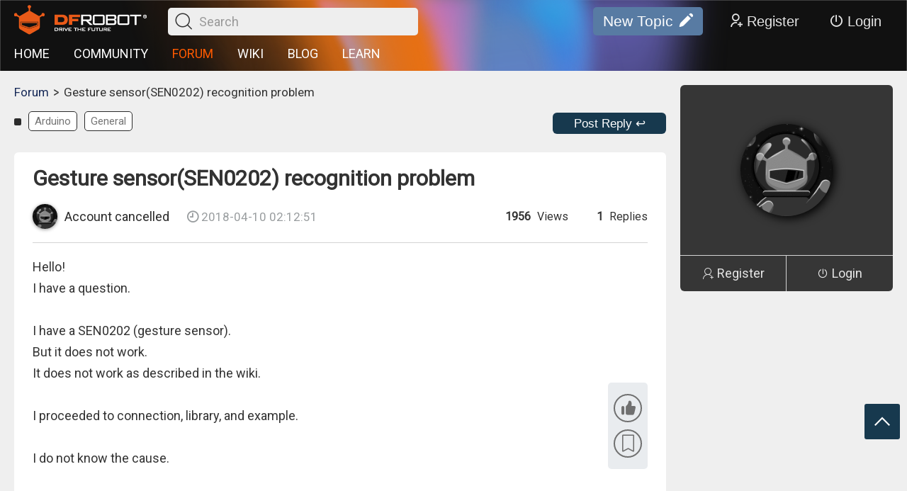

--- FILE ---
content_type: text/html; charset=utf-8
request_url: https://www.dfrobot.com/forum/topic/5305
body_size: 4687
content:
<!doctype html>
<html data-n-head-ssr lang="en" data-n-head="%7B%22lang%22:%7B%22ssr%22:%22en%22%7D%7D">
  <head >
    <title>Gesture sensor(SEN0202) recognition problem- DFRobot Forum</title><meta data-n-head="ssr" charset="utf-8"><meta data-n-head="ssr" name="viewport" content="width=device-width, initial-scale=1,minimum-scale=1.0, maximum-scale=1.0, user-scalable=no, width=device-width"><meta data-n-head="ssr" data-hid="keywords" name="keywords" content="Arduino,General "><meta data-n-head="ssr" data-hid="description" name="description" content="Hello!
I have a question.
I have a SEN0202 (gesture sensor).
But it does not work.
It does not work ..."><base href="/forum/"><link data-n-head="ssr" rel="icon" type="image/x-icon" href="favicon.ico"><link data-n-head="ssr" rel="stylesheet" href="fonts/iconfont.css"><link data-n-head="ssr" rel="stylesheet" href="https://fonts.googleapis.com/css?family=Roboto"><link data-n-head="ssr" rel="stylesheet" href="https://fonts.googleapis.com/css?family=Roboto+Condensed|Open+Sans+Condensed:300"><link data-n-head="ssr" rel="canonical" href="https://www.dfrobot.com/forum/topic/5305"><link data-n-head="ssr" rel="stylesheet" href="/forum/css/pc.css"><link data-n-head="ssr" rel="stylesheet" href="/forum/css/pc_editor.css"><link data-n-head="ssr" rel="stylesheet" href="/forum/css/pc_details.css"><script data-n-head="ssr" src="libs/jquery-2.1.1.min.js" ssr="true"></script><script data-n-head="ssr" src="/forum/libs/md5.min.js" ssr="true"></script><script data-n-head="ssr" src="/forum/libs/ckeditor5/ckeditor.js" ssr="true"></script><script data-n-head="ssr" src="/forum/libs/hammer.min.js" ssr="true"></script><script data-n-head="ssr" src="/forum/libs/highlight/highlight.pack.js" ssr="true"></script><script data-n-head="ssr" src="/forum/libs/highlight/highlightjs-line-numbers.min.js" ssr="true"></script><script data-n-head="ssr" type="application/ld+json">{"@context":"https://schema.org","@type":"DiscussionForumPosting","mainEntityOfPage":"https://www.dfrobot.com/forum/topic/5305","headline":"Gesture sensor(SEN0202) recognition problem","text":"Hello!\nI have a question.\nI have a SEN0202 (gesture sensor).\nBut it does not work.\nIt does not work ...","url":"https://www.dfrobot.com/forum/topic/5305","author":{"@type":"Person","name":"Account cancelled","url":"https://www.dfrobot.com/forum/user/439492/topics"},"datePublished":"2018-04-10T02:12:51+08:00","interactionStatistic":{"@type":"InteractionCounter","interactionType":"https://schema.org/ViewAction","userInteractionCount":"1956"},"comment":[{"@type":"Comment","text":"First, you need to have a distance between your finger and the sensor, second, please try different moving speed of your finger.","author":{"@type":"Person","name":"robert.chen","url":"https://www.dfrobot.com/forum/user/430614/topics"},"datePublished":"2018-04-11T01:48:15+08:00"}]}</script><link rel="preload" href="/forum/_nuxt/a983be8.js" as="script"><link rel="preload" href="/forum/_nuxt/c5248a4.js" as="script"><link rel="preload" href="/forum/_nuxt/12c3ba1.js" as="script"><link rel="preload" href="/forum/_nuxt/css/eedb22c.css" as="style"><link rel="preload" href="/forum/_nuxt/90dda6e.js" as="script"><link rel="preload" href="/forum/_nuxt/css/306f3b8.css" as="style"><link rel="preload" href="/forum/_nuxt/b79d3ba.js" as="script"><link rel="preload" href="/forum/_nuxt/43d1798.js" as="script"><link rel="preload" href="/forum/_nuxt/fc44103.js" as="script"><link rel="stylesheet" href="/forum/_nuxt/css/eedb22c.css"><link rel="stylesheet" href="/forum/_nuxt/css/306f3b8.css">
  </head>
  <body >
    <div data-server-rendered="true" id="__nuxt"><!----><div id="__layout"><div><div class="container" data-v-3bc7805d><div id="pc" data-v-3bc7805d><div class="headFrame" data-v-3bc7805d><div class="bg"><div class="con"><div class="line"><div class="logo"><a title="DFRobot" href="/"><img src="images/logo.png" title="DFRobot" alt="DFRobot Forum Logo" class="img-responsive"></a> <span><i class="icon iconfont icon-sousuo1"></i><input type="text" value placeholder="Search"></span></div> <div class="right"><button class="addNew">New Topic<i class="icon iconfont icon-bianji"></i></button> <button class="registBtn"><i class="icon iconfont icon-yonghuzhuce1"></i>Register</button> <button class="loginBtn"><i class="icon iconfont icon-guanji"></i>Login</button> <!----></div></div> <div class="line"><div class="navigate"><a title="HOME" href="/">HOME</a> <a title="COMMUNITY" href="https://community.dfrobot.com" target="_blank">COMMUNITY</a> <a title="FORUM" href="https://www.dfrobot.com/forum" style="color: #ff5a00;">FORUM</a> <a title="WIKI" href="https://wiki.dfrobot.com" target="_blank">WIKI</a> <a title="BLOG" href="https://www.dfrobot.com/blog">BLOG</a> <a title="EDUCATION" href="https://learn.dfrobot.com" target="_blank">LEARN</a></div></div></div></div> <!----> <!----> <div class="fastnav"><!----> <span><i class="icon iconfont icon-fanhuidingbu"></i></span></div></div> <div data-v-3bc7805d><!----> <!----></div> <div class="content" data-v-3bc7805d><div data-v-3bc7805d><div></div> <!----></div> <div class="topic" data-v-3bc7805d><div class="left" data-v-3bc7805d><div class="crumbsFrame" data-v-3bc7805d><div class="crumbsBox"></div></div> <div class="bar" data-v-3bc7805d><span data-v-3bc7805d><a href="/forum/?t=8&amp;p=1" data-v-3bc7805d>Arduino</a><a href="/forum/?t=593&amp;p=1" data-v-3bc7805d>General </a></span> <button data-v-3bc7805d>Post Reply ↩</button></div> <div class="bar" data-v-3bc7805d><!----></div> <div class="article" data-v-3bc7805d><span data-v-3bc7805d><div class="topicTitle" data-v-3bc7805d><!----> <!----> <h1 data-v-3bc7805d>Gesture sensor(SEN0202) recognition problem</h1></div> <!----> <span data-v-3bc7805d><span data-v-3bc7805d><a href="user/439492/topics" data-v-3bc7805d><img src="https://dfimg.dfrobot.com/dfPortrait2.png" alt="userHead" data-v-3bc7805d> <b data-v-3bc7805d>Account cancelled</b> <i data-v-3bc7805d><i class="icon iconfont icon-shizhong" data-v-3bc7805d></i> 2018-04-10 02:12:51</i></a></span> <b data-v-3bc7805d><span data-v-3bc7805d><b data-v-3bc7805d>1956</b> Views</span><span data-v-3bc7805d><b data-v-3bc7805d>1</b> Replies</span></b></span></span> <b data-v-3bc7805d><div class="details" data-v-3bc7805d><div class="contentBlock"><!----> <div class="textArea">Hello!<br>
I have a question.<br><br>
I have a SEN0202 (gesture sensor).<br>
But it does not work.<br>
It does not work as described in the wiki.<br><br>
I proceeded to connection, library, and example.<br><br>
I do not know the cause.</div> <!----> <!----> <!----> <!----> <!----></div></div> <div class="funBox" data-v-3bc7805d><button data-v-3bc7805d><span data-v-3bc7805d><i class="icon iconfont icon-dianzan" data-v-3bc7805d></i></span></button> <button data-v-3bc7805d><span data-v-3bc7805d><i class="icon iconfont icon-shoucang" data-v-3bc7805d></i></span></button></div></b></div> <div class="replyListFrame" data-v-3bc7805d><div class="rrBox" data-v-3bc7805d><!----> <span data-v-3bc7805d><b class="time" data-v-3bc7805d><i class="icon iconfont icon-shizhong" data-v-3bc7805d></i>2018-04-11 01:48:15</b> <span data-v-3bc7805d>First, you need to have a distance between your finger and the sensor, second, please try different moving speed of your finger.</span></span> <b data-v-3bc7805d><a href="user/430614/topics" data-v-3bc7805d><img src="https://dfimg.dfrobot.com/dfPortrait2.png" alt="userHeadPic" data-v-3bc7805d> <span data-v-3bc7805d>robert.chen</span></a></b> <i data-v-3bc7805d><button data-v-3bc7805d>Reply</button></i> <div class="rrList" style="padding:0px;" data-v-3bc7805d> <!----> <!----></div></div></div> <div class="extentag" data-v-3bc7805d><a href="https://www.dfrobot.com/topic-277.html" target="_blank" data-v-3bc7805d>View Arduino Products</a><a href="https://community.dfrobot.com/tag-4.html" target="_blank" data-v-3bc7805d>More Arduino Related Projects</a><a href="https://edu.dfrobot.com/tag-4.html" target="_blank" data-v-3bc7805d>Arduino Tutorials</a></div> <div class="replyFrame" data-v-3bc7805d><div class="replyBox" data-v-3bc7805d><div></div> <div class="replayEditer"></div> <button>Submit</button></div></div> <div class="next" data-v-3bc7805d><a href="/forum/topic/5282" alt="SEN 0189 TURBIDITY SENSOR - zero volts" data-v-3bc7805d>Previous</a> <a href="/forum/topic/5306" alt="ramps with arduino" data-v-3bc7805d>Next</a></div></div> <div class="right" data-v-3bc7805d><div class="userBoard notlogin" data-v-3bc7805d><div class="head" data-v-3bc7805d><img src="images/userhead.png" alt="basehead" data-v-3bc7805d></div> <div class="btn" data-v-3bc7805d><a href="javascript:;" data-v-3bc7805d><i class="icon iconfont icon-yonghuzhuce" data-v-3bc7805d></i>Register</a> <a href="javascript:;" data-v-3bc7805d><i class="icon iconfont icon-guanji" data-v-3bc7805d></i>Login</a></div></div> <div class="productsList" data-v-3bc7805d></div></div></div></div> <footer data-v-3bc7805d><div class="pc hidden-xs" style="width: 100%;"><div class="webMap"><div class="footFrame"><div class="logo"><img src="images/logo.png" alt="logo"></div> <div class="map"><div class="list"><h5>Information</h5> <ul><li><a href="/about-us">About Us</a></li> <li><a href="/warranty">Warranty</a></li> <li><a href="/privacy-policy">Terms &amp; Conditions</a></li> <li><a href="/shipping">Shipping</a></li> <li><a href="/payment">Payment</a></li> <li><a href="/faq">FAQ</a></li></ul></div> <div class="list"><h5>Customer Service</h5> <ul><li><a href="/distributor">DFRobot Distributors</a></li> <li><a href="/contact-us">Contact us</a></li> <li><a href="/site-map">Site Map</a></li></ul></div> <div class="list"><h5>My Account</h5> <ul><li><a href="/affiliates">Affiliates</a></li> <li><a href="/special.html">Specials</a></li> <li><a href="/coupon">Coupon</a></li></ul></div></div> <div class="clear"></div></div></div></div></footer></div> <!----></div></div></div></div><script>window.__NUXT__=(function(a,b,c,d,e,f,g,h,i,j,k,l,m,n,o,p,q,r,s,t,u,v,w,x,y,z,A,B,C,D,E,F,G,H){v.category_id=h;v.type=g;v.data={seo_title:b,seo_keywords:b,seo_description:b,statusText:c};v.category_name=i;v.parent_id=a;v.url="\u002Fforum\u002F?t=8&p=1";w.category_id=d;w.type=a;w.data={seo_title:b,seo_keywords:b,seo_description:b,statusText:c};w.category_name=e;w.parent_id=a;w.url="\u002Fforum\u002F?t=593&p=1";return {layout:"pcmobile",data:[{canonicalUrl:m,imgDomain:"https:\u002F\u002Fdfimg.dfrobot.com\u002F",viewType:"pc",mobiileJs:[],platform:n,key:o,topic:{project_id:o,project_pic_url:j,project_visit:r,project_favorite:a,project_comment:g,create_time:s,update_time:s,category_id:h,user_id:"439492",recommend_level:a,status:g,project_desc:c,project_title:p,user_name:t,user_status:c,user_pic_url:c,material:[{type:u,data:{type:u,content:"Hello!\u003Cbr\u003E\nI have a question.\u003Cbr\u003E\u003Cbr\u003E\nI have a SEN0202 (gesture sensor).\u003Cbr\u003E\nBut it does not work.\u003Cbr\u003E\nIt does not work as described in the wiki.\u003Cbr\u003E\u003Cbr\u003E\nI proceeded to connection, library, and example.\u003Cbr\u003E\u003Cbr\u003E\nI do not know the cause."}}],project_thumbs:a,tags:[v,w],diy_tags:b,favorite_id:f,thumbs_id:f,create_by:b,degree_of_difficulty:a,degree_of_difficulty_str:"简单",draft:c,is_best:a,is_top:a,platform:n,extend:[],parent_id:a,main_category_id:d,display_mode:a,seo_title:"Gesture Sensor SEN0202 Recognition Issue - DFRobot Maker Community",seo_keywords:"SEN0202, gesture sensor, recognition problem, sensor troubleshooting, technical support, electronics forum, sensor connection, library issues, example code",seo_description:"Facing issues with SEN0202 gesture sensor recognition? Explore solutions and share experiences in this technical forum.",structured_description:"Discover solutions for SEN0202 gesture sensor recognition problems. Connect with electronic enthusiasts for troubleshooting tips and share your experiences to resolve sensor issues efficiently. Explore best practices for sensor connection, library setup, and using example codes.",og_title:"Struggling with SEN0202 Gesture Sensor? 🤔 Let's Find Solutions!",og_description:"Join the discussion on SEN0202 gesture sensor recognition issues. Share your experience and learn from others to tackle sensor challenges effectively. 📚💡",summary:"Explore solutions for SEN0202 gesture sensor recognition issues and share experiences to resolve sensor challenges.",headImg:x,solved:k,announcement:k},replyList:[{comment_id:"11428",project_id:o,parent_comment_id:a,comment_content:y,create_time:"2018-04-11 01:48:15",from_user_id:"430614",to_user_id:a,status:g,project_title:p,user_name:z,user_pic_url:l,parent_comment:{count:f,list:[]},to_user:c,platform:n,userHead:x,rreShow:k}],recommendList:[{tag_id:"643116",project_id:q,category_id:[{"593":d}],project_pic_url:j,project_title:"Romeo power problem",category_name:e,create_time:A,update_time:A,project_visit:"7408",project_desc:c,project_favorite:a,project_comment:a,user_id:"372902",user_name:"Thad",user_pic_url:l,favorite_id:f,tags:[{category_id:d,type:a,data:{seo_title:b,seo_keywords:b,seo_description:b,statusText:c},category_name:e,parent_id:a}],degree_of_difficulty:a},{tag_id:"643117",project_id:"3",category_id:[{"593":d}],project_pic_url:"https:\u002F\u002Fdfimg.dfrobot.com\u002F5df3419fa046c41d71818630\u002Fmakelog\u002F2608b00ef0efd53cdb32f5a572a5d07a_212x150.jpeg",project_title:"2WD remote control car",category_name:e,create_time:B,update_time:B,project_visit:"13655",project_desc:b,project_favorite:a,project_comment:C,user_id:"373976",user_name:c,user_pic_url:c,favorite_id:f,tags:[{category_id:d,type:a,data:{seo_title:b,seo_keywords:b,seo_description:b,statusText:c},category_name:e,parent_id:a}],degree_of_difficulty:a},{tag_id:"643118",project_id:C,category_id:[{"593":d}],project_pic_url:j,project_title:"USB host shield not working",category_name:e,create_time:D,update_time:D,project_visit:"17792",project_desc:c,project_favorite:a,project_comment:"19",user_id:"319489",user_name:"bic",user_pic_url:l,favorite_id:f,tags:[{category_id:d,type:a,data:{seo_title:b,seo_keywords:b,seo_description:b,statusText:c},category_name:e,parent_id:a}],degree_of_difficulty:a},{tag_id:"637794",project_id:"319",category_id:{"0":{"593":d},"1":{"8":h}},project_pic_url:j,project_title:"2A dual Motor Controller problems",category_name:i,create_time:E,update_time:E,project_visit:"15636",project_desc:b,project_favorite:a,project_comment:"6",user_id:"392402",user_name:"Lucky75",user_pic_url:l,favorite_id:f,tags:[{category_id:h,type:g,data:{seo_title:b,seo_keywords:b,seo_description:b,statusText:c},category_name:i,parent_id:a},{category_id:d,type:a,data:{seo_title:b,seo_keywords:b,seo_description:b,statusText:c},category_name:e,parent_id:a}],degree_of_difficulty:a},{tag_id:"637796",project_id:"321",category_id:{"0":{"593":d},"1":{"8":h},"2":{"652":F}},project_pic_url:j,project_title:"is there a manual?",category_name:i,create_time:"2010-08-18 00:59:20",update_time:"2023-09-03 21:11:53",project_visit:"5761",project_desc:b,project_favorite:a,project_comment:q,user_id:"357546",user_name:c,user_pic_url:c,favorite_id:f,tags:[{category_id:h,type:g,data:{seo_title:b,seo_keywords:b,seo_description:b,statusText:c},category_name:i,parent_id:a},{category_id:d,type:a,data:{seo_title:b,seo_keywords:b,seo_description:b,statusText:c},category_name:e,parent_id:a},{category_id:F,type:q,data:{seo_title:b,seo_keywords:b,seo_description:b,statusText:c},category_name:"Solved",parent_id:a}],degree_of_difficulty:a}],baseTags:[v,w],adminTags:[],closeReply:k,seo:{title:"Gesture sensor(SEN0202) recognition problem- DFRobot Forum",keywords:"Arduino,General ",desc:G},products:[],userId:b,seo_schema:{type:"application\u002Fld+json",json:{"@context":"https:\u002F\u002Fschema.org","@type":"DiscussionForumPosting",mainEntityOfPage:m,headline:p,text:G,url:m,author:{"@type":H,name:t,url:"https:\u002F\u002Fwww.dfrobot.com\u002Fforum\u002Fuser\u002F439492\u002Ftopics"},datePublished:"2018-04-10T02:12:51+08:00",interactionStatistic:{"@type":"InteractionCounter",interactionType:"https:\u002F\u002Fschema.org\u002FViewAction",userInteractionCount:r},comment:[{"@type":"Comment",text:y,author:{"@type":H,name:z,url:"https:\u002F\u002Fwww.dfrobot.com\u002Fforum\u002Fuser\u002F430614\u002Ftopics"},datePublished:"2018-04-11T01:48:15+08:00"}]}},extendTag:[{name:i,list:[{name:"View Arduino Products",url:"https:\u002F\u002Fwww.dfrobot.com\u002Ftopic-277.html",forbidden:"www"},{name:"More Arduino Related Projects",url:"https:\u002F\u002Fcommunity.dfrobot.com\u002Ftag-4.html",forbidden:"community"},{name:"Arduino Tutorials",url:"https:\u002F\u002Fedu.dfrobot.com\u002Ftag-4.html",forbidden:"edu"}]}],nextData:{prev:{project_id:"5282",project_title:"SEN 0189 TURBIDITY SENSOR - zero volts"},next:{project_id:"5306",project_title:"ramps with arduino"}}}],fetch:{},error:c,state:{authUser:c},serverRendered:true,routePath:"\u002Ftopic\u002F5305",config:{app:{basePath:"\u002Fforum\u002F",assetsPath:"\u002Fforum\u002F_nuxt\u002F",cdnURL:c}}}}("0","",null,"593","General ",0,"1","8","Arduino","https:\u002F\u002Fimg.dfrobot.com.cn\u002Fmakelog\u002Fnone\u002Fbc86034e105c7a6a80cc48b335012d68",false,"https:\u002F\u002Fucimg.dfrobot.com.cn\u002FdfPortrait1","https:\u002F\u002Fwww.dfrobot.com\u002Fforum\u002Ftopic\u002F5305","enshopforum","5305","Gesture sensor(SEN0202) recognition problem","2","1956","2018-04-10 02:12:51","Account cancelled","text",{},{},"https:\u002F\u002Fdfimg.dfrobot.com\u002FdfPortrait2.png","First, you need to have a distance between your finger and the sensor, second, please try different moving speed of your finger.","robert.chen","2011-04-14 08:34:58","2011-05-26 10:26:45","4","2011-09-08 10:28:32","2010-07-16 17:20:41","652","Hello!\nI have a question.\nI have a SEN0202 (gesture sensor).\nBut it does not work.\nIt does not work ...","Person"));</script><script src="/forum/_nuxt/a983be8.js" defer></script><script src="/forum/_nuxt/b79d3ba.js" defer></script><script src="/forum/_nuxt/43d1798.js" defer></script><script src="/forum/_nuxt/fc44103.js" defer></script><script src="/forum/_nuxt/c5248a4.js" defer></script><script src="/forum/_nuxt/12c3ba1.js" defer></script><script src="/forum/_nuxt/90dda6e.js" defer></script>
  </body>
</html>


--- FILE ---
content_type: text/css; charset=UTF-8
request_url: https://www.dfrobot.com/forum/_nuxt/css/306f3b8.css
body_size: -575
content:
.fade-enter-active{transition:opacity .5s}.fade-leave-active{transition:opacity 1s}.fade-enter,.fade-leave-to{opacity:0}

--- FILE ---
content_type: text/css; charset=UTF-8
request_url: https://www.dfrobot.com/forum/fonts/iconfont.css
body_size: 63
content:
@font-face {
  font-family: "iconfont"; /* Project id 3082538 */
  src: url('iconfont.woff2?t=1653801173382') format('woff2'),
       url('iconfont.woff?t=1653801173382') format('woff'),
       url('iconfont.ttf?t=1653801173382') format('truetype');
}

.iconfont {
  font-family: "iconfont" !important;
  font-size: 16px;
  font-style: normal;
  -webkit-font-smoothing: antialiased;
  -moz-osx-font-smoothing: grayscale;
}

.icon-caidan:before {
  content: "\e649";
}

.icon-tag1:before {
  content: "\e605";
}

.icon-tags:before {
  content: "\e7e5";
}

.icon-caidan1:before {
  content: "\eaf1";
}

.icon-tags1:before {
  content: "\e75d";
}

.icon-BIND_TAG:before {
  content: "\ea12";
}

.icon-gonggao:before {
  content: "\e7a9";
}

.icon-chenggongyijiejue:before {
  content: "\e6d3";
}

.icon-solved:before {
  content: "\e60f";
}

.icon-jianyu:before {
  content: "\e61f";
}

.icon-tag:before {
  content: "\e738";
}

.icon-guanshui:before {
  content: "\e66e";
}

.icon-faq:before {
  content: "\e698";
}

.icon-guidang:before {
  content: "\e628";
}

.icon-jiajing:before {
  content: "\e6b2";
}

.icon-quxiaojiajing:before {
  content: "\e6b3";
}

.icon-sku:before {
  content: "\e63e";
}

.icon-guanliyuan:before {
  content: "\e67b";
}

.icon-quxiaojiajing1:before {
  content: "\e7dc";
}

.icon-lajiyoujian:before {
  content: "\e6ef";
}

.icon-fenxiang-m:before {
  content: "\e60e";
}

.icon-dianzan:before {
  content: "\e619";
}

.icon-shangchuan:before {
  content: "\e662";
}

.icon-gantanhao:before {
  content: "\e8ec";
}

.icon-duihua1:before {
  content: "\e641";
}

.icon-duihua:before {
  content: "\e621";
}

.icon-bianji:before {
  content: "\e600";
}

.icon-zhuye:before {
  content: "\e648";
}

.icon-shizhong:before {
  content: "\e67f";
}

.icon-yuanquanjiantou:before {
  content: "\e609";
}

.icon-shanchu:before {
  content: "\e65f";
}

.icon-yuanquanjiantou1:before {
  content: "\e601";
}

.icon-yonghuzhuce:before {
  content: "\e6cf";
}

.icon-shoucang:before {
  content: "\e60a";
}

.icon-fanhuidingbu:before {
  content: "\e6e6";
}

.icon-xiugai:before {
  content: "\e664";
}

.icon-dunpai:before {
  content: "\e622";
}

.icon-shezhi:before {
  content: "\e616";
}

.icon-guanji:before {
  content: "\e62c";
}

.icon-yonghuzhuce1:before {
  content: "\e742";
}

.icon-sousuo1:before {
  content: "\e60c";
}

.icon-wodewenzhang:before {
  content: "\e7d3";
}

.icon-duihua2:before {
  content: "\e741";
}

.icon-youjian:before {
  content: "\e686";
}

.icon-rise:before {
  content: "\e618";
}

.icon-shizhong1:before {
  content: "\e728";
}

.icon-a-duihuaduanxinxinxiliaotian:before {
  content: "\e615";
}



--- FILE ---
content_type: text/css; charset=UTF-8
request_url: https://www.dfrobot.com/forum/css/pc.css
body_size: 5832
content:
/*Author ： Fish  QQ : 20121310 Email : 20121310@qq.com */
/*-------------------- common Begin -----------------------*/
body {
  font-family: 'Roboto', -apple-system;
  color: #333333;
  width: 100%;
  background-color: #efefef;
  font-size: 18px;
  margin: 0;
  padding: 0;
}

h1,
h2,
h3,
h4,
h5,
h6 {
  font-family: 'Roboto', -apple-system;
  padding: 0;
  margin: 0;
}

/* default font size */
.fa {
  font-size: 14px;
}

/* Override the bootstrap defaults */
h1 {
  font-size: 36px;
}

h2 {
  font-size: 24px;
}

h2 {
  font-size: 18px;
}

a {
  color: #162957;
}

a:link,
a:visited,
a:hover,
a:active {
  text-decoration: none;
}

ul,
li {
  list-style: none;
  padding: 0;
  margin: 0;
  font-size: 18px;
}

legend {
  font-size: 18px;
  padding: 7px 0px;
}

label {
  font-size: 18px;
  font-weight: normal;
}

input,
textarea,
div {
  outline: none;
  font-size: 18px;
  border-radius: 0;
  padding: 0;
  margin: 0;
  font-family: 'Roboto', -apple-system;
}

button {
  outline: none;
}

select {
  outline: none;
}

input:-webkit-autofill {
  box-shadow: 0 0 0px 1000px #ffffff inset !important;
}

input::-webkit-input-placeholder {
  color: #999999;
}

input::-moz-placeholder {
  color: #999999;
}

input:-moz-placeholder {
  color: #999999;
}

input:-ms-input-placeholder {
  color: #999999;
}

.clear {
  clear: both;
}

*,
*::before,
*::after {
  box-sizing: border-box;
  margin: 0;
}

[v-cloak] {
  display: none;
}

/* 设置滚动条的样式 */
::-webkit-scrollbar {
  width: 12px;
}

/* 滚动槽 */
::-webkit-scrollbar-track {
  border-radius: 10px;
}

/* 滚动条滑块 */
::-webkit-scrollbar-thumb {
  border-radius: 10px;
  background: rgba(0, 0, 0, 0.1);
}

::-webkit-scrollbar-thumb:window-inactive {
  background: #17394e;
}

.pageFrame {
  display: flex;
  justify-content: center;
  padding: 50px 0;
}

.pageFrame a {
  background: #bbbbbb;
  margin: 0 5px;
  padding: 3px 5px;
  border-radius: 4px;
  color: #ffffff;
  min-width: 30px;
  text-align: center;
}

.pageFrame a:hover {
  background: #625034;
}

.pageFrame .select {
  background: #625034;
}

.pageFrame .dian {
  background: none;
  color: #625034;
  line-height: 13px;
  cursor: default;
}

.pageFrame .dian:hover {
  background: none;
  color: #625034;
  line-height: 13px;
  cursor: default;
}

.loading {
  display: flex;
  justify-content: center;
}

.loading span {
  width: 4px;
  height: 4px;
  border-radius: 20px;
  animation: loading 1s infinite alternate;
  margin: 0 2px 0 0;
  align-self: center;
}

.loading span:nth-of-type(2) {
  animation-delay: 0.2s;
}

.loading span:nth-of-type(3) {
  animation-delay: 0.4s;
}

.loading span:nth-of-type(4) {
  animation-delay: 0.6s;
}

.loading span:nth-of-type(5) {
  animation-delay: 0.8s;
}

.loading span:nth-of-type(6) {
  animation-delay: 1s;
}

.oradge span:nth-of-type(1) {
  background: #ef6f08;
}

.oradge span:nth-of-type(2) {
  background: #ef6f08;
}

.loading span:nth-of-type(3) {
  background: #e56600;
}

.loading span:nth-of-type(4) {
  background: #d66102;
}

.loading span:nth-of-type(5) {
  background: #c95b01;
}

.loading span:nth-of-type(6) {
  background: #b95504;
}

.grey span:nth-of-type(1) {
  background: #ffffff;
}

.grey span:nth-of-type(2) {
  background: #e5e1e1;
}

.grey span:nth-of-type(3) {
  background: #d6d2d2;
}

.grey span:nth-of-type(4) {
  background: #c5c5c5;
}

.grey span:nth-of-type(5) {
  background: #b2aeae;
}

.grey span:nth-of-type(6) {
  background: #9c9a9a;
}

@keyframes loading {
  0% {
    opacity: 0;
  }

  100% {
    opacity: 1;
  }
}

.loading2 {
  display: flex;
  justify-content: center;
}

.loading2>span {
  width: 4px;
  height: 4px;
  border-radius: 20px;
  animation: loading2 1s infinite alternate;
  margin: 0 2px 0 0;
  align-self: center;
}

.loading2 span:nth-of-type(2) {
  animation-delay: 0.2s;
}

.loading2 span:nth-of-type(3) {
  animation-delay: 0.4s;
}

.loading2 span:nth-of-type(4) {
  animation-delay: 0.6s;
}

.loading2 span:nth-of-type(5) {
  animation-delay: 0.8s;
}

.loading2 span:nth-of-type(6) {
  animation-delay: 1s;
}

.grey span:nth-of-type(1) {
  background: #ffffff;
}

.grey span:nth-of-type(2) {
  background: #e5e1e1;
}

.grey span:nth-of-type(3) {
  background: #d6d2d2;
}

.grey span:nth-of-type(4) {
  background: #c5c5c5;
}

.grey span:nth-of-type(5) {
  background: #b2aeae;
}

.grey span:nth-of-type(6) {
  background: #9c9a9a;
}

@keyframes loading2 {
  0% {
    opacity: 0;
  }

  100% {
    opacity: 1;
  }
}

.headFrame {
  height: 100px;
}

.headFrame .skuFrame {
  position: fixed;
  z-index: 100;
  width: 100%;
  height: 100%;
  display: flex;
  justify-content: center;
  top: 0;
  left: 0;
}

.headFrame .skuFrame>span {
  position: absolute;
  z-index: 1;
  background: #ffffff;
  border: 2px solid #17394e;
  border-radius: 5px;
  display: flex;
  align-self: center;
  height: auto;
  padding: 15px 15px 50px 14px;
  margin-top: -150px;
  justify-content: space-between;
  width: 750px;
}

.headFrame .skuFrame>span>i {
  display: block;

  font-style: normal;
}

.headFrame .skuFrame>span>i>b {
  display: block;

  font-size: 22px;
}

.headFrame .skuFrame>span>i>span {
  display: flex;

  padding: 10px 0 0 0;

  flex-wrap: wrap;
}

.headFrame .skuFrame>span>i>span>button {
  margin: 0 10px 10px 0;
  color: #17394e;
  background: #ffffff;
  border-radius: 3px;
  padding: 6px 10px;
  font-size: 16px;
  cursor: pointer;
  border: 1px solid #17394e;
}

.headFrame .skuFrame>span>i>i {
  position: absolute;
  bottom: 15px;
  display: flex;
  width: 100%;
  justify-content: center;
}

.headFrame .skuFrame>span>i>i>button {
  margin: 0 20px;
  color: #17394e;
  background: #ffffff;
  border-radius: 3px;
  padding: 6px 10px;
  font-size: 16px;
  cursor: pointer;
  border: 1px solid #17394e;
}

.headFrame .skuFrame>span>i>i>button:hover {
  background: #17394e;
  color: #ffffff;
}

.headFrame .skuFrame>span>i>span .select,
.headFrame .skuFrame>span>i>span>button:hover {
  border: 1px solid #17394e;
  color: #ffffff;
  background: #17394e;
}

.headFrame .skuFrame>span>span {
  width: 471px;
  border: 2px solid #17394e;
  border-radius: 3px;
  padding: 5px 10px;
  position: relative;
}

.headFrame .skuFrame>span>span::before {
  content: '=>';
  position: absolute;
  right: -33px;
  top: 125px;
  font-size: 26px;
}

.headFrame .skuFrame>span>span>b {
  display: flex;
  width: 100%;
  padding: 10px 0;
  border-bottom: 1px dashed;
  margin-bottom: 10px;
}

.headFrame .skuFrame>span>span>b>label {
  align-self: center;
  margin-right: 5px;
}

.headFrame .skuFrame>span>span>b>input {
  border: 1px solid;
  border-right: none;
  border-radius: 3px 0 0 3px;
  width: 380px;
  padding: 2px 5px;
}

.headFrame .skuFrame>span>span>b>button {
  border: 1px solid #17394e;
  border-radius: 0 3px 3px 0;
  background: #17394e;
  color: #ffffff;
  font-size: 18px;
  cursor: pointer;
}

.headFrame .skuFrame>span>span>ul {
  height: 240px;
  overflow-y: scroll;
}

.headFrame .skuFrame>span>span>ul>li {
  display: flex;
  justify-content: space-between;
  margin-bottom: 10px;
  border-bottom: 1px dashed;
  padding-bottom: 10px;
  width: 97%;
}

.headFrame .skuFrame>span>span>ul>li>button {
  border: 1px solid #17394e;
  border-radius: 3px;
  background: #17394e;
  color: #ffffff;
  font-size: 23px;
  cursor: pointer;
}

.headFrame .skuFrame>span>b {
  width: 210px;
  border: 2px solid #17394e;
  border-radius: 3px;
  padding: 5px 10px;
  display: flex;
  justify-content: space-between;
  flex-wrap: wrap;
  align-content: flex-start;
}

.headFrame .skuFrame>span>b>span {
  display: block;
  width: 100%;
  height: 30px;
}

.headFrame .skuFrame>span>b>button {
  border: 1px solid #17394e;
  border-radius: 3px;
  background: #17394e;
  color: #ffffff;
  font-size: 18px;
  padding: 2px 13px;
  margin-top: 11px;
  cursor: pointer;
}

.headFrame .skuFrame>span>b>b {
  display: flex;
  justify-content: space-between;
  flex-wrap: wrap;
  height: 235px;
  align-content: baseline;
  overflow-y: scroll;
  width: 100%;
}

.headFrame .skuFrame>span>b>b>button {
  height: 30px;
  margin-bottom: 10px;
  border: 1px solid #17394e;
  border-radius: 3px;
  background: #ffffff;
  color: #17395e;
  cursor: pointer;
}

.headFrame .skuFrame>span>b>b>button:hover {
  background: #17394e;
  color: #ffffff;
}

.headFrame .skuFrame>b {
  width: 100%;
  height: 100%;
  background: #17394e;
  opacity: 0.8;
}

.headFrame .fastnav {
  position: fixed;
  z-index: 99;
  background: #17394e;
  bottom: 100px;
  right: 10px;
  width: 50px;
  color: #ffffff;
  border-radius: 3px;
}

.headFrame .fastnav>span {
  width: 50px;
  height: 50px;
  display: flex;
  justify-content: center;
  cursor: pointer;
  border-bottom: 1px solid #ffffff;
  position: relative;
}

.headFrame .fastnav>span>i {
  align-self: center;
  font-size: 22px;
}

.headFrame .fastnav>span:hover>b {
  display: block;
}

.headFrame .fastnav>span>b {
  position: absolute;
  right: 60px;
  display: none;
  background: #ffffff;
  color: #587ba3;
  width: 149px;
  font-size: 16px;
  font-weight: normal;
  height: 30px;
  top: 10px;
  line-height: 30px;
  text-align: center;
  border-radius: 4px;
  border: 1px solid #587ba3;
}

.headFrame .fastnav>span>b::before {
  content: '▸';
  position: absolute;
  z-index: 1;
  right: -24px;
  font-size: 41px;
}

.headFrame .fastnav>span>b::after {
  content: '▸';
  position: absolute;
  z-index: 2;
  right: -20px;
  font-size: 36px;
  color: #ffffff;
}

.headFrame .fastnav>span:last-child {
  border-bottom: none;
}

.headFrame .fastnav>span:hover {
  background: #ffffff;
  color: #17394e;
}

.headFrame .bg {
  height: 100px;
  width: 100%;
  z-index: 90;
  margin: 0;
  position: fixed;
  background: url(../images/headBg.png) no-repeat;
  background-size: 100% auto;
}

.headFrame .bg>.con {
  width: 100%;
  height: 100px;
}

.headFrame .bg>.con .line {
  width: 100%;
  display: flex;
  justify-content: space-between;
  height: 60px;
}

.headFrame .bg>.con .line .navigate {
  margin: 0 20px;
  padding-top: 5px;
  height: 40px;
}

.headFrame .bg>.con .line .navigate>a {
  color: #ffffff;
  font-size: 18px;
  padding-right: 30px;
}

.headFrame .bg>.con .line .logo {
  align-self: center;
  margin: 0 0 0 20px;
  display: flex;
  width: calc(100% - 710px);
}

.headFrame .bg>.con .line .logo img {
  height: auto;
}

.headFrame .bg>.con .line .logo>span {
  height: 39px;
  background: #eee;
  border-radius: 5px;
  position: relative;
  align-self: center;
  margin-left: 30px;
  width: calc(100% - 00px);
  display: flex;
}

.headFrame .bg>.con .line .logo>span>i {
  font-size: 24px;
  align-self: center;
  margin: 0 10px;
}

.headFrame .bg>.con .line .logo>span>input {
  width: calc(100% - 55px);
  background: none;
  border: none;
  color: #000;
}

.headFrame .bg>.con .line .right {
  align-self: center;
  display: flex;
}

.headFrame .bg>.con .line .right .addNew {
  width: auto;
  height: 40px;
  border: none;
  margin: 0;
  background: #587ba3;
  border-radius: 5px;
  font-size: 21px;
  color: #ffffff;
  align-self: center;
  margin-right: 30px;
  padding: 0 14px;
  display: flex;
  line-height: 40px;
  cursor: pointer;
}

.headFrame .bg>.con .line .right .addNew>i {
  font-size: 22px;
  padding-left: 6px;
}

.headFrame .bg>.con .line .right .registBtn {
  color: #e5e5e5;
  font-size: 20px;
  margin-right: 30px;
  background: none;
  border: none;
  cursor: pointer;
}

.headFrame .bg>.con .line .right .registBtn>i {
  font-size: 21px;
  margin-right: 5px;
}

.headFrame .bg>.con .line .right .loginBtn {
  color: #e5e5e5;
  font-size: 20px;
  margin-right: 30px;
  background: none;
  border: none;
  cursor: pointer;
}

.headFrame .bg>.con .line .right .loginBtn>i {
  font-size: 21px;
  margin-right: 5px;
}

.headFrame .bg>.con .line .right .userMenu {}

.headFrame .bg>.con .line .right .userMenu .menu {
  height: 70px;
  position: relative;
  padding: 0 20px;
  display: flex;
}

.headFrame .bg>.con .line .right .userMenu .menu .userHead {
  align-self: center;
  border-radius: 100px;
  overflow: hidden;
  display: flex;
  width: 50px;
  height: 50px;
}

.headFrame .bg>.con .line .right .userMenu .menu .userHead>img {
  width: 50px;
  height: 50px;
}

.headFrame .bg>.con .line .right .userMenu .menu:hover ul {
  display: block;
}

.headFrame .bg>.con .line .right .userMenu .menu ul {
  position: absolute;
  top: 70px;
  right: 0;
  background: #000000;
  border-radius: 0 0 5px 5px;
  display: none;
}

.headFrame .bg>.con .line .right .userMenu .menu ul li {
  display: block;
}

.headFrame .bg>.con .line .right .userMenu .menu ul li:hover {
  background: #717171;
}

.headFrame .bg>.con .line .right .userMenu .menu ul li a {
  color: #ffffff;
  display: block;
  padding: 8px 30px;
}

.headFrame .bg>.con .line .right .userMenu .menu ul li button {
  display: block;
  width: 100%;
  text-align: left;
  padding: 8px 30px;
  background: none;
  border: none;
  color: #ffffff;
  font-size: 18px;
  cursor: pointer;
}

footer {
  background-color: #202020;
}

footer .pc .footFrame {
  width: 1200px;
  margin: 0 auto;
}

footer .pc .webMap {
  padding-top: 29px;
  background: #202020;
}

footer .pc .webMap .logo {
  float: left;
  height: 300px;
  padding: 18px 0 0 12px;
  width: 161px;
}

footer .pc .webMap .logo img {
  width: 100%;
}

footer .pc .webMap .map {
  float: right;
  width: 868px;
}

footer .pc .webMap .map .list {
  float: left;
  width: 240px;
  margin-right: 74px;
}

footer .pc .webMap .map .list:nth-child(3n + 3) {
  margin-right: 0;
}

footer .pc .webMap .map .list h5 {
  font-size: 19px;
  color: #fff;
  font-weight: 700;
  text-transform: uppercase;
  border-bottom: 2px solid #fff;
  line-height: 37px;
}

footer .pc .webMap .map .list li {
  line-height: 33px;
  font-size: 16px;
}

footer .pc .webMap .map .list li a {
  color: #a1a5ac;
}

footer .pc .webMap .copyright {
  clear: both;
  height: 40px;
  text-align: center;
}

.likeCmt {
  display: flex;
}

.likeCmt .like {
  color: #ff5a00 !important;
}

.followCmt button b {
  align-self: center;
}

.maskBG {
  background: #000000;
  opacity: 0.5;
  width: 100%;
  height: 300px;
  position: absolute;
}

#tipsFrame {
  position: fixed;
  left: 0;
  top: 0;
  width: 100%;
  height: 100%;
  z-index: 9999;
  box-shadow: 0px 0px 10px #ddd;
}

#tipsFrame .box {
  top: 40%;
  width: 300px;
  line-height: 25px;
  font-size: 18px;
  background: #ffffff;
  padding: 10px;
  border-radius: 5px;
  position: absolute;
  left: 50%;
  margin-left: -150px;
}

#dialogFrame {
  position: fixed;
  left: 0;
  top: 0;
  width: 100%;
  height: 100%;
  z-index: 9998;
}

#dialogFrame .maskBG {
  height: 100%;
}

#dialogFrame .box {
  position: absolute;
  width: 420px;
  height: 261px;
  background: #ffffff;
  z-index: 1;
  border-radius: 15px;
  left: 50%;
  margin-left: -150px;
  border: 1px solid #e5e5e5;
  top: 35%;
}

#dialogFrame .box .close i {
  font-size: 14px;
  color: #a0a0a0;
}

#dialogFrame .box .text {
  width: 100%;
  min-height: 122px;
  font-size: 18px;
  color: #000000;
  display: flex;
  margin-top: 40px;
  flex-wrap: wrap;
}

#dialogFrame .box .text span {
  display: block;
  width: 100%;
  text-align: center;
  height: 30px;
  font-size: 24px;
  margin: 15px 0;
  padding: 0 50px;
  align-self: center;
}

#dialogFrame .box .text b {
  display: block;
  width: 100%;
  font-weight: normal;
  text-align: center;
  padding: 0 50px;
  margin-bottom: 20px;
}

#dialogFrame .box .text b img {
  width: 180px;
  height: 180px;
}

#dialogFrame .box .text h1 {
  text-align: center;
  padding: 20px 10px;
  font-size: 18px;
}

#dialogFrame .box .text h2 {
  text-align: center;
  font-size: 12px;
  padding: 5px;
}

#dialogFrame .box .text h3 {
  text-align: center;
}

#dialogFrame .box .text h3 input {
  width: 90%;
}

#dialogFrame .dialogBtn {
  height: 38px;
  margin-bottom: 38px;
  display: flex;
  justify-content: center;
}

#dialogFrame .dialogBtn button {
  height: 38px;
  line-height: 38px;
  font-size: 18px;
  border: none;
  cursor: pointer;
  color: #ffffff;
  background: #ff5a00;
}

#dialogFrame .dialogBtn .no {
  width: 140px;
  margin-right: 10px;
  color: #262626;
  background: #eeeeee;
}

#dialogFrame .dialogBtn .yes {
  width: 140px;
}

#dialogFrame .dialogBtn .sureOne {
  min-width: 192px;
}

#dialogFrame .dragLineBox {
  width: 170px;
  height: 30px;
  float: left;
  font-size: 16px;
}

#dialogFrame .massageNum {
  width: 70px;
  height: 30px;
  float: left;
  position: relative;
  border: 1px solid #cccccc;
  border-radius: 5px;
  overflow: hidden;
}

#dialogFrame .massageNum input {
  width: 100%;
  padding: 0;
  line-height: 30px;
  font-size: 16px;
  border: none;
  box-shadow: none;
  margin: 0;
}

#dialogFrame .textBox {
  margin-bottom: 10px;
  height: 40px;
}

#dialogFrame .massageNum .bg {
  width: 35px;
  height: 30px;
  background: #24c2cb;
  cursor: pointer;
  float: left;
}

#dialogFrame .massageNum .bg2 {
  width: 35px;
  height: 30px;
  background: #eeeeee;
  cursor: pointer;
  float: left;
}

#dialogFrame .massageNum .block {
  width: 35px;
  height: 30px;
  background: #ffffff;
  position: absolute;
  cursor: pointer;
}

.container {
  width: 100%;
}

.container .crumbsFrame {
  display: flex;
  justify-content: left;
}

.container .crumbsFrame .crumbsBox {
  padding: 20px 20px 0 20px;
  display: flex;
  min-width: 1000px;
  max-width: 1440px;
  width: 100%;
}

.container .crumbsFrame .crumbsBox>b {
  font-weight: normal;
  display: flex;
}

.container .crumbsFrame .crumbsBox>b>a {
  font-size: 17px;
}

.container .crumbsFrame .crumbsBox>b>b {
  font-weight: normal;
  padding: 0 5px;
  font-size: 21px;
  transform: rotateY(45deg);
  margin-top: -2px;
}

.container .crumbsFrame .crumbsBox>span {
  font-size: 17px;
}

.container .content {
  margin: 0px auto;
  padding: 20px;
  display: flex;
  justify-content: space-between;
  min-width: 1000px;
  max-width: 1900px;
}

.container .content .signed {
  width: 740px;
  height: 366px;
  margin: 40px auto;
  background: #ffffff;
  border-radius: 5px;
  box-shadow: 0 0 10px #999999;
}

.container .content .signed>b {
  font-size: 40px;
  margin: 80px 0 130px 0;
  width: 100%;
  height: 50px;
  text-align: center;
  display: block;
}

.container .content .signed>span {
  width: 100%;
  text-align: center;
  font-size: 22px;
  display: block;
}

.container .content .left {
  width: calc(100% - 320px);
}

.container .content .left .crumbsFrame .crumbsBox {
  padding: 0;
}

.container .content .left .tagsFrame {
  background: #ffffff;
  border-radius: 4px;
}

.container .content .left .tagsFrame>b {
  display: block;
  padding: 15px;
  padding-bottom: 0;
  font-size: 26px;
  color: #2b2b2b;
}

.container .content .left .tagsFrame>span {
  display: flex;
  padding: 10px 15px 0 40px;
  flex-wrap: wrap;
  position: relative;
  border-bottom: 1px solid #8d7249;
}

.container .content .left .tagsFrame>span::after {
  content: '';
  width: 10px;
  height: 10px;
  background: #2b2b2b;
  border-radius: 2px;
  position: absolute;
  left: 20px;
  top: 50%;
  margin-top: -5px;
}

.container .content .left .tagsFrame>span:last-child {
  border: none;
}

.container .content .left .tagsFrame>span>a {
  border: 1px solid #2f989c;
  border-radius: 5px;
  padding: 4px 8px;
  margin: 0 10px 10px 0;
  font-size: 15px;
  cursor: pointer;
  background: none;
}

.container .content .left .tagsFrame .tag>a {
  border: 1px solid #2f6476;
}

.container .content .left .tagsFrame .tag .active,
.container .content .left .tagsFrame .tag>a:hover {
  background: #2f6476;
  color: #ffffff;
}

.container .content .left .tagsFrame .category .active,
.container .content .left .tagsFrame .category>a:hover {
  background: #2f989c;
  color: #ffffff;
}

.container .content .left .topicFrame {
  background: #ffffff;
  border-radius: 6px;
  margin: 15px 0;
}

.container .content .left .topicFrame .top {
  padding: 20px;
  display: flex;
  justify-content: space-between;
  height: 80px;
  border-bottom: 1px solid #dcd4c8;
}

.container .content .left .topicFrame .top>i {
  font-style: normal;
  align-self: end;
}

.container .content .left .topicFrame .top>h1 {
  font-size: 26px;
  align-self: end;
  width: 130px;
}

.container .content .left .topicFrame .top>span {
  width: calc(100% - 280px);
  align-self: end;
  font-size: 24px;
}

.container .content .left .topicFrame .top>span>a {
  margin-right: 40px;
  padding: 0 12px;
}

.container .content .left .topicFrame .top>span>a:hover,
.container .content .left .topicFrame .top>span .select {
  border-bottom: 2px solid #153248;
}

.container .content .left .topicFrame .top>button {
  width: 150px;
  height: 40px;
  border: none;
  margin: 0;
  background: #587ba3;
  border-radius: 5px;
  font-size: 21px;
  color: #ffffff;
  align-self: center;
  padding: 0 14px;
  display: flex;
  line-height: 40px;
}

.container .content .left .topicFrame .top>button>i {
  margin-left: 8px;
}

.container .content .left .topicFrame .list {}

.container .content .left .topicFrame .list .li {
  border-bottom: 1px dashed #dcd4c8;
  display: flex;
  justify-content: space-between;
}

.container .content .left .topicFrame .list .li>span {
  padding: 10px 20px;
  width: calc(100% - 220px);
  display: flex;
}

.container .content .left .topicFrame .list .li>span>b {
  font-weight: normal;
  width: 110px;
  padding-right: 10px;
  padding-top: 3px;
}

.container .content .left .topicFrame .list .li>span>b>p {
  display: flex;
  justify-content: right;
  font-size: 16px;
  margin-bottom: 5px;
}

.container .content .left .topicFrame .list .li>span>b>p>b {
  padding-right: 5px;
  color: #2b2b2b;
}

.container .content .left .topicFrame .list .li>span>b>p>span {
  width: 50px;
  color: #171717;
}

.container .content .left .topicFrame .list .li>span>span {
  display: block;
  font-size: 22px;
  font-weight: normal;
  color: #282828;
  padding-left: 10px;
  width: calc(100% - 130px);
}

.container .content .left .topicFrame .list .li>span>span>b {
  margin-bottom: 5px;
  font-size: 22px;
  font-weight: normal;
  color: #282828;
  display: flex;
}

.container .content .left .topicFrame .list .li>span>span>b .announcement {
  margin: 5px 6px 0 0;
  font-size: 21px;
  color: #ff5a00;
}

.container .content .left .topicFrame .list .li>span>span>b .solved {
  width: 60px;
  height: 27px;
  font-size: 55px;
  color: #70b602;
  position: relative;
  overflow: hidden;
}

.container .content .left .topicFrame .list .li>span>span>b .solved::before {
  transform: rotate(-15deg);
  position: absolute;
  top: -14px;
}

.container .content .left .topicFrame .list .li>span>span>span {
  position: relative;
  display: flex;
  padding-left: 15px;
  flex-wrap: wrap;
}

.container .content .left .topicFrame .list .li>span>span>span::after {
  content: '';
  position: absolute;
  width: 10px;
  height: 10px;
  background: #2b2b2b;
  border-radius: 2px;
  left: 0;
  align-self: center;
}

.container .content .left .topicFrame .list .li>span>span>span>a {
  border: 1px solid #2f6476;
  border-radius: 7px;
  padding: 0 10px;
  font-size: 16px;
  margin: 10px 10px 10px 0;
}

.container .content .left .topicFrame .list .li>b {
  width: 220px;
  overflow: hidden;
  margin-right: 20px;
  font-weight: normal;
}

.container .content .left .topicFrame .list .li>b>b {
  display: flex;
  justify-content: right;
  margin: 15px 10px;
  font-weight: normal;
}

.container .content .left .topicFrame .list .li>b>b>a {
  color: #2a2a2a;
  display: flex;
}

.container .content .left .topicFrame .list .li>b>b img {
  width: 40px;
  height: 40px;
  border-radius: 50px;
  box-shadow: 0px 0px 7px #aaa;
  margin-right: 11px;
}

.container .content .left .topicFrame .list .li>b>b span {
  align-self: center;
  color: #2a2a2a;
  width: 150px;
  word-break: break-word;
}

.container .content .left .topicFrame .list .li>b>span {
  display: flex;
  justify-content: right;
  padding: 0 10px 10px;
  font-size: 16px;
  color: #999d9f;
  line-height: 29px;
}

.container .content .left .topicFrame .list .li>b>span>i {
  align-self: center;
  margin-right: 5px;
}

.container .content .right {
  width: 300px;
}

.container .content .right .about {
  background: #2a2a2a;
  color: #ffffff;
  padding: 20px 18px;
  border-radius: 4px;
}

.container .content .right .about>b {
  display: flex;
  margin-bottom: 20px;
}

.container .content .right .about>b>i {
  font-size: 25px;
  margin-right: 5px;
}

.container .content .right .about>b>span {
  font-size: 18px;
  font-weight: normal;
  align-self: center;
}

.container .content .right .about>p {
  font-size: 16px;
  font-weight: normal;
  margin: 15px 0;
}

.container .content .right .about>ul {
  margin-top: -10px;
}

.container .content .right .about>ul>li {
  font-size: 15px;
  display: -webkit-box;
  -webkit-box-orient: vertical;
  -webkit-line-clamp: 1;
  overflow: hidden;
}

.container .content .right .about a {
  color: #ffffff;
  text-decoration: underline;
}

.container .content .right .trending {
  background: #ffffff;

  border-radius: 5px;

  margin-top: 20px;

  padding: 20px 0 0 0;
}

.container .content .right .trending>h3 {
  font-size: 22px;

  margin-bottom: 10px;

  padding: 0 18px;
}

.container .content .right .trending>h3 i {
  font-size: 24px;
  padding-right: 10px;
}

.container .content .right .trending ul {}

.container .content .right .trending ul li {
  padding: 18px;

  border-top: 1px solid #d4d4d4;

  display: flex;
}

.container .content .right .trending ul li>b {
  display: flex;

  width: 25px;

  height: 25px;

  border-radius: 5px;

  overflow: hidden;

  margin-right: 10px;

  position: relative;

  justify-content: center;
}

.container .content .right .trending ul li>b>span {
  position: absolute;

  color: #ffffff;

  align-self: center;
}

.container .content .right .trending ul li>b>b {
  background: #ffba9a;

  width: 25px;

  height: 25px;
}

.container .content .right .trending ul li>span {
  width: 229px;
  color: #282828;
  font-size: 17px;
  overflow: hidden;
  text-overflow: ellipsis;
  display: -webkit-box;
  -webkit-line-clamp: 2;
  -webkit-box-orient: vertical;
}

.container .content .right .trending ul li:nth-child(1)>b>b {
  background: #ea5a18;
}

.container .content .right .trending ul li:nth-child(2)>b>b {
  background: #ea7d4a;
}

.container .content .right .trending ul li:nth-child(3)>b>b {
  background: #ff9e70;
}

.container .content .right .userBoard {
  background: #ffffff;
  border-radius: 6px;
}

.container .content .right .userBoard .head {
  display: flex;
  justify-content: center;
  height: 240px;
  flex-direction: column;
}

.container .content .right .userBoard .head>h4 {
  font-size: 22px;
  padding: 0 0 15px 0;
  height: auto;
  text-align: center;
}

.container .content .right .userBoard .head>img {
  align-self: center;
  width: 130px;
  height: 130px;
  border-radius: 150px;
  overflow: hidden;
  background: #ffffff;
  box-shadow: 3px 3px 14px #ddd;
}

.container .content .right .userBoard .btn {
  display: flex;
  justify-content: space-between;
  border-top: 1px solid #d4d4d4;
}

.container .content .right .userBoard .btn>button {
  width: 50%;
  border: none;
  height: 50px;
  background: none;
  font-size: 18px;
  color: #ffffff;
  cursor: pointer;
  line-height: 50px;
  text-align: center;
}

.container .content .right .userBoard .btn>button>i {
  margin-right: 5px;
}

.container .content .right .userBoard .btn>button:first-child {
  border-right: 1px solid #d4d4d4;
}

.container .content .right .userBoard .btn {
  display: flex;
  justify-content: space-between;
  border-top: 1px solid #d4d4d4;
}

.container .content .right .userBoard .btn>a {
  width: 50%;
  border: none;
  height: 50px;
  background: none;
  font-size: 18px;
  color: #363636;
  cursor: pointer;
  line-height: 50px;
  text-align: center;
}

.container .content .right .userBoard .btn>a>i {
  margin-right: 5px;
}

.container .content .right .userBoard .btn>a:first-child {
  border-right: 1px solid #d4d4d4;
}

.container .content .right .productsList {
  margin: 20px 0;
}

.container .content .right .productsList .product {
  margin: 20px 0;
  background: #fff;
}

.container .content .right .productsList .product>a {
  display: flex;
}

.container .content .right .productsList .product>a>img {
  width: 100%;
}

.container .content .right .productsList .product>span {
  padding: 10px 10px 0 10px;
  display: block;
}

.container .content .right .productsList .product>span>a {}

.container .content .right .productsList .product>b {
  display: block;
  padding: 10px;
}

.container .content .right .notlogin {
  background: #363636;
}

.container .content .right .notlogin .head>img {
  box-shadow: 3px 3px 14px #000000;
}

.container .content .right .notlogin .btn {}

.container .content .right .notlogin .btn>a {
  color: #e5e5e5;
}

.container .content .topic {
  width: 100%;
  display: flex;
  justify-content: space-between;
}

.container .content .topic .left {}

.container .content .topic .left .bar {
  display: flex;
  justify-content: space-between;
  margin: 15px 0 5px 0;
}

.container .content .topic .left .bar>span {
  position: relative;
  padding: 0 10px 0 20px;
  display: flex;
  flex-wrap: wrap;
  height: auto;
}

.container .content .topic .left .bar>span::after {
  content: '';
  width: 10px;
  height: 10px;
  background: #2b2b2b;
  border-radius: 2px;
  position: absolute;
  left: 0;
  top: 50%;
  margin-top: -9px;
}

.container .content .topic .left .bar>span>a {
  border: 1px solid #2b2b2b;
  border-radius: 5px;
  padding: 4px 8px;
  margin: 0 10px 10px 0;
  font-size: 15px;
  cursor: pointer;
  color: #757575;
  background: #ffffff;
  align-self: center;
}

.container .content .topic .left .bar>button {
  height: 30px;
  background: #17394e;
  border: none;
  margin: 0;
  border-radius: 6px;
  color: #ffffff;
  font-size: 17px;
  cursor: pointer;
  padding: 0 14px;
  width: 160px;
  align-self: flex-end;
  margin-bottom: 6px;
}

.container .content .topic .left .article {
  background: #ffffff;
  display: block;
  padding: 19px 26px;
  border-radius: 6px;
  margin-bottom: 20px;
}

.container .content .topic .left .article>span {
  padding: 0 0 19px 0;
  display: block;
  border-bottom: 1px solid #d4d4d4;
  margin-bottom: 19px;
  position: relative;
}

.container .content .topic .left .article .topicIcon {
  position: absolute;
  right: 0;
  top: 0;
  display: flex;
}

.container .content .topic .left .article .topicIcon>a {
  width: 30px;
  height: 30px;
  margin-left: 5px;
}

.container .content .topic .left .article .topicIcon>a>i {
  font-size: 25px;
  color: #17394e;
}

.container .content .topic .left .article>span .topicTitle {
  display: flex;
}

.container .content .topic .left .article>span .topicTitle>span {}

.container .content .topic .left .article>span .topicTitle .solved {
  font-size: 65px;
  position: relative;
  width: 71px;
  color: #70b602;
}

.container .content .topic .left .article>span .topicTitle .solved::before {
  transform: rotate(-15deg);

  position: absolute;

  top: -14px;
}

.container .content .topic .left .article>span .topicTitle .announcement {
  font-size: 30px;
  position: relative;
  width: 41px;
  color: #ff5a00;
}

.container .content .topic .left .article>span .topicTitle .announcement::before {
  position: absolute;
  top: 7px;
}

.container .content .topic .left .article>span .topicTitle h1 {
  margin-bottom: 19px;
  font-size: 30px;
  width: calc(100% - 150px);
}

.container .content .topic .left .article>span>span {
  display: flex;
  width: 100%;
  justify-content: space-between;
}

.container .content .topic .left .article>span>span>span {
  display: flex;
}

.container .content .topic .left .article>span>span>span a {
  display: flex;
}

.container .content .topic .left .article>span>span>span a>img {
  border-radius: 100px;
  width: 35px;
  height: 35px;
  box-shadow: 0 1px 5px #999999;
}

.container .content .topic .left .article>span>span>span>a>b {
  align-self: center;
  margin: 0 25px 0 10px;
  color: #2b2b2b;
  font-size: 18px;
  font-weight: normal;
}

.container .content .topic .left .article>span>span>span>a>i {
  align-self: center;
  font-style: normal;
  color: #999d9f;
  font-size: 17px;
}

.container .content .topic .left .article>span>span>span>a>i>i {
  font-weight: bold;
}

.container .content .topic .left .article>span>span>b {
  display: flex;
}

.container .content .topic .left .article>span>span>b>span {
  margin-left: 40px;
  align-self: center;
  font-size: 16px;
  font-weight: normal;
}

.container .content .topic .left .article>span>span>b>span>b {
  margin-right: 5px;
}

.container .content .topic .left .article>b {
  position: relative;
  display: block;
  min-height: 190px;
  margin-bottom: 20px;
  font-weight: normal;
}

.container .content .topic .left .article>b .funBox {
  position: absolute;
  bottom: 0;
  right: 0;
  background: #e9ecef;
  padding: 16px 8px;
  border-radius: 5px;
}

.container .content .topic .left .article>b .funBox>button {
  width: 40px;
  height: 40px;
  border: none;
  background: none;
  padding: 0;
  margin: 0;
  display: block;
  margin-bottom: 10px;
  cursor: pointer;
}

.container .content .topic .left .article>b .funBox>button>span {
  display: block;
  width: 40px;
  height: 40px;
  border: 2px solid #707070;
  border-radius: 40px;
  line-height: 36px;
  color: #707070;
}

.container .content .topic .left .article>b .funBox .active>span {
  background: #344c8e;
  border: 2px solid #344c8e;
}

.container .content .topic .left .article>b .funBox .active>span>i {
  color: #ffffff;
}

.container .content .topic .left .article>b .funBox>button>span>i {
  font-size: 25px;
}

.container .content .topic .left .article>b .funBox>button:hover>span {
  border: 2px solid #344c8e;
  background: #344c8e;
  color: #ffffff;
}

.container .content .topic .left .article>b .funBox>button:last-child {
  margin: 0;
}

.container .content .topic .left .extentag {
  margin: 24px 0;
  display: flex;
  align-items: center;
  justify-content: center;
  flex-wrap: wrap;
}

.container .content .topic .left .extentag>a {
  display: block;
  background: #f8f8f8;
  padding: 8px 16px;
  color: #178ca4;
  border-radius: 4px;
  margin: 0 10px 10px;
}

.container .content .topic .left .extentag>a:hover {
  background: #17394e;
  color: #fff
}

.container .content .topic .left .next {
  display: flex;
  margin: 10px;
  justify-content: space-between;
}

.container .content .topic .left .next>a:nth-child(0) {}

.container .content .topic .left .next>a:nth-child(1) {}

.container .userTop {
  min-width: 1000px;
  max-width: 1440px;
  margin: 0 auto;
}

.container .userCenter {
  margin: 0 auto 50px auto;
  padding: 20px;
  display: flex;
  justify-content: space-between;
  min-width: 1000px;
  max-width: 1440px;
}

.container .userCenter .left {
  width: 300px;
}

.container .userCenter .left .userMenuFrame {
  background: #ffffff;
  border-radius: 5px;
  box-shadow: 0px 0px 10px #cccccc;
}

.container .userCenter .left .userMenuFrame>b {
  display: flex;
  text-align: center;
  justify-content: center;
  padding: 30px 0;
}

.container .userCenter .left .userMenuFrame>b>img {
  width: 150px;
  height: 150px;
  border-radius: 150px;
  box-shadow: 0 0 10px #ccc;
}

.container .userCenter .left .userMenuFrame>span {
  display: block;
  text-align: center;
  font-size: 21px;
  padding: 0 0 20px 0;
}

.container .userCenter .left .userMenuFrame ul {
  border-top: 1px solid #d4d4d4;
}

.container .userCenter .left .userMenuFrame ul li {
  padding: 15px 0 15px 50px;
  font-size: 22px;
}

.container .userCenter .left .userMenuFrame ul li>i {
  font-size: 22px;
  padding-right: 5px;
}

.container .userCenter .left .userMenuFrame ul li>a {
  color: #2b2b2b;
}

.container .userCenter .left .userMenuFrame ul .active>a,
.container .userCenter .left .userMenuFrame ul .active>i {
  color: #587ba3;
  font-weight: bold;
}

.container .userCenter .right2 {
  width: calc(100% - 320px);
  display: flex;
  flex-wrap: wrap;
}

.container .userCenter .right2 .right {
  width: 100%;
  margin-bottom: 24px;
}

.container .userCenter .right2 .right .logoff {

  padding: 42px;
}

.container .userCenter .right2 .right .logoff>b {
  display: flex;
  font-size: 25px;
  color: #2B2B2B;
  padding-left: 33px;
  position: relative;
  margin-bottom: 30px;
}

.container .userCenter .right2 .right .logoff>b::after {
  content: ' ';
  width: 15px;
  height: 15px;
  display: block;
  background: #555555;
  border-radius: 2px;
  position: absolute;
  align-self: center;
  left: 0;
}

.container .userCenter .right2 .right .logoff>span {
  display: flex;
  font-size: 25px;
  color: #272727;
}

.container .userCenter .right2 .right .logoff>i {
  display: flex;
  margin: 17px 0 31px 0;
}

.container .userCenter .right2 .right .logoff>i>i {
  width: 20px;
  height: 20px;
  background: #2B2B2B;
  margin-right: 10px;
  font-style: normal;
  position: relative;
  border-radius: 100px;
  display: flex;
  justify-content: center;
}

.container .userCenter .right2 .right .logoff>i>i::after {
  content: '!';
  color: #fff;
  position: absolute;
  align-self: center;
  font-size: 16px;
}

.container .userCenter .right2 .right .logoff>i>span {
  width: calc(100% - 40px);
  font-style: normal;
}

.container .userCenter .right2 .right .logoff>a {
  display: block;
  width: 150px;
  height: 40px;
  background: #F85D30;
  font-size: 20px;
  color: #fff;
  border: none;
  border-radius: 6px;
  cursor: pointer;
  text-align: center;
  line-height: 40px;
}

.container .userCenter .right {
  width: calc(100% - 320px);
  background: #ffffff;
  border-radius: 5px;
  box-shadow: 0px 0px 10px #cccccc;
}

.container .userCenter .right .title {
  margin: 32px 0;
  padding: 0 32px;
  font-size: 25px;
  font-weight: bold;
  display: flex;
}

.container .userCenter .right .title>b {
  width: 10px;
  height: 10px;
  border-radius: 2px;
  background: #26253e;
  align-self: center;
  margin-right: 15px;
}

.container .userCenter .right .uploadHeadpic {
  display: flex;
  margin: 20px 0;
  padding: 0 32px;
  justify-content: center;
}

.container .userCenter .right .uploadHeadpic>b {
  display: flex;
  justify-content: center;
  flex-wrap: wrap;
  width: 200px;
}

.container .userCenter .right .uploadHeadpic>b>b {
  display: flex;
  width: 150px;
  height: 150px;
  border-radius: 150px;
  box-shadow: 0 0 10px #ccc;
  overflow: hidden;
  position: relative;
}

.container .userCenter .right .uploadHeadpic>b>b>img {
  width: 150px;
  height: 150px;
  border-radius: 150px;
}

.container .userCenter .right .uploadHeadpic>b>b>span {
  width: 100%;
  height: 100%;
  position: absolute;
  display: none;
  justify-content: center;
}

.container .userCenter .right .uploadHeadpic>b>b>span>input {
  position: absolute;
  z-index: 3;
  width: 100%;
  height: 100%;
  background: red;
  cursor: pointer;
  opacity: 0;
}

.container .userCenter .right .uploadHeadpic>b>b>span>i {
  z-index: 2;
  color: #ffffff;
  position: absolute;
  font-size: 20px;
  bottom: 65px;
  font-weight: normal;
}

.container .userCenter .right .uploadHeadpic>b>b>span>b {
  position: absolute;
  z-index: 2;
  color: #ffffff;
  bottom: 40px;
  font-weight: normal;
  font-size: 16px;
}

.container .userCenter .right .uploadHeadpic>b>b>span>span {
  background: #000000;
  opacity: 0.8;
  position: absolute;
  z-index: 1;
  width: 100%;
  height: 100%;
}

.container .userCenter .right .uploadHeadpic>b>b:hover>span {
  display: flex;
}

.container .userCenter .right .uploadHeadpic>b>span {
  display: flex;
  justify-content: center;
  margin: 20px 0;
  font-size: 20px;
  color: #555555;
  font-weight: normal;
}

.container .userCenter .right .uploadHeadpic>b>span>i {
  font-size: 24px;
  padding-right: 5px;
}

.container .userCenter .right .nameInput {
  margin: 20px 0;
  padding: 0 32px;
}

.container .userCenter .right .nameInput>input {
  height: 40px;
  border: 1px solid #707070;
  border-radius: 5px;
  width: 500px;
  color: #555555;
  padding: 0 10px;
}

.container .userCenter .right .btn {
  margin: 20px 0;
  padding: 0 32px;
}

.container .userCenter .right .btn>button {
  width: auto;
  height: 40px;
  border: none;
  margin: 0;
  background: #587ba3;
  border-radius: 5px;
  font-size: 21px;
  color: #ffffff;
  align-self: center;
  margin-right: 30px;
  padding: 0 14px;
  display: flex;
  line-height: 40px;
  cursor: pointer;
  border: 1px solid #587ba3;
}

.container .userCenter .right .btn>button:hover {
  background: #ffffff;
  color: #587ba3;
}

.container .userCenter .right .tipics {}

.container .userCenter .right .tipics>ul {}

.container .userCenter .right .tipics>ul>li {
  display: flex;
  justify-content: space-between;
  padding: 20px 32px;
  border-bottom: 1px solid #d4d4d4;
}

.container .userCenter .right .tipics>ul>li .point {
  width: 100px;
  font-size: 15px;
}

.container .userCenter .right .tipics>ul>li .point>span {
  display: block;
  text-align: right;
  width: 100%;
  margin-bottom: 5px;
}

.container .userCenter .right .tipics>ul>li .Bookmarks {}

.container .userCenter .right .tipics>ul>li .Bookmarks>i {
  border: 2px solid #344c8e;
  display: block;
  width: 50px;
  height: 50px;
  line-height: 48px;
  text-align: center;
  border-radius: 50px;
  background: #344c8e;
  color: #ffffff;
  font-size: 30px;
}

.container .userCenter .right .tipics>ul>li .tit {
  margin: 0 20px;
  width: 100%;
}

.container .userCenter .right .tipics>ul>li .tit>b {
  display: flex;
  height: 60px;
  line-height: 30px;
  margin-bottom: 10px;
}

.container .userCenter .right .tipics>ul>li .tit>b>button {
  background: #587ba3;
  border: none;
  border-radius: 3px;
  color: #ffffff;
  width: 35px;
  height: 28px;
  text-align: center;
  position: relative;
  margin-right: 5px;
  cursor: pointer;
}

.container .userCenter .right .tipics>ul>li .tit>b>button>i {
  font-size: 16px;
  position: absolute;
  left: 8px;
  top: 7px;
}

.container .userCenter .right .tipics>ul>li .tit>span {
  display: flex;
  flex-wrap: wrap;
}

.container .userCenter .right .tipics>ul>li .tit>span>i {
  border-radius: 2px;
  background: #26253e;
  margin: 7px 9px 0 0;
  width: 10px;
  height: 10px;
}

.container .userCenter .right .tipics>ul>li .tit>span>a {
  border: 1px solid #2b2b2b;
  margin-right: 10px;
  border-radius: 5px;
  padding: 0 10px;
  color: #757575;
  margin-bottom: 10px;
}

.container .userCenter .right .tipics>ul>li .user {
  align-self: center;
  width: 170px;
}

.container .userCenter .right .tipics>ul>li .user>b {
  display: flex;
  margin-bottom: 10px;
}

.container .userCenter .right .tipics>ul>li .user>b>img {
  width: 50px;
  height: 50px;
  border-radius: 50px;
  overflow: hidden;
  align-self: center;
}

.container .userCenter .right .tipics>ul>li .user>b>span {
  align-self: center;
  margin-left: 10px;
  font-weight: normal;
  word-break: break-word;
  max-width: 110px;
}

.container .userCenter .right .tipics>ul>li .user>span {
  display: block;
  width: 180px;
}

.container .userCenter .right .reply {}

.container .userCenter .right .reply>ul {}

.container .userCenter .right .reply>ul>li {
  border-bottom: 1px solid #d4d4d4;
  padding: 20px 30px;
}

.container .userCenter .right .reply>ul>li .tit {
  margin: 10px 0;
}

.container .userCenter .right .reply>ul>li .tit>b {
  font-size: 20px;
  font-weight: normal;
}

.container .userCenter .right .reply>ul>li .tit>a {}

.container .userCenter .right .reply>ul>li .replyCon {}

.container .userCenter .right .reply>ul>li .replyCon>b {
  display: block;
  font-size: 20px;
  font-weight: normal;
  margin: 10px 0;
}

.container .userCenter .right .reply>ul>li .replyCon>span {}

.container .userCenter .right .reply>ul>li:first-child {
  padding-top: 0;
}

--- FILE ---
content_type: text/css; charset=UTF-8
request_url: https://www.dfrobot.com/forum/css/pc_editor.css
body_size: 6131
content:
/*-------------------- editArticle Begin -----------------------*/
.editorFrame {
  width: 100%;
  display: flex;
  justify-content: center;
  flex-wrap: wrap;
}
.editorFrame .title {
  width: 100%;
  display: flex;
}
.editorFrame .title > input {
  border: 1px solid #625034;
  height: 40px;
  border-radius: 5px;
  margin-right: 10px;
  width: 70%;
  padding: 0 10px;
}
.editorFrame .title > button {
  background: #2b2b2b;
  color: #fff;
  font-size: 20px;
  border: none;
  border-radius: 5px;
  padding: 0 15px;
  cursor: pointer;
  font-weight: bold;
}
.editorFrame .chooseTags {
  width: 100%;
  display: flex;
  margin: 20px 0;
  flex-wrap: wrap;
}
.editorFrame .chooseTags > span {
  border: 2px solid #2b2b2b;
  border-radius: 5px;
  padding: 0 0 0 15px;
  display: flex;
  margin: 0 15px 15px 0;
  height: 40px;
  line-height: 40px;
  color: #2b2b2b;
  font-size: 18px;
}
.editorFrame .chooseTags > span > button {
  margin-left: 10px;
  width: 40px;
  height: 36px;
  border: none;
  padding: 0;
  font-size: 18px;
  cursor: pointer;
}
.editorFrame .chooseTags > button {
  height: 40px;
  background: #2b2b2b;
  color: #fff;
  border: none;
  border-radius: 5px;
  padding: 0 15px;
  font-size: 16px;
  cursor: pointer;
}
.editorFrame .allTags {
  border: 1px solid #2b2b2b;
  border-radius: 5px;
  padding: 20px 0px 0 0px;
  width: 100%;
  margin-bottom: 40px;
}
.editorFrame .allTags > b {
  display: block;
  padding: 0 15px;
}
.editorFrame .allTags > span {
  display: flex;
  padding: 20px 15px 10px 37px;
  border-bottom: 1px solid #8d7249;
  flex-wrap: wrap;
  position: relative;
}
.editorFrame .allTags > span:last-child {
  border-bottom: none;
}
.editorFrame .allTags > span::after {
  content: '■';
  position: absolute;
  left: 15px;
  font-size: 20px;
  border-radius: 2px;
}
.editorFrame .allTags > span > span {
  border: 1px solid #17384d;
  border-radius: 5px;
  height: 30px;
  line-height: 30px;
  padding: 0 10px;
  margin: 0 10px 10px 0;
  cursor: pointer;
}
.editorFrame .allTags > span > .select {
  background: #0b5d5a;
  color: #ffffff;
}
.editorFrame .conBox {
  width: 100%;
  margin: 0 auto;
  background: #eeeeee;
  z-index: 1;
  align-self: center;
  border-radius: 5px;
  box-shadow: 0px 0px 10px #999;
  padding: 20px 0 20px 20px;
}
.editorFrame .conBox .title {
  border-bottom: 1px dashed #cccccc;
  padding: 0 20px 20px 0;
}
.editorFrame .conBox .title > h1 {
  font-size: 30px;
  border-bottom: 3px solid #8c734a;
  margin-bottom: 20px;
  padding-bottom: 10px;
}
.editorFrame .conBox .title > b {
  font-weight: normal;
  width: 100%;
  display: flex;
}
.editorFrame .conBox .title > b > span {
  font-size: 22px;
  margin-right: 6px;
  align-self: center;
}
.editorFrame .conBox .title > b > input {
  border: none;
  border-bottom: 1px solid #aaa;
  width: 100%;
  font-size: 20px;
  padding: 0 10px;
  line-height: 35px;
  background: none;
  color: #000000;
}
.editorFrame .conBox .contentBox {
  padding: 30px 10px 0 0;
  height: calc(100% - 180px);
  overflow-y: scroll;
}
.editorFrame .conBox .contentBox .ck-content {
  height: 500px;
}
.editorFrame .conBox .button {
  width: 80%;
  margin: 0 auto;
  display: flex;
  justify-content: center;
  padding: 20px 20px 20px 0;
}
.editorFrame .conBox .button > button {
  margin: 0 20px;
  width: 130px;
  height: 40px;
  background: #8c734a;
  color: #ffffff;
  font-size: 20px;
  border-radius: 5px;
  cursor: pointer;
  border: 2px solid #8c734a;
}
.editorFrame .conBox .button > button:hover {
  background: #ffffff;
  color: #8c734a;
}
.editorFrame .conBox .button .cancel {
  border: 2px solid #a0a0a0;
  background: none;
  color: #a2a2a2;
}
::-webkit-input-placeholder {
  color: #bbbcbc;
  font-size: 18px;
}
.editorFrame .conBox .contentBox .list {
  width: 100%;
}
.editorFrame .conBox .contentBox .addContent {
  text-align: center;
  margin: 15px 0;
}
.editorFrame .conBox .contentBox .addContent button {
  width: 100%;
  height: 40px;
  border-radius: 3px;
  box-sizing: border-box;
  border: none;
  background: #ff5a00;
  color: #fff;
  display: flex;
  justify-content: center;
  line-height: 30px;
  cursor: pointer;
}
.editorFrame .conBox .contentBox .addContent button i {
  font-size: 28px;
  color: #ffffff;
  align-self: center;
}
.editorFrame .conBox .contentBox .addContent button span {
  display: block;
  align-self: center;
  font-size: 18px;
}
.editorFrame .conBox .contentBox .tips {
  border-top: 1px solid;
  display: flex;
  justify-content: center;
}
.editorFrame .conBox .contentBox .tips span {
  display: block;
  padding: 20px 0;
  font-size: 16px;
}
.editorFrame .conBox .contentBox .block {
  padding: 30px 0;
  margin-top: -30px;
  position: relative;
  z-index: 1;
}
.editorFrame .conBox .contentBox .block .blockCon {
  box-shadow: 0px 0px 10px #ddd;
  box-sizing: border-box;
  border: 2px solid #ffffff;
}
.editorFrame .conBox .contentBox .media {
  margin: 30px 0;
}
.editorFrame .conBox .contentBox .media button {
  display: none;
}
.editorFrame .conBox .contentBox .block .addUpBtn {
  position: absolute;
  top: 1px;
  height: 25px;
  width: 100%;
  display: none;
}
.editorFrame .conBox .contentBox .block .addUpBtn button {
  position: absolute;
  width: 100%;
  height: 25px;
  background: none;
  color: #fff;
  border: none;
  cursor: pointer;
  display: flex;
  justify-content: center;
}
.editorFrame .conBox .contentBox .block .addUpBtn button span {
  align-self: center;
  position: relative;
}
.editorFrame .conBox .contentBox .block .addUpBtn button span img {
  margin-bottom: -9px;
}
.editorFrame .conBox .contentBox .block .addDownBtn {
  position: absolute;
  bottom: 1px;
  height: 25px;
  width: 100%;
  display: none;
}
.editorFrame .conBox .contentBox .block .addDownBtn button {
  position: absolute;
  width: 100%;
  height: 25px;
  background: none;
  color: #fff;
  border: none;
  cursor: pointer;
  display: flex;
  justify-content: center;
}
.editorFrame .conBox .contentBox .block .addDownBtn button span {
  align-self: center;
  position: relative;
  transform: rotate(180deg);
}
.editorFrame .conBox .contentBox .block .addDownBtn button span img {
  margin-bottom: -10px;
}
.editorFrame .conBox .contentBox .block:hover {
  z-index: 2;
}
.editorFrame .conBox .contentBox .block:hover .addUpBtn {
  display: block;
}
.editorFrame .conBox .contentBox .block:hover .addUpBtn button span img {
  opacity: 1;
  animation: addUpBtnMovie 0.2s;
}
.editorFrame .conBox .contentBox .block:hover .addDownBtn {
  display: block;
}
.editorFrame .conBox .contentBox .block:hover .addDownBtn button span img {
  opacity: 1;
  animation: addDownBtnMovie 0.2s;
}
@keyframes blockMovie {
  0% {
    border: 2px solid #ffffff;
  }
  100% {
    border: 2px solid #ff5a00;
  }
}
@keyframes addUpBtnMovie {
  0% {
    opacity: 0;
    margin-bottom: -40px;
  }
  100% {
    opacity: 1;
    margin-bottom: -9px;
  }
}
@keyframes addDownBtnMovie {
  0% {
    opacity: 0;
    margin-bottom: -40px;
  }
  100% {
    opacity: 1;
    margin-bottom: -9px;
  }
}
.editorFrame .conBox .contentBox .block .moudelList {
  display: flex;
  height: 114px;
  justify-content: space-evenly;
  background: #fff;
  border-radius: 0;
}
.editorFrame .conBox .contentBox .block .moudelList .model {
  width: auto;
  height: 70px;
  margin: 0 10px;
  border-radius: 3px;
  cursor: pointer;
  background: none;
  border: none;
  align-self: center;
}
.editorFrame .conBox .contentBox .block .moudelList .model:hover span {
  color: #ff5a00;
}
.editorFrame .conBox .contentBox .block .moudelList .model b {
  display: block;
  width: 35px;
  height: 35px;
  overflow: hidden;
  position: relative;
  margin: 0 auto;
}
.editorFrame .conBox .contentBox .block .moudelList .model b i {
  font-size: 54px;
  font-weight: normal;
  position: absolute;
  left: -10px;
  top: -12px;
  color: #ff5a00;
}
.editorFrame .conBox .contentBox .block .moudelList .model b .rBtn {
  color: #606f6f;
  font-size: 46px;
  top: -7px;
  left: -6px;
}
.editorFrame .conBox .contentBox .block .moudelList .model b .rBtn:hover {
  color: #ff5a00;
}
.editorFrame .conBox .contentBox .block .moudelList .model span {
  font-size: 16px;
  padding-top: 10px;
  display: block;
  color: #a0a0a0;
}
.editorFrame .conBox .contentBox .block .editorArea {
  position: relative;
  border-radius: 0;
  cursor: pointer;
  background: #ffffff;
}
.editorFrame .conBox .contentBox .block .editorArea .moveArea {
  position: absolute;
  right: 0;
  top: 0;
  cursor: -webkit-grabbing;
  width: 10%;
  height: 36px;
  z-index: 1;
}
.editorFrame .conBox .contentBox .block .editorArea .moveArea i {
  font-size: 24px;
  cursor: -webkit-grabbing;
  position: absolute;
  right: 3px;
  top: 3px;
}
.editorFrame .conBox .contentBox .block .editorArea:hover .removeBtn {
  display: block;
}
.editorFrame .conBox .contentBox .block .tit {
  border-bottom: 1px solid #e9e9e9;
  height: 49px;
  line-height: 49px;
  padding: 0 10px;
  color: #000000;
  font-weight: bold;
  font-size: 20px;
  display: flex;
  justify-content: space-between;
}
.editorFrame .conBox .contentBox .block .tit .removeBtn {
  display: none;
  cursor: pointer;
  width: 25px;
  height: 25px;
  line-height: 25px;
  font-weight: normal;
  align-self: center;
}
.editorFrame .conBox .contentBox .block .tit .removeBtn i {
  font-size: 29px;
  color: #747373;
  position: absolute;
  margin: 0 0 0 -14px;
}
.editorFrame .conBox .contentBox .block .tit .removeBtn:hover i {
  color: #ff5a00;
}
.editorFrame .conBox .contentBox .block .editorBox {
  padding: 10px;
  position: relative;
}
.editorFrame .conBox .contentBox .block .textBox {
  min-height: 90px;
  background: #f0f0f0;
  padding: 5px 10px;
  color: #222222;
  font-size: 18px;
  line-height: 27px;
}
.editorFrame .conBox .contentBox .block .stepLine {
  position: relative;
  border-radius: 0;
  cursor: pointer;
  background: #ffffff;
}
.editorFrame .conBox .contentBox .block .stepLine .textBox {
  min-height: 30px;
}
.editorFrame .conBox .contentBox .block .stepLine .textBox input {
  color: #222222;
  height: 27px;
  font-size: 18px;
  line-height: 27px;
  border: none;
  width: 100%;
  background: none;
}
.editorFrame .conBox .contentBox .block .imageBox {
  background: #ffffff;
}
.editorFrame .conBox .contentBox .block .imageBox .uploadImage {
  padding: 0;
  position: relative;
}
.editorFrame .conBox .contentBox .block .imageBox .uploadImage .moveArea {
  position: absolute;
  top: 17px;
  right: 17px;
  width: 30px;
  height: 30px;
  z-index: 1;
  cursor: -webkit-grabbing;
}
.editorFrame .conBox .contentBox .block .imageBox .uploadImage .upload {
  margin: 0 auto;
  width: 50%;
  height: 230px;
  text-align: center;
  border-radius: 5px;
  cursor: pointer;
  position: relative;
  background: #eeeeee;
  border: 1px solid #eeeeee;
}
.editorFrame .conBox .contentBox .block .imageBox .uploadImage .upload span {
  display: block;
}
.editorFrame .conBox .contentBox .block .imageBox .uploadImage .upload span i {
  display: block;
  font-size: 150px;
  padding: 13px 0 0 0;
  color: #999;
}
.editorFrame .conBox .contentBox .block .imageBox .uploadImage .upload span b {
  display: block;
  color: #999999;
  font-size: 15px;
  font-weight: normal;
}
.editorFrame .conBox .contentBox .block .imageBox .uploadImage .fileBox {
  width: 100%;
  height: 230px;
  position: absolute;
  top: 0;
  left: 0;
  cursor: pointer;
  opacity: 0;
}
.editorFrame .conBox .contentBox .block .imageBox .uploadImage .thumburl {
  position: absolute;
  top: 0;
  left: 0;
}
.editorFrame .conBox .contentBox .block .imageBox .uploadImage .thumb {
  position: absolute;
  top: 0;
  left: 0;
}
.editorFrame .conBox .contentBox .block .imageBox .addBtn {
  margin: 0 auto;
  width: 400px;
  padding: 15px 0;
}
.editorFrame .conBox .contentBox .block .imageBox .addBtn button {
  height: 30px;
  width: 400px;
}
.editorFrame .conBox .contentBox .block .imageBox .imageBlock {
  position: relative;
  text-align: center;
  cursor: -webkit-grabbing;
}
.editorFrame .conBox .contentBox .block .imageBox .imageBlock img {
  max-width: 100%;
  border-radius: 5px;
}
.editorFrame .conBox .contentBox .block .videoBox {
  background: #ffffff;
}
.editorFrame .conBox .contentBox .block .videoBox .textBox {
  min-height: 30px;
  display: flex;
  justify-content: center;
  padding: 0;
  background: none;
}
.editorFrame .conBox .contentBox .block .videoBox iframe {
  border: none;
}
.editorFrame .conBox .contentBox .block .videoBox .inputUrl {
  width: 100%;
  display: flex;
  justify-content: space-between;
}
.editorFrame .conBox .contentBox .block .videoBox .inputUrl textarea {
  height: 46px;
  width: 100%;
  border: none;
  font-size: 18px;
  line-height: 46px;
  resize: none;
  padding: 0 10px;
  margin-right: 10px;
  background: #f0f0f0;
  border-radius: 3px;
}
.editorFrame .conBox .contentBox .block .videoBox .inputUrl button {
  background: #ff5a00;
  color: #ffffff;
  border: none;
  min-width: 100px;
  cursor: pointer;
  border-radius: 3px;
  font-size: 18px;
}
.editorFrame .conBox .contentBox .block .videoBox .otherForm {
  width: 100%;
  margin: 0 auto;
  height: 41px;
  font-size: 16px;
  color: #0e0e0e;
  text-align: left;
}
.editorFrame .conBox .contentBox .block .videoBox .otherForm {
  width: 100%;
  margin: 0 auto;
  height: 41px;
}
.editorFrame .conBox .contentBox .block .videoBox .otherForm a {
  display: block;
  float: left;
  padding: 0px 20px;
  height: 41px;
  line-height: 46px;
}
.editorFrame .conBox .contentBox .block .videoBox .otherForm .select {
  font-size: 16px;
  background: #eeeeee;
  border-radius: 5px 5px 0 0;
}
.editorFrame .conBox .contentBox .block .videoBox .uploadBtn {
  margin: 0 auto;
  width: 90%;
  height: 162px;
  text-align: center;
  border-radius: 5px;
  background: #eeeeee;
  position: relative;
}
.editorFrame .conBox .contentBox .block .videoBox .uploadBtn .text {
  position: absolute;
  z-index: 1;
  width: 100%;
  height: 162px;
}
.editorFrame .conBox .contentBox .block .videoBox .uploadBtn .text span {
  display: block;
}
.editorFrame .conBox .contentBox .block .videoBox .uploadBtn .text span i {
  display: block;
  font-size: 50px;
  padding: 40px 0 10px 0;
  color: #999999;
}
.editorFrame .conBox .contentBox .block .videoBox .uploadBtn .text span b {
  display: block;
  color: #999999;
  font-size: 18px;
  font-weight: normal;
}
.editorFrame .conBox .contentBox .block .hardwareList {
  position: relative;
  background: #ffffff;
}
.editorFrame .conBox .contentBox .block .hardwareList .moveArea {
  position: absolute;
  top: 17px;
  right: 17px;
  width: 30px;
  height: 30px;
  z-index: 1;
  cursor: -webkit-grabbing;
}
.editorFrame .conBox .contentBox .block .hardwareList .moveArea i {
  font-size: 24px;
  top: 3px;
  right: 3px;
  position: absolute;
}
.editorFrame .conBox .contentBox .block .hardwareList .titFrame {
  font-size: 18px;
  line-height: 30px;
  display: block;
  height: 30px;
  margin-bottom: 10px;
}
.editorFrame .conBox .contentBox .block .hardwareList .titFrame b {
  display: block;
  position: absolute;
  z-index: 1;
}
.editorFrame .conBox .contentBox .block .hardwareList .titFrame i {
  display: block;
  font-style: normal;
  font-weight: bold;
  opacity: 0;
}
.editorFrame .conBox .contentBox .block .hardwareList .titFrame span {
  display: none;
  position: absolute;
  height: 9px;
  background: #ff5a00;
  width: 100%;
  bottom: 9px;
  opacity: 1;
}
.editorFrame .conBox .contentBox .block .hardwareList .list {
  margin: 0px;
}
.editorFrame .conBox .contentBox .block .hardwareList .list li {
  margin: 10px 0;
  position: relative;
}
.editorFrame .conBox .contentBox .block .hardwareList .list li:first-child {
  margin-top: 0;
}
.editorFrame .conBox .contentBox .block .hardwareList .list li .liFrame {
  clear: both;
  height: 46px;
  width: 100%;
  margin: 0 auto;
}
.editorFrame .conBox .contentBox .block .hardwareList .list .fileBox {
  width: 100%;
  height: 61px;
  border-radius: 5px;
  box-shadow: 0px 0px 7px #cccccc;
  position: relative;
}
.editorFrame .conBox .contentBox .block .hardwareList .list .fileBox img {
  display: block;
  float: left;
  margin: 13px 25px;
}
.editorFrame .conBox .contentBox .block .hardwareList .list .fileBox b {
  display: block;
  font-size: 18px;
  padding-top: 11px;
  color: #333333;
}
.editorFrame .conBox .contentBox .block .hardwareList .list .fileBox span {
  font-size: 14px;
  color: #666666;
}
.editorFrame .conBox .contentBox .block .hardwareList .list .fileBox button {
  font-size: 18px;
  color: #666666;
  position: absolute;
  right: 20px;
  top: 19px;
  background: none;
  border: none;
}
.editorFrame .conBox .contentBox .block .hardwareList .list .li .liFrame .num {
  float: left;
  width: 100px;
  height: 46px;
  line-height: 46px;
  overflow: hidden;
  margin-right: 10px;
  background: #eeeeee;
}
.editorFrame .conBox .contentBox .block .hardwareList .list .li .liFrame .num input {
  border: none;
  background: none;
  width: 95px;
  height: 46px;
  float: right;
  padding-left: 8px;
}
.editorFrame .conBox .contentBox .block .hardwareList .list .li .liFrame .num span {
  display: block;
  position: absolute;
  border-left: 5px solid #ff5a00;
  width: 10px;
  height: 46px;
}
.editorFrame .conBox .contentBox .block .hardwareList .list .li .liFrame .productName {
  float: left;
  width: 333px;
  height: 46px;
  line-height: 46px;
  overflow: hidden;
  margin-right: 10px;
  background: #eeeeee;
}
.editorFrame .conBox .contentBox .block .hardwareList .list .li .liFrame .productName input {
  width: 100%;
  text-indent: 10px;
  border: none;
  background: none;
  height: 46px;
}
.editorFrame .conBox .contentBox .block .hardwareList .list .li .liFrame .productLink {
  float: left;
  width: 437px;
  height: 46px;
  line-height: 46px;
  overflow: hidden;
  background: #eeeeee;
  margin-right: 0;
}
.editorFrame .conBox .contentBox .block .hardwareList .list .li .liFrame .productLink input {
  width: 100%;
  text-indent: 10px;
  border: none;
  background: none;
  height: 46px;
}
.editorFrame .conBox .contentBox .block .hardwareList .list .li .liFrame .removeLiBtn {
  display: block;
  font-weight: normal;
  cursor: pointer;
  float: left;
  background: #ff5a00;
  color: #ffffff;
  height: 46px;
  line-height: 46px;
  width: 46px;
  text-align: center;
}
.editorFrame .conBox .contentBox .block .hardwareList .list .li .liFrame .removeLiBtn i {
  font-size: 18px;
}
.editorFrame .conBox .contentBox .block .hardwareList .list .addBtn {
  width: 100%;
  height: 40px;
  margin-top: 10px;
  margin: 0 auto;
}
.editorFrame .conBox .contentBox .block .hardwareList .list .addBtn button {
  width: 100%;
  height: 46px;
  background: #eeeeee;
  font-size: 18px;
  color: #999999;
  border: none;
  cursor: pointer;
}
.editorFrame .conBox .contentBox .block .hardwareList .list .addBtn button i {
  font-size: 20px;
}
.editorFrame .conBox .contentBox .block .codeArea {
  background: #ffffff;
}
.editorFrame .conBox .contentBox .block .codeArea .tit select {
  color: #1d1d1d;
  font-size: 18px;
}
.editorFrame .conBox .contentBox .block .codeArea .con {
  position: relative;
  width: 100%;
}
.editorFrame .conBox .contentBox .block .codeArea .con pre {
  border-left: 5px solid #ff5a00;
  overflow-y: scroll;
  height: 300px;
  padding: 10px;
  background: #eeeeee;
}
.editorFrame .conBox .contentBox .block .codeArea .con textarea {
  height: 300px;
  width: 94%;
  resize: none;
  position: absolute;
  background: #eeeeee;
  padding: 10px;
  border: none;
  display: none;
}
.editorFrame .conBox .contentBox .block .editorArea .editorBox .highEditorBox {
  display: none;
}
.editorFrame .conBox .contentBox .block .editorArea .editorBox .highEditorBox .con .conBtn {
  text-align: right;
  width: 100%;
  justify-content: flex-end;
  display: flex;
}
.editorFrame .conBox .contentBox .block .editorArea .editorBox .highEditorBox .con .conBtn button {
  background: #ff5a00;
  color: #ffffff;
  border: none;
  font-size: 16px;
  height: 30px;
  line-height: 30px;
  padding: 0 10px;
  margin: 10px 0 0 0;
  display: block;
  border-radius: 3px;
  cursor: pointer;
  min-width: 100px;
  height: 46px;
  line-height: 46px;
}
.editorFrame .conBox .contentBox .block .upFile {
  background: #ffffff;
}
.editorFrame .conBox .contentBox .block .upFile .uploading {
  width: 100%;
  height: 46px;
  position: relative;
  box-shadow: 0px 0px 7px #cccccc;
  line-height: 46px;
  font-size: 18px;
  justify-content: center;
  display: flex;
}
.editorFrame .conBox .contentBox .block .upFile .uploading b {
  display: block;
}
.editorFrame .conBox .contentBox .block .upFile .uploading b img {
  height: 30px;
  width: 30px;
}
.editorFrame .conBox .contentBox .block .upFile .fileBox {
  width: 100%;
  position: relative;
  display: flex;
  justify-content: space-between;
}
.editorFrame .conBox .contentBox .block .upFile .fileBox .info {
  display: flex;
  width: 100%;
  background: #f0f0f0;
  border-radius: 3px;
  height: 46px;
  padding: 5px 10px;
  margin-right: 10px;
}
.editorFrame .conBox .contentBox .block .upFile .fileBox .info img {
  width: 26px;
  height: 36px;
}
.editorFrame .conBox .contentBox .block .upFile .fileBox .info b {
  margin-left: 20px;
  font-size: 16px;
}
.editorFrame .conBox .contentBox .block .upFile .fileBox .info b span {
  display: block;
  font-size: 14px;
  font-weight: normal;
}
.editorFrame .conBox .contentBox .block .upFile .fileBox button {
  background: #ff5a00;
  border: none;
  color: #fff;
  font-size: 18px;
  min-width: 100px;
  border-radius: 3px;
}
.editorFrame .conBox .contentBox .block .upFile .upfileBox input {
  position: absolute;
  width: 100%;
  height: 46px;
  cursor: pointer;
  opacity: 0;
  padding: 0;
}
.editorFrame .conBox .contentBox .block .upFile .upfileBox b {
  width: 100%;
  height: 46px;
  background: #f4f4f4;
  font-size: 18px;
  color: #1d1d1d;
  border: none;
  display: block;
  text-align: center;
  line-height: 46px;
  font-weight: normal;
}
.editorFrame .conBox .contentBox .block .table {
  background: #ffffff;
}
.editorFrame .conBox .contentBox .block .table .grid {
  display: flex;
  justify-content: center;
}
.editorFrame .conBox .contentBox .block .table .grid .left {
  margin: 20px;
  overflow-x: scroll;
  overflow-y: hidden;
  max-width: 900px;
  border: 1px solid #ff5a00;
}
.editorFrame .conBox .contentBox .block .table .grid .left .list {
  display: grid;
  background: #ff5a00;
  grid-gap: 1px 1px;
}
.editorFrame .conBox .contentBox .block .table .grid .left .list > span {
  cursor: pointer;
  background: #ffffff;
  line-height: 50px;
  position: relative;
  display: flex;
  justify-content: center;
}
.editorFrame .conBox .contentBox .block .table .grid .left .list > span > i {
  align-self: center;
  font-size: 24px;
  display: none;
}
.editorFrame .conBox .contentBox .block .table .grid .left .list > span:hover i {
  display: block;
}
.editorFrame .conBox .contentBox .block .table .grid .left .list > span > i:hover {
  color: #ff5a00;
}
.editorFrame .conBox .contentBox .block .table .grid .left .list > span > b {
  position: absolute;
  left: 0;
  top: 0;
  font-size: 10px;
  font-weight: normal;
  height: 15px;
  line-height: 15px;
}
.editorFrame .conBox .contentBox .block .table .grid .left .list > span .restoreBtn {
  display: block;
}

.editorFrame .conBox .contentBox .block .table .grid .left .list > span .triangle {
  position: absolute;
  font-size: 14px;
}
.editorFrame .conBox .contentBox .block .table .grid .left .list > span .triangle:hover {
  color: #ff5a00;
}
.editorFrame .conBox .contentBox .block .table .grid .left .list > span .icontriangle-left {
  left: 0;
}
.editorFrame .conBox .contentBox .block .table .grid .left .list > span .icontriangle-right {
  right: 0;
}
.editorFrame .conBox .contentBox .block .table .grid .left .list > span .icontriangle-up {
  top: 0;
  line-height: 13px;
}
.editorFrame .conBox .contentBox .block .table .grid .left .list > span .icontriangle-down {
  bottom: 0;
  line-height: 11px;
}
.editorFrame .conBox .contentBox .block .table .grid .left .list > span .boom {
  position: absolute;
  z-index: 2;
  width: 100%;
  height: 100%;
  background: #000;
  opacity: 0.2;
}
.editorFrame .conBox .contentBox .block .table .grid .left .list > span .con {
}
.editorFrame .conBox .contentBox .block .table .grid .left .list .select {
  background: #ff5a00;
  color: #ffffff;
}
.editorFrame .conBox .contentBox .block .table .grid .left .list .select .mergeBtn {
  display: block;
}
.editorFrame .conBox .contentBox .block .table .grid .left .list .select .mergeBtn:hover {
  color: #ffffff;
}
.editorFrame .conBox .contentBox .block .table .grid .right {
  padding: 10px;
}
.editorFrame .conBox .contentBox .block .table .grid .right > span {
  display: flex;
  flex-direction: column;
}
.editorFrame .conBox .contentBox .block .table .grid .right > span > b {
  font-size: 14px;
  font-weight: normal;
  margin: 4px 0;
}
.editorFrame .conBox .contentBox .block .table .grid .right > span > b > input {
  border: 1px solid #ddd;
  margin-left: 10px;
  width: 70px;
  font-size: 14px;
  padding: 3px 5px;
}
.editorFrame .conBox .settingBox {
  width: 224px;
}
.editorFrame .conBox .settingBox .thumb {
  width: 100%;
  height: 165px;
  background: #ffffff;
  box-shadow: 0px 0px 10px #ddd;
  position: relative;
  overflow: hidden;
}
.editorFrame .conBox .settingBox .thumb img {
  width: 212px;
  height: 153px;
  margin: 6px;
}
.editorFrame .conBox .settingBox .thumb .changeThumb {
  position: absolute;
  width: 100%;
  height: 165px;
  top: 0;
  left: 0;
}
.editorFrame .conBox .settingBox .thumb .changeThumb input {
  position: absolute;
  height: 165px;
  width: 100%;
  z-index: 2;
  opacity: 0;
  cursor: pointer;
}
.editorFrame .conBox .settingBox .thumb .changeThumb i {
  position: absolute;
  top: 53px;
  left: 50%;
  font-size: 32px;
  z-index: 1;
  width: 48px;
  height: 48px;
  background: #ff5a00;
  border-radius: 50px;
  text-align: center;
  line-height: 48px;
  color: #ffffff;
  margin-left: -24px;
  box-shadow: 0px 0px 10px #555555;
}
.editorFrame .conBox .settingBox .thumb .changeThumb b {
  position: absolute;
  top: 107px;
  z-index: 1;
  left: 0;
  color: #ffffff;
  font-size: 14px;
  font-weight: normal;
  text-align: center;
  width: 100%;
}
.editorFrame .conBox .settingBox .thumb .changeThumb span {
  position: absolute;
  background: #0a0a0a;
  opacity: 0.5;
  left: 6px;
  top: 6px;
  width: 212px;
  height: 150px;
}
.editorFrame .conBox .settingBox .affiliate {
  background: #ffffff;
  box-shadow: 0px 0px 10px #ddd;
  margin: 10px 0;
  padding: 15px;
}
.editorFrame .conBox .settingBox .affiliate .join {
  display: flex;
  flex-wrap: wrap;
}
.editorFrame .conBox .settingBox .affiliate .join .icon {
  width: 42px;
  height: 42px;
  position: relative;
}
.editorFrame .conBox .settingBox .affiliate .join .icon i {
  font-size: 52px;
  position: absolute;
  left: -6px;
  top: -8px;
  color: #ff5a00;
}
.editorFrame .conBox .settingBox .affiliate .join .title {
  width: 141px;
  margin-left: 10px;
  font-size: 18px;
}
.editorFrame .conBox .settingBox .affiliate .join .title b {
  display: inherit;
}
.editorFrame .conBox .settingBox .affiliate .join .desc {
  color: #bfbfbf;
  font-size: 14px;
  margin: 10px 0;
}
.editorFrame .conBox .settingBox .affiliate .join .desc a {
  display: block;
  color: #ff5a00;
}
.editorFrame .conBox .settingBox .affiliate .join button {
  background: #ff5a00;
  border: none;
  width: 100%;
  height: 30px;
  border-radius: 3px;
  color: #ffffff;
  font-size: 14px;
  cursor: pointer;
}
.editorFrame .conBox .settingBox .affiliate .join button {
  height: 40px;
  background: #ff5a00;
  font-size: 16px;
  color: #ffffff;
  width: 100%;
  border: none;
  border-radius: 2px;
  cursor: pointer;
}
.editorFrame .conBox .settingBox .affiliate .join .title2 {
  font-size: 18px;
}
.editorFrame .conBox .settingBox .affiliate .join .title2 i {
  font-size: 24px;
  color: #ff5a00;
}
.editorFrame .conBox .settingBox .affiliate .list {
  height: auto;
}
.editorFrame .conBox .settingBox .affiliate .list button {
  background: #ff5a00;
  font-size: 14px;
  color: #ffffff;
  cursor: pointer;
  width: 67px;
  height: 22px;
  line-height: 22px;
  text-align: center;
  border-radius: 22px;
  border: none;
  display: block;
  margin: 0 auto;
}
.editorFrame .conBox .settingBox .affiliate .list .title2 {
  font-size: 18px;
  color: #333333;
  border-bottom: 1px solid #eeeeee;
}
.editorFrame .conBox .settingBox .affiliate .list .title2 i {
  font-size: 24px;
  color: #ff5a00;
}
.editorFrame .conBox .settingBox .affiliate .list .subTitle {
  font-size: 14px;
  font-weight: bold;
  line-height: 30px;
  border-bottom: 1px solid #eeeeee;
}
.editorFrame .conBox .settingBox .affiliate .list .plistbox {
  height: 90px;
  overflow: hidden;
}
.editorFrame .conBox .settingBox .affiliate .list .plist {
  height: 40px;
  border-bottom: 1px solid #eeeeee;
  position: relative;
  overflow: hidden;
  display: flex;
  justify-content: space-between;
}
.editorFrame .conBox .settingBox .affiliate .list .plist span {
  font-size: 12px;
  display: block;
  line-height: 15px;
  overflow: hidden;
  align-self: center;
  max-height: 30px;
}
.editorFrame .conBox .settingBox .affiliate .list .plist b {
  font-size: 12px;
  color: #ff5a00;
  display: block;
  background: #ffffff;
  font-weight: normal;
  align-self: center;
}
.editorFrame .conBox .settingBox .affiliate .list .moreIcon {
  height: 6px;
  margin: 0 auto;
  padding: 0 0 10px 0;
  width: 34px;
}
.editorFrame .conBox .settingBox .affiliate .list .moreIcon b {
  display: block;
  width: 6px;
  height: 6px;
  background: #ff5a00;
  border-radius: 10px;
  float: left;
  overflow: hidden;
}
.editorFrame .conBox .settingBox .affiliate .list .moreIcon b:nth-child(3n + 2) {
  margin: 0 8px;
}
.editorFrame .conBox .settingBox .library {
  width: 224px;
  height: 387px;
  background: #ffffff;
  box-shadow: 0px 0px 10px #ddd;
  position: relative;
}
.editorFrame .conBox .settingBox .library .title {
  height: 34px;
  padding: 0 10px;
  display: flex;
  border-bottom: 1px solid #e9e9e9;
}
.editorFrame .conBox .settingBox .library .title i {
  font-size: 32px;
  align-content: center;
  color: #ff5a00;
  margin-left: -5px;
}
.editorFrame .conBox .settingBox .library .title span {
  align-self: center;
  font-size: 14px;
  font-weight: bold;
}
.editorFrame .conBox .settingBox .library .list {
  margin: 10px 0;
  padding: 0px 14px;
  height: 332px;
  overflow: hidden;
  position: relative;
}
.editorFrame .conBox .settingBox .library .list .line {
  position: absolute;
  top: 0;
  right: 3px;
  width: 3px;
}
.editorFrame .conBox .settingBox .library .list .line span {
  display: block;
  border-left: 2px solid #ff5a00;
  height: 60px;
  position: absolute;
}
.editorFrame .conBox .settingBox .library .list .con {
  width: 196px;
  height: auto;
  display: flex;
  flex-wrap: wrap;
  position: absolute;
}
.editorFrame .conBox .settingBox .library .list .li {
  float: left;
  width: 60px;
  height: 60px;
  border: 1px solid #a2a2a2;
  margin: 0 8px 8px 0;
  position: relative;
  box-sizing: border-box;
  overflow: hidden;
}
.editorFrame .conBox .settingBox .library .list .li img {
  width: 60px;
  height: 60px;
}
.editorFrame .conBox .settingBox .library .list .li button {
  display: none;
  position: absolute;
  right: 0px;
  bottom: 0;
  width: 20px;
  height: 20px;
  border-radius: 3px;
  cursor: pointer;
  border: none;
}
.editorFrame .conBox .settingBox .library .list .li button i {
  font-size: 20px;
  margin-left: -3px;
}
.editorFrame .conBox .settingBox .library .list .li:nth-child(3n + 3) {
  margin-right: 0;
}
.editorFrame .conBox .settingBox .library .list .li:hover button {
  display: block;
}
.editorFrame .conBox .settingBox .library .list .uploadBtn {
  background: #f0f0f0;
  border: none;
  position: relative;
  overflow: hidden;
  display: flex;
  justify-content: center;
}
.editorFrame .conBox .settingBox .library .list .uploadBtn input {
  position: absolute;
  width: 60px;
  height: 120px;
  opacity: 1;
  cursor: pointer;
  z-index: 1;
  margin-top: -50px;
}
.editorFrame .conBox .settingBox .library .list .uploadBtn i {
  font-size: 35px;
  color: #d8d8d8;
  align-self: center;
}
.editorFrame .conBox .settingBox .btnBox {
  height: 30px;
  display: flex;
  justify-content: center;
  margin-top: 10px;
}
.editorFrame .conBox .settingBox .btnBox button {
  width: 100%;
  height: 30px;
  font-size: 14px;
  background: #ff5a00;
  cursor: pointer;
  color: #ffffff;
  border: none;
}
.editorFrame .conBox .settingBox .btnBox .draft {
  margin-right: 8px;
}
.editorFrame .conBox .contentBox .block:hover .tit .removeBtn {
  display: block;
}
.affiliateFrame {
  position: fixed;
  z-index: 100;
  width: 100%;
  top: 0;
  left: 0;
}
.affiliateFrame .con {
  position: absolute;
  width: 714px;
  height: 500px;
  background: #ffffff;
  border-radius: 5px;
  z-index: 1;
  left: 50%;
  margin-left: -357px;
  top: 200px;
}
.affiliateFrame .con a {
  color: #ff5a00;
}
.affiliateFrame .con table {
  border-color: #eeeeee;
}
.affiliateFrame .con table td {
  padding: 5px 3px;
}
.affiliateFrame .con .closeBtn {
  position: absolute;
  right: 10px;
  top: 10px;
  cursor: pointer;
}
.affiliateFrame .con .closeBtn i {
  font-size: 24px;
  color: #999999;
}
.affiliateFrame .con .title {
  height: 60px;
  line-height: 60px;
  border-bottom: 1px solid #cdcdcd;
  padding: 0 30px;
  font-size: 22px;
  font-weight: bold;
  color: #0e0e0e;
}
.affiliateFrame .con .title span {
  display: block;
  float: left;
  width: 100px;
  overflow: hidden;
  height: 60px;
}
.affiliateFrame .con .title span i {
  color: #ff5a00;
  font-size: 18px;
  padding-left: 5px;
}
.affiliateFrame .con .title span:nth-child(2n + 2) {
  width: 300px;
  font-size: 12px;
  word-break: break-all;
  color: #999999;
  line-height: 62px;
  display: none;
}
.affiliateFrame .con .agreementBox {
  padding: 10px 30px;
  height: 350px;
  overflow-y: scroll;
}
.affiliateFrame .con .agreementBox img {
  width: 100%;
}
.affiliateFrame .con .agreementBox h4 {
  margin: 30px 0;
  color: #ff5a00;
  font-size: 20px;
}
.affiliateFrame .con .agreementBox p {
  margin: 15px 0;
  font-size: 18px;
}
.affiliateFrame .con .agreementBox table {
  border: 0;
  border-collapse: collapse;
  border-spacing: 0;
  margin: 0;
  padding: 0;
  width: 100%;
}
.affiliateFrame .con .agreementBox table tr {
  margin: 0;
  padding: 0;
}
.affiliateFrame .con .agreementBox table tr td {
  margin: 0;
  padding: 5px 10px;
  border: 1px solid #a2a2a2;
  font-size: 14px;
}
.affiliateFrame .con .btnBox {
  text-align: center;
  padding: 14px 0;
}
.affiliateFrame .con .btnBox button {
  background: #ff5a00;
  font-size: 16px;
  color: #ffffff;
  height: 40px;
  padding: 0 15px;
  line-height: 40px;
  border: none;
  cursor: pointer;
  min-width: 150px;
}
.affiliateFrame .con .btnBox .disable {
  background: #999999;
  cursor: default;
}
.affiliateFrame .con .joinBox {
  padding: 20px 100px;
  height: 314px;
}
.affiliateFrame .con .joinBox h4 {
  font-size: 20px;
  padding: 10px 0;
  color: #ff5a00;
}
.affiliateFrame .con .joinBox .input {
  margin: 15px 0;
  height: 30px;
  display: flex;
  font-size: 18px;
  flex-wrap: wrap;
}
.affiliateFrame .con .joinBox .input span {
  display: block;
  width: 140px;
  text-align: right;
  line-height: 30px;
}
.affiliateFrame .con .joinBox .input b {
  display: block;
  margin-left: 20px;
}
.affiliateFrame .con .joinBox .input b input {
  height: 30px;
  line-height: 30px;
  border: 1px solid #b9b9b9;
  width: 330px;
  padding: 0 10px;
}
.affiliateFrame .con .joinBox .input .checkbox {
  width: 20px;
  height: 20px;
  float: left;
  position: relative;
}
.affiliateFrame .con .joinBox .input .checkbox input {
  position: absolute;
  width: 17px;
  height: 17px;
  top: 6px;
}
.affiliateFrame .con .joinBox .input .text {
  margin-left: 5px;
  line-height: 30px;
  color: #6a6a6a;
  font-weight: normal;
}
.affiliateFrame .con .joinBox .input .paypal {
}
.affiliateFrame .con .joinBox .input .paypal input {
  width: 170px;
}
.affiliateFrame .con .joinBox .agreement {
  padding-top: 10px;
  text-align: center;
}
.affiliateFrame .con .joinBox .agreement a {
  color: #ff5a00;
}
.affiliateFrame .con .joining {
  position: relative;
}
.affiliateFrame .con .joining b {
  display: block;
  text-align: center;
  font-size: 20px;
  font-weight: normal;
  padding-top: 170px;
}
.affiliateFrame .con .joining span {
  position: absolute;
  display: block;
  top: 162px;
  left: 270px;
}
.affiliateFrame .con .joining span img {
  width: 40px;
}
.affiliateFrame .con .editBox {
  padding: 0 30px;
  height: 354px;
  position: relative;
}
.affiliateFrame .con .editBox .tr {
  height: 30px;
  line-height: 30px;
  margin: 10px 0 0 0;
}
.affiliateFrame .con .editBox .tr span {
  display: block;
  float: left;
  color: #626262;
  font-weight: bold;
  font-size: 15px;
}
.affiliateFrame .con .editBox .tr b {
  display: block;
  font-size: 15px;
  color: #626262;
  width: 535px;
  float: left;
}
.affiliateFrame .con .editBox ul {
  max-height: 246px;
  overflow-y: scroll;
}
.affiliateFrame .con .editBox ul li {
  height: 30px;
  margin: 10px 0;
  clear: both;
}
.affiliateFrame .con .editBox ul .err span {
  border: 1px solid #ff0022;
}
.affiliateFrame .con .editBox ul li span {
  display: block;
  float: left;
  border: 1px solid #b9b9b9;
  width: 528px;
  margin-right: 5px;
}
.affiliateFrame .con .editBox ul li span input {
  height: 30px;
  width: 100%;
  text-align: left;
  margin: 0;
  padding: 0 10px;
  border: none;
}
.affiliateFrame .con .editBox ul li b {
  display: block;
  float: left;
  border: 1px solid #b9b9b9;
  width: 60px;
  margin-right: 5px;
  text-align: center;
}
.affiliateFrame .con .editBox ul li b input {
  height: 30px;
  width: 100%;
  text-align: center;
  margin: 0;
  padding: 0;
  border: none;
}
.affiliateFrame .con .editBox ul li i {
  display: block;
  float: left;
  width: 30px;
  height: 30px;
  font-size: 20px;
  background: #ff5a00;
  color: #ffffff;
  text-align: center;
  line-height: 30px;
  border: 1px solid #ff5a00;
  cursor: pointer;
}
.affiliateFrame .con .editBox .addOne {
  height: 40px;
  margin: 10px 0;
}
.affiliateFrame .con .editBox .addOne button {
  height: 40px;
  line-height: 40px;
  text-align: center;
  background: #eeeeee;
  color: #999999;
  border: none;
  width: 100%;
  cursor: pointer;
}
.affiliateFrame .con .editBox .addOne button i {
  font-size: 22px;
}
.affiliateFrame .con .editBox .searchResult {
  position: absolute;
  top: 80px;
  width: 528px;
  box-shadow: 0px 5px 16px #ddd;
  background: #ffffff;
  max-height: 220px;
  overflow: hidden;
}
.affiliateFrame .con .editBox .searchResult ul {
  overflow-x: hidden;
}
.affiliateFrame .con .editBox .searchResult ul li {
  height: 40px;
  padding: 2px 22px;
  margin: 0;
  width: 510px;
  cursor: pointer;
}
.affiliateFrame .con .editBox .searchResult ul li:hover {
  background: #f2f2f2;
}
.affiliateFrame .con .editBox .searchResult ul li span {
  display: block;
  float: left;
  width: 36px;
  height: 36px;
}
.affiliateFrame .con .editBox .searchResult ul li span img {
  width: 36px;
  height: 36px;
}
.affiliateFrame .con .editBox .searchResult ul li b {
  display: block;
  width: 425px;
  padding: 0;
  margin: 0;
  height: 40px;
  line-height: 40px;
  border: none;
  text-align: left;
  color: #0e0e0e;
  font-weight: normal;
  overflow: hidden;
}
.affiliateFrame .maskBG {
  height: 2000px;
}
.createArticle {
  position: fixed;
  top: 0;
  left: 0;
  width: 100%;
  z-index: 100;
  display: block;
  height: 100%;
}
.createArticle .box {
  width: 748px;
  height: auto;
  position: absolute;
  background: #ffffff;
  z-index: 1;
  left: 50%;
  margin-left: -400px;
  padding: 24px;
  min-height: 418px;
  border-radius: 12px;
  top: calc(50% - 260px);
}
.createArticle .box .closeBtn {
  position: absolute;
  right: 10px;
  top: 10px;
}
.createArticle .box .closeBtn i {
  font-size: 20px;
  cursor: pointer;
}
.createArticle .box .left {
  background: #eeeeee;
  width: 300px;
  float: left;
  height: 370px;
  position: relative;
  overflow: hidden;
}
.createArticle .box .left .contentBox {
  position: absolute;
  left: 39px;
  top: 29px;
}
.contentBox .floatContainer .floatItem {
  float: left;
  cursor: pointer;
  width: 224px;
  height: 310px;
  border-radius: 5px;
  background: #ffffff;
}
.contentBox .floatContainer a:nth-child(5n + 2) .floatItem {
  margin-left: 20px;
  margin-right: 20px;
}
.contentBox .floatContainer a:nth-child(5n + 4) .floatItem {
  margin-left: 20px;
  margin-right: 20px;
}
.contentBox .floatContainer a:nth-child(n + 6) .floatItem {
  margin-top: 20px;
}
.contentBox .floatContainer .floatItem .coverImg {
  width: 224px;
  height: 162px;
  overflow: hidden;
}
.contentBox .floatContainer .floatItem .coverImg {
  width: 224px;
  height: 162px;
  overflow: hidden;
}
.contentBox .floatContainer .floatItem .coverImg img {
  width: 224px;
  height: 162px;
  transition: transform 0.3s linear;
}
.contentBox .floatContainer .floatItem:hover .coverImg img {
  transform: scale(1.1);
}
.contentBox .floatContainer .floatItem .infoBox {
  box-sizing: border-box;
  width: 224px;
  height: 117px;
  padding: 12px 12px;
}
.contentBox .floatContainer .floatItem .infoBox .title {
  width: 200px;
  font-size: 14px;
  line-height: 17px;
  max-height: 34px;
  overflow: hidden;
  color: #0e0e0e;
}
.contentBox .floatContainer .floatItem .infoBox .tagBox {
  margin-top: 9px;
  width: 200px;
  overflow: hidden;
}
.contentBox .floatContainer .floatItem .infoBox .tagBox .tagItem {
  display: inline-block;
  box-sizing: border-box;
  height: 20px;
  line-height: 20px;
  padding: 0px 4px;
  font-size: 12px;
  color: #666666;
  background: #eeeeee;
}
.contentBox .floatContainer .floatItem .infoBox .userBox {
  margin-top: 8px;
  height: 24px;
}
.contentBox .floatContainer .floatItem .infoBox .userBox .headImg {
  display: inline-block;
  vertical-align: top;
  width: 24px;
  height: 24px;
  border-radius: 50%;
  overflow: hidden;
}
.contentBox .floatContainer .floatItem .infoBox .userBox .headImg img {
  width: 24px;
  height: 24px;
}
.contentBox .floatContainer .floatItem .infoBox .name {
  font-size: 12px;
  color: #0e0e0e;
  display: inline-block;
  padding-left: 3px;
  height: 24px;
  line-height: 24px;
  vertical-align: top;
}
.contentBox .floatContainer .floatItem .projectInfo {
  padding: 0 12px;
  border-top: 1px solid #eeeeee;
  display: flex;
  justify-content: space-between;
  height: 31px;
}
.contentBox .floatContainer .floatItem .projectInfo .lever {
  float: left;
  padding-left: 12px;
  height: 17px;
  line-height: 17px;
  font-size: 10px;
  font-weight: 700;
  position: relative;
}
.contentBox .floatContainer .floatItem .projectInfo .lever:before {
  position: absolute;
  content: '';
  left: 0;
  top: 0;
  width: 6px;
  height: 17px;
}
.contentBox .floatContainer .floatItem .projectInfo .leverEasy {
  color: #a4e38d;
}
.contentBox .floatContainer .floatItem .projectInfo .leverEasy:before {
  background: #a4e38d;
}
.contentBox .floatContainer .floatItem .projectInfo .leverMedium {
  color: #f4da4e;
}
.contentBox .floatContainer .floatItem .projectInfo .leverMedium:before {
  background: #f4da4e;
}
.contentBox .floatContainer .floatItem .projectInfo .leverHard {
  color: #f28e81;
}
.contentBox .floatContainer .floatItem .projectInfo .leverHard:before {
  background: #f28e81;
}
.contentBox .floatContainer .floatItem .projectInfo .num {
  display: flex;
  height: 22px;
  overflow: hidden;
  align-self: center;
}
.contentBox .floatContainer .floatItem .projectInfo .num b {
  margin-left: 10px;
  display: flex;
}
.contentBox .floatContainer .floatItem .projectInfo .num b span {
  font-size: 14px;
  font-weight: normal;
  height: 23px;
  line-height: 23px;
  display: block;
}
.contentBox .floatContainer .floatItem .projectInfo .num b i {
  font-size: 19px;
  font-weight: normal;
  width: 23px;
  height: 23px;
  overflow: hidden;
}
.contentBox .floatContainer .floatItem .projectInfo .diff {
  display: block;
  margin-top: -3px;
  align-self: center;
  height: 21px;
}
.contentBox .floatContainer .floatItem .projectInfo .diff .Easy i:nth-child(1) {
  color: #ff5a00;
}
.contentBox .floatContainer .floatItem .projectInfo .diff .Medium i:nth-child(1),
.contentBox .floatContainer .floatItem .projectInfo .diff .Medium i:nth-child(2),
.contentBox .floatContainer .floatItem .projectInfo .diff .Medium i:nth-child(3) {
  color: #ff5a00;
}
.contentBox .floatContainer .floatItem .projectInfo .diff .Hard i {
  color: #dd0505;
}
.contentBox .floatContainer .floatItem .projectInfo .diff span {
  color: #6f6f6f;
  padding: 0 10px 0 5px;
}
.contentBox .floatContainer .floatItem .projectInfo .diff span i {
  font-size: 12px;
  margin-right: -9px;
}
.contentBox .floatContainer .floatItem .projectInfo .diff b {
  color: #6f6f6f;
  font-size: 12px;
  font-weight: normal;
  line-height: 20px;
  text-transform: uppercase;
}
.createArticle .box .right {
  margin-left: 30px;
  width: 370px;
  float: left;
}
.createArticle .box .right .title3 {
  padding: 20px 0;
  font-size: 18px;
  font-weight: bold;
  color: #0e0e0e;
  text-align: center;
}
.createArticle .box .right .text {
  text-align: center;
  width: 300px;
  margin: 0 auto;
  padding-bottom: 40px;
}
.createArticle .box .right .select {
  padding-bottom: 40px;
}
.createArticle .box .right .select select {
  height: 30px;
  width: 100%;
  padding-left: 10px;
}
.createArticle .box .nextBtn {
  height: 30px;
  padding-top: 13px;
  text-align: center;
}
.createArticle .box .nextBtn button {
  width: 192px;
  height: 30px;
  background: #ff5a00;
  color: #ffffff;
  text-align: center;
  font-size: 16px;
  border: none;
  border-radius: 2px;
  cursor: pointer;
}
.createArticle .box .right .licensIcon {
  width: 110px;
  height: 40px;
  float: left;
}
.createArticle .box .right .licensIcon a {
  display: block;
  width: 103px;
  height: 36px;
  position: absolute;
  z-index: 2;
  opacity: 0;
}
.createArticle .box .right .licensIcon .icon {
  position: absolute;
  z-index: 1;
}
.createArticle .box .right .licensIcon .noneText {
  float: left;
  padding: 6px 0;
}
.createArticle .box .right .licensIcon .noneText .w {
  font-size: 13px;
  font-weight: bold;
  line-height: 18px;
}
.createArticle .box .right .licensIcon .noneText .b {
  font-size: 13px;
  font-weight: bold;
  color: #ffffff;
}
.createArticle .box .right .licensIcon .icon b {
  margin: 2px 0 0 4px;
  display: block;
  width: 29px;
  height: 29px;
  float: left;
  background: #fff;
  border-radius: 50px;
  margin-right: 5px;
}
.createArticle .box .right .licensIcon .icon b i {
  font-size: 29px;
}
.createArticle .box .right .licensIcon .icon span {
  float: left;
  display: block;
  font-size: 10px;
  width: 22px;
  color: #ffffff;
}
.createArticle .box .right .licensIcon .icon span i {
  display: block;
  color: #000;
  background: #fff;
  border-radius: 50px;
  width: 18px;
  height: 17px;
  margin: 5px 0 2px 0;
  font-size: 18px;
}
.createArticle .box .right .licensIcon .icon span i:before {
  margin-top: -1px;
  position: absolute;
}
.createArticle .box .right .licensIcon .bg {
  position: absolute;
}
.createArticle .box .right .selectLicense {
  float: left;
  width: 260px;
}
.createArticle .box .right .selectLicense select {
  width: 260px;
  height: 36px;
}

.createArticle .box .title {
  font-size: 18px;
  color: #0e0e0e;
}
.createArticle .box .title b {
  display: block;
  text-align: center;
  font-size: 24px;
  color: #313131;
}
.createArticle .box .title span {
  display: block;
  text-align: center;
}
.createArticle .box .title i {
  position: absolute;
  right: 10px;
  font-size: 20px;
  cursor: pointer;
  top: 10px;
}
.createArticle .box .list .subTitle {
  font-weight: bold;
  font-size: 16px;
  color: #333333;
  padding: 15px 0;
}
.createArticle .box .list ul {
  display: flex;
  flex-wrap: wrap;
}
.createArticle .box .list ul li {
  position: relative;
  height: 22px;
  margin-right: 20px;
  margin-bottom: 4px;
  line-height: 22px;
  cursor: pointer;
  font-size: 14px;
}
.createArticle .box .list ul li b {
  display: block;
  position: absolute;
  z-index: 1;
  font-weight: normal;
  font-size: 16px;
  color: #333333;
  width: 100%;
  text-align: center;
}
.createArticle .box .list ul li i {
  display: block;
  font-style: normal;
  font-weight: bold;
  opacity: 0;
}
.createArticle .box .list ul li span {
  display: block;
  position: absolute;
  height: 6px;
  background: #ff5a00;
  width: 100%;
  bottom: 9px;
  opacity: 0;
}
.createArticle .box .list ul .select {
  color: #ff5a00;
}
.createArticle .box .list .addCustomTag {
  border: 1px dashed #333333;
  border-radius: 5px;
  height: 22px;
  line-height: 22px;
  overflow: hidden;
  display: flex;
}
.createArticle .box .list .addCustomTag input {
  border: none;
  float: left;
  width: 120px;
  height: 22px;
  font-size: 16px;
  text-align: center;
}
.createArticle .box .list .addCustomTag input::-webkit-input-placeholder {
  color: #a2a2a2;
  font-size: 14px;
  font-weight: normal;
}
.createArticle .box .list .addCustomTag i {
  opacity: 1;
}
.createArticle .errorInfo {
  margin-top: 15px;
  text-align: center;
}
.createArticle .errorInfo span {
  display: block;
  font-size: 14px;
  color: #ea5043;
}
.createArticle .errorInfo button {
  width: 192px;
  height: 30px;
  border: none;
  background: #ff5a00;
  color: #ffffff;
  font-size: 16px;
  cursor: pointer;
  border-radius: 2px;
}
.createArticle .errorInfo .disable {
  background: #999999;
  cursor: default;
}
.createArticle .maskBG {
  height: 2000px;
}
.maskBG {
  background: #000000;
  opacity: 0.5;
  width: 100%;
  height: 100%;
  position: absolute;
}

.highEditorFrame {
  position: fixed;
  width: 100%;
  height: 100%;
  top: 0;
  left: 0;
  z-index: 999;
  display: none;
}
.highEditorFrame .con {
  width: 900px;
  height: 500px;
  position: absolute;
  z-index: 2;
  top: 50%;
  left: 50%;
  margin: -250px 0 0 -450px;
}
.highEditorFrame .con .ck-content {
  height: 500px;
}
.highEditorFrame .btn {
  position: absolute;
  z-index: 2;
  width: 900px;
  height: 60px;
  left: 50%;
  top: 50%;
  margin: 290px 0 0 -450px;
  background: #ffffff;
}
.highEditorFrame .btn button {
  width: 200px;
  height: 40px;
  line-height: 40px;
  background: #f1d321;
  border: none;
  position: absolute;
  left: 190px;
  top: 10px;
  cursor: pointer;
  font-size: 18px;
}
.highEditorFrame .btn .no {
  background: #eeeeee;
  right: 190px;
  top: 10px;
  left: auto;
}
.highEditorFrame .maskBG {
  width: 100%;
  z-index: 1;
  height: 100%;
}

/*-------------------- editArticle End -----------------------*/


--- FILE ---
content_type: text/css; charset=UTF-8
request_url: https://www.dfrobot.com/forum/css/pc_details.css
body_size: 2388
content:
.details {
  width: 100%;
  box-sizing: border-box;
}

.details .top {
  width: 100%;
  display: flex;
  flex-wrap: wrap;
  position: relative;
  border-bottom: 1px solid #707070;
  margin-bottom: 30px;
}

.details .top .recommendIcon {
  position: absolute;
  right: -5px;
  top: -4px;
}

.details .top .recommendIcon span {
  display: block;
  color: #8c734a;
}

.details .top .recommendIcon span i {
  display: block;
  text-align: center;
  font-size: 70px;
}

.details .top .recommendIcon span b {
  display: block;
  text-align: center;
  font-size: 18px;
  font-weight: normal;
}

.details .top .title {
  font-size: 32px;
  color: #fff;
  width: 691px;
  font-weight: bold;
  margin: 26px 0;
  min-height: 80px;
}

.details .top .userInfo {
  width: 100%;
  display: flex;
  justify-content: space-between;
  padding-bottom: 22px;
}

.details .top .userInfo .head,
.details .top .userInfo .head a {
  display: flex;
}

.details .top .userInfo .head img {
  width: 43px;
  height: 43px;
  border-radius: 50px;
  margin-right: 30px;
  line-height: 30px;
}

.details .top .userInfo .head span {
  display: block;
}

.details .top .userInfo .head span b {
  display: block;
  font-size: 18px;
  color: #fff;
  line-height: 26px;
  height: 30px;
}

.details .top .userInfo .head span i {
  display: block;
  font-size: 12px;
  color: #bbbcbc;
  font-style: normal;
}

.details .top .userInfo .points {
  display: flex;
}

.details .top .userInfo .points b {
  display: flex;
  margin-left: 30px;
  color: #bbbcbc;
  font-size: 18px;
  align-self: center;
  line-height: 34px;
  cursor: pointer;
  font-weight: normal;
}

.details .top .userInfo .points b:nth-child(3) {
  cursor: default;
}

.details .top .userInfo .points b>i {
  font-size: 30px;
  margin-right: 10px;
  font-weight: normal;
}

.details .top .userInfo .points b span {
  display: flex;
  margin-right: 12px;
}

.details .top .userInfo .points b span>i {
  margin-right: -6px;
}

.details .top .userInfo .points b .common_001>i:nth-child(1) {
  color: #8c734a;
}

.details .top .userInfo .points b .common_002>i:nth-child(1),
.details .top .userInfo .points b .common_002>i:nth-child(2),
.details .top .userInfo .points b .common_002>i:nth-child(3) {
  color: #8c734a;
}

.details .top .userInfo .points b .common_003>i {
  color: #dd0505;
}

.details .contentBlock .stepLine {
  min-height: 30px;
  margin: 15px auto;
}

.details .contentBlock .stepLine .titFrame {
  font-size: 24px;
  line-height: 30px;
  display: block;
  text-overflow: ellipsis;
  white-space: nowrap;
  overflow: hidden;
  position: relative;
  float: left;
  margin-right: 10px;
}

.details .contentBlock .stepLine input {
  font-size: 24px;
  color: #333333;
  border: none;
  width: 80%;
}

.details .contentBlock .stepLine .titstr {
  font-size: 24px;
  color: #333333;
  border: none;
  width: 90%;
  float: left;
}

.details .articleContent .articleContent .statement {
  color: #333333;
  font-size: 18px;
  padding: 10px 0;
  max-width: 1000px;
  margin: 0 auto;
}

.details .articleContent .articleContent .tagList {
  max-width: 1000px;
  margin: 0 auto;
}

.details .articleContent .articleContent .tagList a {
  color: #666666;
  font-size: 18px;
  padding: 10px 20px 10px 0;
  display: block;
  float: left;
  height: 24px;
  line-height: 24px;
}

.details .articleContent .articleContent .point {
  max-width: 1000px;
  height: 58px;
  margin: 15px auto;
  position: relative;
}

.details .articleContent .articleContent .point b {
  font-weight: normal;
}

.details .articleContent .articleContent .point span {
  color: #333333;
  font-size: 26px;
}

.details .articleContent .articleContent .point .followPointBox {
  width: 134px;
  height: 56px;
  border: 1px solid #707070;
  border-radius: 60px;
  text-align: center;
  line-height: 56px;
  font-size: 24px;
  position: absolute;
  left: 50%;
  margin-left: -146px;
  cursor: pointer;
}

.details .articleContent .articleContent .point .followPointBox i {
  color: #f70505;
  font-size: 27px;
}

.details .articleContent .articleContent .point .commentPointBox {
  width: 134px;
  height: 56px;
  border: 1px solid #707070;
  border-radius: 60px;
  text-align: center;
  line-height: 56px;
  font-size: 24px;
  position: absolute;
  left: 50%;
  margin-left: 12px;
  cursor: pointer;
}

.details .articleContent .articleContent .point .commentPointBox i {
  color: #666666;
  font-size: 27px;
}

.details .contentBlock .hardwareList {
  position: relative;
  margin: 30px auto;
}

.details .contentBlock .hardwareList .title {
  font-size: 24px;
  margin: 20px 0;
  color: #ffffff;
  font-weight: bold;
}

.details .contentBlock .hardwareList .list {
  width: auto;
}

.details .contentBlock .hardwareList .list .li {
  margin: 10px 0;
}

.details .contentBlock .hardwareList .list .li .liFrame {
  height: 46px;
  width: 100%;
  background: #eeeeee;
  line-height: 46px;
  font-size: 18px;
  color: #333333;
  display: flex;
  justify-content: space-between;
}

.details .contentBlock .hardwareList .list .li .liFrame .productName {
  display: flex;
}

.details .contentBlock .hardwareList .list .li .liFrame .productName span {
  display: block;
  margin-left: 25px;
}

.details .contentBlock .hardwareList .list .li .liFrame .productName b {
  display: block;
  border-left: 6px solid #8c734a;
  padding-left: 15px;
  font-weight: normal;
}

.details .contentBlock .hardwareList .list .li .liFrame .productName b i {
  font-style: normal;
}

.details .contentBlock .hardwareList .list .li .liFrame .productName b i::before {
  content: 'x';
  position: absolute;
  margin-top: 0px;
  font-size: 16px;
  margin-left: 3px;
}

.details .contentBlock .hardwareList .list .li .liFrame .productLink {
  padding-right: 20px;
}

.details .contentBlock .hardwareList .list .li .liFrame .productLink a {
  font-size: 18px;
  color: #333333;
  text-decoration: unset;
  display: flex;
}

.details .contentBlock .hardwareList .list .li .liFrame .productLink a i {
  font-size: 30px;
  padding-right: 5px;
}

.details .contentBlock .textArea {
  margin: 0 auto;
  margin-bottom: 40px;
  color: #333333;
  line-height: 30px;
  padding-right: 60px;
  word-break: break-word;
}

.details .contentBlock .textArea .image {
  width: 97%;
  display: flex;
  justify-content: center;
}

.details .contentBlock .imageBox {
  padding: 10px 0;
}

.details .contentBlock .imageBox .imageBlock {
  position: relative;
  text-align: center;
}

.details .contentBlock .imageBox .imageBlock img {
  border-radius: 5px;
  max-width: 800px;
}

.details .contentBlock a {
  text-decoration: underline;
  word-break: break-all;
  color: #8c734a;
}

.details .contentBlock .codeArea {
  position: relative;
  margin: 30px auto;
}

.details .contentBlock .codeArea .title {
  font-size: 24px;
  margin: 20px 0;
  color: #333333;
  font-weight: bold;
}

.details .contentBlock .codeArea .title .titFrame {
  font-size: 24px;
  line-height: 30px;
  display: block;
  text-overflow: ellipsis;
  white-space: nowrap;
  overflow: hidden;
  position: relative;
  float: left;
}

.details .contentBlock .codeArea .con {
  position: relative;
  width: 100%;
}

.details .contentBlock .codeArea .con .code-toolbar {
  padding: 0 35px 0 46px;
}

.details .contentBlock .codeArea .con .code-toolbar .toolbar {
  opacity: 1;
  top: -29px;
  right: 35px;
}

.details .contentBlock .codeArea .con .code-toolbar .toolbar .toolbar-item {
  margin-left: 10px;
}

.details .contentBlock .codeArea .con pre {
  border-left: 6px solid #8c734a;
  max-height: 500px;
  background: #eeeeee;
  border-radius: 0;
  overflow-y: scroll;
  padding: 7px;
  width: 100%;
}

.details .contentBlock .codeArea .con pre code {
  font-size: 16px;
  color: #333333;
}

.details .contentBlock .codeArea .con pre code .hljs-ln-n {
  font-size: 16px;
  color: #aeaeae;
}

.details .contentBlock .codeArea .con textarea {
  height: 300px;
  width: 94%;
  resize: none;
  position: absolute;
  background: #3f3d45;
  padding: 3%;
  border: none;
  display: none;
}

.details .contentBlock .videoBox {
  padding: 10px 0;
  text-align: center;
  position: relative;
}

.details .contentBlock .videoBox iframe {
  border: none;
}

.details .contentBlock .downloadFile {
  position: relative;
  width: calc(100% - 90px);
}

.details .contentBlock .downloadFile .title {
  font-size: 18px;
  margin-bottom: 20px;
}

.details .contentBlock .downloadFile .title .titFrame {
  font-size: 24px;
  line-height: 30px;
  display: block;
  text-overflow: ellipsis;
  white-space: nowrap;
  overflow: hidden;
  position: relative;
}

.details .contentBlock .downloadFile .title .titFrame b {
  display: block;
}

.details .contentBlock .downloadFile .list .fileBox {
  width: 100%;
  height: 70px;
  border-radius: 5px;
  position: relative;
  background: #eeeeee;
  display: flex;
}

.details .contentBlock .downloadFile .list .fileBox img {
  display: block;
  float: left;
  margin: 13px 25px;
}

.details .contentBlock .downloadFile .list .fileBox b {
  font-size: 18px;
  color: #333333;
  align-self: center;
}

.details .contentBlock .downloadFile .list .fileBox span {
  font-size: 14px;
  color: #666666;
  align-self: center;
  margin-left: 10px;
}

.details .contentBlock .downloadFile .list .fileBox a {
  font-size: 18px;
  color: #8c734a;
  position: absolute;
  right: 20px;
  top: 19px;
  background: none;
  border: none;
}

.details .contentBlock .downloadFile .list .fileBox>button {
  position: absolute;
  right: 160px;
  align-self: center;
  cursor: pointer;
}

.details .contentBlock .downloadFile .list .li {
  margin-bottom: 10px;
}

.details .contentBlock .downloadFile .list .li .liFrame {
  clear: both;
  height: 40px;
  width: 100%;
  margin: 0 auto;
}

.details .contentBlock .downloadFile .list .li .liFrame .productName {
  float: left;
  width: 83%;
  height: 40px;
  line-height: 40px;
  overflow: hidden;
  background: #eeeeee;
}

.details .contentBlock .downloadFile .list .li .liFrame .productName span {
  width: 100%;
  text-indent: 10px;
  border: none;
  background: none;
  height: 40px;
  color: #333333;
  font-size: 18px;
}

.details .contentBlock .downloadFile .list .li .liFrame .productLink {
  float: left;
  width: 8%;
  height: 40px;
  line-height: 40px;
  overflow: hidden;
  background: #eeeeee;
  text-align: center;
  padding-right: 2%;
}

.details .contentBlock .downloadFile .list .li .liFrame .productLink a {
  font-size: 18px;
  color: #666666;
}

.details .contentBlock .downloadFile .list .li .liFrame .productLink a i {
  font-size: 30px;
  display: block;
  float: left;
}

.details .contentBlock .stepLine {
  min-height: 30px;
  margin: 20px auto;
  color: #333333;
}

.details .contentBlock .stepLine .titFrame {
  font-size: 24px;
  line-height: 30px;
  display: block;
  text-overflow: ellipsis;
  white-space: nowrap;
  overflow: hidden;
  position: relative;
  float: left;
  margin-right: 10px;
}

.details .contentBlock .stepLine input {
  font-size: 24px;
  color: #333333;
  border: none;
  width: 80%;
}

.details .contentBlock .stepLine .titstr {
  font-size: 24px;
  border: none;
  float: left;
}

.details .contentBlock img {
  max-width: 94%;
}

.replyListFrame {
  background: #ffffff;
  display: block;
  padding: 19px 0px;
  border-radius: 6px;
  margin-bottom: 20px;
}

.rrBox {
  display: flex;
  justify-content: space-between;
  border-bottom: 1px solid #ececec;
  width: 100%;
  flex-wrap: wrap;
  padding: 22px 26px;
  position: relative;
}

.rrBox .adminOption {
  position: absolute;
  right: 10px;
  top: 0;
}

.rrBox .adminOption>button {
  width: 30px;
  height: 30px;
  background: #17394e;
  border: 1px solid #17394e;
  border-radius: 3px;
  cursor: pointer;
  color: #fff
}

.rrBox .adminOption .modifyBtn {
  right: 50px;
}


.rrBox .delBtn {
  top: 0;
}

.rrBox .balckBtn {
  top: 0;
  right: 60px;
}

.rrBox>button>span {
  color: #ffffff;
}

.rrBox>button:hover {
  background: #ffffff;
}

.rrBox>button:hover>span {
  color: #17394e;
}

.rrBox>span {
  width: calc(100% - 260px);
  word-break: break-word;
}

.rrBox>span>b {
  font-weight: normal;
  color: #999d9f;
  display: block;
  margin-bottom: 20px;
}

.rrBox>span>b>i {
  margin-right: 5px;
}

.rrBox>span>span {}

.rrBox .image {
  display: flex;
  justify-content: center;
  margin: 40px 0;
}

.rrBox .image>img {
  max-width: 90%;
}

.rrBox>span>span img {
  max-width: 100%;
  padding: 3%;
}

.rrBox>b {
  width: 200px;
}

.rrBox>b>a {
  display: flex;
}

.rrBox>b>a>img {
  border-radius: 100px;
  box-shadow: 0px 0px 5px #aaa;
  width: 50px;
  height: 50px;
}

.rrBox>b>a>span {
  align-self: center;
  margin-left: 10px;
  color: #625034;
  font-weight: normal;
}

.rrBox>i {
  width: 100%;
  display: block;
  margin: 20px 0;
}

.rrBox>i>button {
  font-size: 20px;
  color: #2b2b2b;
  border: none;
  background: none;
  cursor: pointer;
  text-align: left;
  padding: 0;
  background: #eee;
  padding: 10px 20px;
  border-radius: 50px;
  font-weight: bold;
}

.replyFrame {
  background: #ffffff;

  display: flex;

  border-radius: 5px;
}

.replyBox {
  display: flex;
  justify-content: space-between;
  border-bottom: 1px solid #ececec;
  width: 100%;
  flex-wrap: wrap;
}

.replyBox {
  padding: 20px;
  border-radius: 5px;
  display: flex;
  justify-content: space-between;
  width: 100%;
}

.replyBox .replayEditer {
  border: 1px solid #707070;
  border-radius: 5px;
  overflow: hidden;
  width: calc(100% - 160px);
  margin-right: 20px;
}

.replyBox>button {
  width: 140px;
  background: #17394e;
  color: #ffffff;
  font-size: 20px;
  font-weight: bold;
  border: none;
  border-radius: 5px;
  height: 40px;
  cursor: pointer;
}

.replyBox .ck-rounded-corners .ck.ck-editor__top .ck-sticky-panel .ck-toolbar {
  border: none;
  border-bottom: 1px solid #707070;
}

.replyBox .ck.ck-editor__main>.ck-editor__editable {
  outline: none !important;
  box-shadow: none !important;
  border: none !important;
  min-height: 180px;
}

.rrList {
  background: #f2f2f2;
  border-radius: 5px;
  width: 100%;
  padding: 20px 0;
}

.rrList>span {
  width: 100%;
  padding: 0 5px;
  display: block;
  position: relative;
  border-bottom: 1px dashed;
  margin-bottom: 18px;
}

.rrList>span>button {
  position: absolute;

  right: -10px;

  top: -10px;

  width: 30px;

  height: 30px;

  background: #17394e;

  border: 1px solid #17394e;

  border-radius: 3px;

  cursor: pointer;
}

.rrList>span>button>span {
  color: #ffffff;
}

.rrList>span>button:hover {
  background: #ffffff;
}

.rrList>span>button:hover>span {
  color: #17394e;
}

.rrList>span>span {
  display: block;
  color: #575757;
}

.rrList>b {
  padding: 0 5px;
}

.rrList>span>i {
  display: block;
  font-style: normal;
  color: #999d9f;
  margin: 5px 0 20px 0;
}

.replyModifyBox {
  position: fixed;
  width: 100%;
  height: 100%;
  z-index: 100;
  left: 0;
  top: 0;
  display: flex;
  justify-content: center;
}

.replyModifyBox>b {
  background: rgba(0, 0, 0, .5);
  width: 100%;
  height: 100%;
}

.replyModifyBox>span {
  z-index: 1;
  width: 900px;
  height: 450px;
  background: #fff;
  position: absolute;
  align-self: center;
  padding: 15px;
  border-radius: 5px;
}

.replyModifyBox>span .block {
  height: 340px;
  margin-bottom: 20px;
}

.replyModifyBox>span .block .ck-content {
  height: 300px;
}

.replyModifyBox>span>span {
  display: flex;
  width: 100%;
  justify-content: right;
}

.replyModifyBox>span>span>button {
  margin-left: 20px;
  width: 120px;
  height: 40px;
  border-radius: 4px;
  border: 1px solid #17394e;
  background: #17394e;
  color: #fff;
  font-size: 18px;
  cursor: pointer;
}

.replyModifyBox>span>span>button:hover {
  background: #fff;
  color: #17394e
}

.highEditorBox {
  width: 100%;
}

.license {
  color: #0e0e0e;
  font-size: 18px;
  margin: 30px 0;
  height: 40px;
}

.license>b {
  line-height: 37px;
  height: 37px;
  display: block;
  float: left;
  margin-right: 40px;
  font-size: 24px;
  color: #fff;
}

.license>span .licensIcon {
  width: 110px;
  height: 40px;
  float: left;
}

.license>span .licensIcon a {
  display: block;
  width: 103px;
  height: 36px;
  position: absolute;
  z-index: 2;
  opacity: 0;
}

.license>span .licensIcon .icon {
  position: absolute;
  z-index: 1;
}

.license>span .licensIcon .noneText {
  float: left;
  padding: 6px 0;
}

.license>span .licensIcon .noneText .w {
  font-size: 13px;
  font-weight: bold;
  line-height: 18px;
}

.license>span .licensIcon .noneText .b {
  font-size: 13px;
  font-weight: bold;
  color: #ffffff;
}

.license>span .licensIcon .icon b {
  margin: 2px 0 0 4px;
  display: block;
  width: 29px;
  height: 29px;
  float: left;
  background: #fff;
  border-radius: 50px;
  margin-right: 5px;
}

.license>span .licensIcon .icon b i {
  font-size: 29px;
}

.license>span .licensIcon .icon b i:before {
  position: absolute;
  margin-top: -4px;
}

.license>span .licensIcon .icon span {
  float: left;
  display: block;
  font-size: 10px;
  width: 22px;
  color: #ffffff;
}

.license>span .licensIcon .icon span i {
  display: block;
  color: #000;
  background: #fff;
  border-radius: 50px;
  width: 18px;
  height: 17px;
  margin: 5px 0 2px 0;
  font-size: 18px;
}

.license>span .licensIcon .icon span i:before {
  margin-top: -1px;
  position: absolute;
}

.license>span .licensIcon .bg {
  position: absolute;
}

.tags {
  display: flex;
  flex-wrap: wrap;
  margin: 30px 0;
}

.tags b {
  line-height: 37px;
  height: 37px;
  display: block;
  margin-right: 40px;
  font-size: 24px;
  color: #fff;
}

.tags span {
  display: flex;
  flex-wrap: wrap;
}

.tags span a {
  line-height: 30px;
  height: 30px;
  color: #ffffff;
  padding: 0 15px;
  background: #8c734a;
  display: block;
  align-self: center;
  margin-right: 30px;
  font-size: 18px;
  border-radius: 2px;
}

.btns {
  border-top: 1px solid #666363;
  display: flex;
  margin: 30px 0;
  justify-content: space-between;
  padding-top: 30px;
}

.btns .points {
  display: flex;
}

.btns .points b {
  display: flex;
  color: #8c734a;
  height: 30px;
  line-height: 30px;
  font-size: 18px;
  margin-right: 70px;
  align-self: center;
  cursor: pointer;
}

.btns .points b i {
  font-size: 44px;
  color: #bbbcbc;
  font-weight: normal;
}

.btns .share {}

--- FILE ---
content_type: application/javascript; charset=UTF-8
request_url: https://www.dfrobot.com/forum/_nuxt/90dda6e.js
body_size: 18276
content:
(window.webpackJsonp=window.webpackJsonp||[]).push([[3],{0:function(t,e,n){"use strict";n.d(e,"k",(function(){return x})),n.d(e,"m",(function(){return w})),n.d(e,"l",(function(){return _})),n.d(e,"e",(function(){return O})),n.d(e,"b",(function(){return j})),n.d(e,"s",(function(){return k})),n.d(e,"g",(function(){return $})),n.d(e,"h",(function(){return C})),n.d(e,"d",(function(){return R})),n.d(e,"r",(function(){return E})),n.d(e,"j",(function(){return S})),n.d(e,"t",(function(){return T})),n.d(e,"o",(function(){return D})),n.d(e,"q",(function(){return U})),n.d(e,"f",(function(){return N})),n.d(e,"c",(function(){return I})),n.d(e,"i",(function(){return L})),n.d(e,"p",(function(){return F})),n.d(e,"a",(function(){return X})),n.d(e,"v",(function(){return Q})),n.d(e,"n",(function(){return V})),n.d(e,"u",(function(){return W}));n(52),n(36),n(23),n(37),n(20),n(22),n(159);var r=n(32),o=(n(24),n(25),n(161),n(87),n(110),n(45),n(21),n(2)),c=(n(38),n(43),n(17),n(16)),f=n(10),l=(n(26),n(7),n(165),n(1)),h=n(18);function d(object,t){var e=Object.keys(object);if(Object.getOwnPropertySymbols){var n=Object.getOwnPropertySymbols(object);t&&(n=n.filter((function(t){return Object.getOwnPropertyDescriptor(object,t).enumerable}))),e.push.apply(e,n)}return e}function m(t){for(var i=1;i<arguments.length;i++){var source=null!=arguments[i]?arguments[i]:{};i%2?d(Object(source),!0).forEach((function(e){Object(c.a)(t,e,source[e])})):Object.getOwnPropertyDescriptors?Object.defineProperties(t,Object.getOwnPropertyDescriptors(source)):d(Object(source)).forEach((function(e){Object.defineProperty(t,e,Object.getOwnPropertyDescriptor(source,e))}))}return t}function v(t,e){var n;if("undefined"==typeof Symbol||null==t[Symbol.iterator]){if(Array.isArray(t)||(n=function(t,e){if(!t)return;if("string"==typeof t)return y(t,e);var n=Object.prototype.toString.call(t).slice(8,-1);"Object"===n&&t.constructor&&(n=t.constructor.name);if("Map"===n||"Set"===n)return Array.from(t);if("Arguments"===n||/^(?:Ui|I)nt(?:8|16|32)(?:Clamped)?Array$/.test(n))return y(t,e)}(t))||e&&t&&"number"==typeof t.length){n&&(t=n);var i=0,r=function(){};return{s:r,n:function(){return i>=t.length?{done:!0}:{done:!1,value:t[i++]}},e:function(t){throw t},f:r}}throw new TypeError("Invalid attempt to iterate non-iterable instance.\nIn order to be iterable, non-array objects must have a [Symbol.iterator]() method.")}var o,c=!0,f=!1;return{s:function(){n=t[Symbol.iterator]()},n:function(){var t=n.next();return c=t.done,t},e:function(t){f=!0,o=t},f:function(){try{c||null==n.return||n.return()}finally{if(f)throw o}}}}function y(t,e){(null==e||e>t.length)&&(e=t.length);for(var i=0,n=new Array(e);i<e;i++)n[i]=t[i];return n}function x(t){l.a.config.errorHandler&&l.a.config.errorHandler(t)}function w(t){return t.then((function(t){return t.default||t}))}function _(t){return t.$options&&"function"==typeof t.$options.fetch&&!t.$options.fetch.length}function O(t){var e,n=arguments.length>1&&void 0!==arguments[1]?arguments[1]:[],r=t.$children||[],o=v(r);try{for(o.s();!(e=o.n()).done;){var c=e.value;c.$fetch?n.push(c):c.$children&&O(c,n)}}catch(t){o.e(t)}finally{o.f()}return n}function j(t,e){if(e||!t.options.__hasNuxtData){var n=t.options._originDataFn||t.options.data||function(){return{}};t.options._originDataFn=n,t.options.data=function(){var data=n.call(this,this);return this.$ssrContext&&(e=this.$ssrContext.asyncData[t.cid]),m(m({},data),e)},t.options.__hasNuxtData=!0,t._Ctor&&t._Ctor.options&&(t._Ctor.options.data=t.options.data)}}function k(t){return t.options&&t._Ctor===t||(t.options?(t._Ctor=t,t.extendOptions=t.options):(t=l.a.extend(t))._Ctor=t,!t.options.name&&t.options.__file&&(t.options.name=t.options.__file)),t}function $(t){var e=arguments.length>1&&void 0!==arguments[1]&&arguments[1],n=arguments.length>2&&void 0!==arguments[2]?arguments[2]:"components";return Array.prototype.concat.apply([],t.matched.map((function(t,r){return Object.keys(t[n]).map((function(o){return e&&e.push(r),t[n][o]}))})))}function C(t){var e=arguments.length>1&&void 0!==arguments[1]&&arguments[1];return $(t,e,"instances")}function R(t,e){return Array.prototype.concat.apply([],t.matched.map((function(t,n){return Object.keys(t.components).reduce((function(r,o){return t.components[o]?r.push(e(t.components[o],t.instances[o],t,o,n)):delete t.components[o],r}),[])})))}function E(t,e){return Promise.all(R(t,function(){var t=Object(o.a)(regeneratorRuntime.mark((function t(n,r,o,c){return regeneratorRuntime.wrap((function(t){for(;;)switch(t.prev=t.next){case 0:if("function"!=typeof n||n.options){t.next=4;break}return t.next=3,n();case 3:n=t.sent;case 4:return o.components[c]=n=k(n),t.abrupt("return","function"==typeof e?e(n,r,o,c):n);case 6:case"end":return t.stop()}}),t)})));return function(e,n,r,o){return t.apply(this,arguments)}}()))}function S(t){return P.apply(this,arguments)}function P(){return(P=Object(o.a)(regeneratorRuntime.mark((function t(e){return regeneratorRuntime.wrap((function(t){for(;;)switch(t.prev=t.next){case 0:if(e){t.next=2;break}return t.abrupt("return");case 2:return t.next=4,E(e);case 4:return t.abrupt("return",m(m({},e),{},{meta:$(e).map((function(t,n){return m(m({},t.options.meta),(e.matched[n]||{}).meta)}))}));case 5:case"end":return t.stop()}}),t)})))).apply(this,arguments)}function T(t,e){return A.apply(this,arguments)}function A(){return(A=Object(o.a)(regeneratorRuntime.mark((function t(e,n){var o,c,l,d;return regeneratorRuntime.wrap((function(t){for(;;)switch(t.prev=t.next){case 0:return e.context||(e.context={isStatic:!1,isDev:!1,isHMR:!1,app:e,store:e.store,payload:n.payload,error:n.error,base:e.router.options.base,env:{host:"http://dfbb.dfrobot.com",apiHost:"https://dfbb-api.dfrobot.com",canonical:"https://www.dfrobot.com/forum",imgdomain:"https://dfimg.dfrobot.com/",shopdomain:"https://www.dfrobot.com",platform:"enshopforum",maxperpage:20,mobileview:!0,solvedtagid:"652",announcementtagid:"691"}},n.req&&(e.context.req=n.req),n.res&&(e.context.res=n.res),n.ssrContext&&(e.context.ssrContext=n.ssrContext),e.context.redirect=function(t,path,n){if(t){e.context._redirected=!0;var o=Object(r.a)(path);if("number"==typeof t||"undefined"!==o&&"object"!==o||(n=path||{},path=t,o=Object(r.a)(path),t=302),"object"===o&&(path=e.router.resolve(path).route.fullPath),!/(^[.]{1,2}\/)|(^\/(?!\/))/.test(path))throw path=Object(h.d)(path,n),window.location.replace(path),new Error("ERR_REDIRECT");e.context.next({path:path,query:n,status:t})}},e.context.nuxtState=window.__NUXT__),t.next=3,Promise.all([S(n.route),S(n.from)]);case 3:o=t.sent,c=Object(f.a)(o,2),l=c[0],d=c[1],n.route&&(e.context.route=l),n.from&&(e.context.from=d),e.context.next=n.next,e.context._redirected=!1,e.context._errored=!1,e.context.isHMR=!1,e.context.params=e.context.route.params||{},e.context.query=e.context.route.query||{};case 15:case"end":return t.stop()}}),t)})))).apply(this,arguments)}function D(t,e){return!t.length||e._redirected||e._errored?Promise.resolve():U(t[0],e).then((function(){return D(t.slice(1),e)}))}function U(t,e){var n;return(n=2===t.length?new Promise((function(n){t(e,(function(t,data){t&&e.error(t),n(data=data||{})}))})):t(e))&&n instanceof Promise&&"function"==typeof n.then?n:Promise.resolve(n)}function N(base,t){if("hash"===t)return window.location.hash.replace(/^#\//,"");base=decodeURI(base).slice(0,-1);var path=decodeURI(window.location.pathname);base&&path.startsWith(base)&&(path=path.slice(base.length));var e=(path||"/")+window.location.search+window.location.hash;return Object(h.c)(e)}function I(t,e){return function(t,e){for(var n=new Array(t.length),i=0;i<t.length;i++)"object"===Object(r.a)(t[i])&&(n[i]=new RegExp("^(?:"+t[i].pattern+")$",J(e)));return function(e,r){for(var path="",data=e||{},o=(r||{}).pretty?B:encodeURIComponent,c=0;c<t.length;c++){var f=t[c];if("string"!=typeof f){var l=data[f.name||"pathMatch"],h=void 0;if(null==l){if(f.optional){f.partial&&(path+=f.prefix);continue}throw new TypeError('Expected "'+f.name+'" to be defined')}if(Array.isArray(l)){if(!f.repeat)throw new TypeError('Expected "'+f.name+'" to not repeat, but received `'+JSON.stringify(l)+"`");if(0===l.length){if(f.optional)continue;throw new TypeError('Expected "'+f.name+'" to not be empty')}for(var d=0;d<l.length;d++){if(h=o(l[d]),!n[c].test(h))throw new TypeError('Expected all "'+f.name+'" to match "'+f.pattern+'", but received `'+JSON.stringify(h)+"`");path+=(0===d?f.prefix:f.delimiter)+h}}else{if(h=f.asterisk?H(l):o(l),!n[c].test(h))throw new TypeError('Expected "'+f.name+'" to match "'+f.pattern+'", but received "'+h+'"');path+=f.prefix+h}}else path+=f}return path}}(function(t,e){var n,r=[],o=0,c=0,path="",f=e&&e.delimiter||"/";for(;null!=(n=M.exec(t));){var l=n[0],h=n[1],d=n.index;if(path+=t.slice(c,d),c=d+l.length,h)path+=h[1];else{var m=t[c],v=n[2],y=n[3],x=n[4],w=n[5],_=n[6],O=n[7];path&&(r.push(path),path="");var j=null!=v&&null!=m&&m!==v,k="+"===_||"*"===_,$="?"===_||"*"===_,C=n[2]||f,pattern=x||w;r.push({name:y||o++,prefix:v||"",delimiter:C,optional:$,repeat:k,partial:j,asterisk:Boolean(O),pattern:pattern?z(pattern):O?".*":"[^"+K(C)+"]+?"})}}c<t.length&&(path+=t.substr(c));path&&r.push(path);return r}(t,e),e)}function L(t,e){var n={},r=m(m({},t),e);for(var o in r)String(t[o])!==String(e[o])&&(n[o]=!0);return n}function F(t){var e;if(t.message||"string"==typeof t)e=t.message||t;else try{e=JSON.stringify(t,null,2)}catch(n){e="[".concat(t.constructor.name,"]")}return m(m({},t),{},{message:e,statusCode:t.statusCode||t.status||t.response&&t.response.status||500})}window.onNuxtReadyCbs=[],window.onNuxtReady=function(t){window.onNuxtReadyCbs.push(t)};var M=new RegExp(["(\\\\.)","([\\/.])?(?:(?:\\:(\\w+)(?:\\(((?:\\\\.|[^\\\\()])+)\\))?|\\(((?:\\\\.|[^\\\\()])+)\\))([+*?])?|(\\*))"].join("|"),"g");function B(t,e){var n=e?/[?#]/g:/[/?#]/g;return encodeURI(t).replace(n,(function(t){return"%"+t.charCodeAt(0).toString(16).toUpperCase()}))}function H(t){return B(t,!0)}function K(t){return t.replace(/([.+*?=^!:${}()[\]|/\\])/g,"\\$1")}function z(t){return t.replace(/([=!:$/()])/g,"\\$1")}function J(t){return t&&t.sensitive?"":"i"}function X(t,e,n){t.$options[e]||(t.$options[e]=[]),t.$options[e].includes(n)||t.$options[e].push(n)}var Q=h.b,V=(h.e,h.a);function W(t){try{window.history.scrollRestoration=t}catch(t){}}},111:function(t,e,n){},129:function(t,e,n){"use strict";n(7),n(21);var r=n(2),o=n(1),c=n(0),f=window.__NUXT__;function l(){if(!this._hydrated)return this.$fetch()}function h(){if((t=this).$vnode&&t.$vnode.elm&&t.$vnode.elm.dataset&&t.$vnode.elm.dataset.fetchKey){var t;this._hydrated=!0,this._fetchKey=this.$vnode.elm.dataset.fetchKey;var data=f.fetch[this._fetchKey];if(data&&data._error)this.$fetchState.error=data._error;else for(var e in data)o.a.set(this.$data,e,data[e])}}function d(){var t=this;return this._fetchPromise||(this._fetchPromise=m.call(this).then((function(){delete t._fetchPromise}))),this._fetchPromise}function m(){return v.apply(this,arguments)}function v(){return(v=Object(r.a)(regeneratorRuntime.mark((function t(){var e,n,r,o=this;return regeneratorRuntime.wrap((function(t){for(;;)switch(t.prev=t.next){case 0:return this.$nuxt.nbFetching++,this.$fetchState.pending=!0,this.$fetchState.error=null,this._hydrated=!1,e=null,n=Date.now(),t.prev=6,t.next=9,this.$options.fetch.call(this);case 9:t.next=15;break;case 11:t.prev=11,t.t0=t.catch(6),e=Object(c.p)(t.t0);case 15:if(!((r=this._fetchDelay-(Date.now()-n))>0)){t.next=19;break}return t.next=19,new Promise((function(t){return setTimeout(t,r)}));case 19:this.$fetchState.error=e,this.$fetchState.pending=!1,this.$fetchState.timestamp=Date.now(),this.$nextTick((function(){return o.$nuxt.nbFetching--}));case 23:case"end":return t.stop()}}),t,this,[[6,11]])})))).apply(this,arguments)}e.a={beforeCreate:function(){Object(c.l)(this)&&(this._fetchDelay="number"==typeof this.$options.fetchDelay?this.$options.fetchDelay:200,o.a.util.defineReactive(this,"$fetchState",{pending:!1,error:null,timestamp:Date.now()}),this.$fetch=d.bind(this),Object(c.a)(this,"created",h),Object(c.a)(this,"beforeMount",l))}}},131:function(t,e,n){n(132),t.exports=n(133)},133:function(t,e,n){"use strict";n.r(e),function(t){n(36),n(23),n(37),n(24),n(25),n(38);var e=n(32),r=(n(21),n(69),n(2)),o=(n(20),n(22),n(26),n(7),n(43),n(17),n(105),n(146),n(154),n(156),n(1)),c=n(119),f=n(83),l=n(0),h=n(19),d=n(129),m=n(68);function v(t,e){var n;if("undefined"==typeof Symbol||null==t[Symbol.iterator]){if(Array.isArray(t)||(n=function(t,e){if(!t)return;if("string"==typeof t)return y(t,e);var n=Object.prototype.toString.call(t).slice(8,-1);"Object"===n&&t.constructor&&(n=t.constructor.name);if("Map"===n||"Set"===n)return Array.from(t);if("Arguments"===n||/^(?:Ui|I)nt(?:8|16|32)(?:Clamped)?Array$/.test(n))return y(t,e)}(t))||e&&t&&"number"==typeof t.length){n&&(t=n);var i=0,r=function(){};return{s:r,n:function(){return i>=t.length?{done:!0}:{done:!1,value:t[i++]}},e:function(t){throw t},f:r}}throw new TypeError("Invalid attempt to iterate non-iterable instance.\nIn order to be iterable, non-array objects must have a [Symbol.iterator]() method.")}var o,c=!0,f=!1;return{s:function(){n=t[Symbol.iterator]()},n:function(){var t=n.next();return c=t.done,t},e:function(t){f=!0,o=t},f:function(){try{c||null==n.return||n.return()}finally{if(f)throw o}}}}function y(t,e){(null==e||e>t.length)&&(e=t.length);for(var i=0,n=new Array(e);i<e;i++)n[i]=t[i];return n}o.a.__nuxt__fetch__mixin__||(o.a.mixin(d.a),o.a.__nuxt__fetch__mixin__=!0),o.a.component(m.a.name,m.a),o.a.component("NLink",m.a),t.fetch||(t.fetch=c.a);var x,w,_=[],O=window.__NUXT__||{},j=O.config||{};j.app&&(n.p=Object(l.v)(j.app.cdnURL,j.app.assetsPath)),Object.assign(o.a.config,{silent:!0,performance:!1});var k=o.a.config.errorHandler||console.error;function $(t,e,n){for(var r=function(component){var t=function(component,t){if(!component||!component.options||!component.options[t])return{};var option=component.options[t];if("function"==typeof option){for(var e=arguments.length,n=new Array(e>2?e-2:0),r=2;r<e;r++)n[r-2]=arguments[r];return option.apply(void 0,n)}return option}(component,"transition",e,n)||{};return"string"==typeof t?{name:t}:t},o=n?Object(l.g)(n):[],c=Math.max(t.length,o.length),f=[],h=function(i){var e=Object.assign({},r(t[i])),n=Object.assign({},r(o[i]));Object.keys(e).filter((function(t){return void 0!==e[t]&&!t.toLowerCase().includes("leave")})).forEach((function(t){n[t]=e[t]})),f.push(n)},i=0;i<c;i++)h(i);return f}function C(t,e,n){return R.apply(this,arguments)}function R(){return(R=Object(r.a)(regeneratorRuntime.mark((function t(e,n,r){var o,c,f,h,d=this;return regeneratorRuntime.wrap((function(t){for(;;)switch(t.prev=t.next){case 0:if(this._routeChanged=Boolean(x.nuxt.err)||n.name!==e.name,this._paramChanged=!this._routeChanged&&n.path!==e.path,this._queryChanged=!this._paramChanged&&n.fullPath!==e.fullPath,this._diffQuery=this._queryChanged?Object(l.i)(e.query,n.query):[],(this._routeChanged||this._paramChanged)&&this.$loading.start&&!this.$loading.manual&&this.$loading.start(),t.prev=5,!this._queryChanged){t.next=12;break}return t.next=9,Object(l.r)(e,(function(t,e){return{Component:t,instance:e}}));case 9:o=t.sent,o.some((function(t){var r=t.Component,o=t.instance,c=r.options.watchQuery;return!0===c||(Array.isArray(c)?c.some((function(t){return d._diffQuery[t]})):"function"==typeof c&&c.apply(o,[e.query,n.query]))}))&&this.$loading.start&&!this.$loading.manual&&this.$loading.start();case 12:r(),t.next=26;break;case 15:if(t.prev=15,t.t0=t.catch(5),c=t.t0||{},f=c.statusCode||c.status||c.response&&c.response.status||500,h=c.message||"",!/^Loading( CSS)? chunk (\d)+ failed\./.test(h)){t.next=23;break}return window.location.reload(!0),t.abrupt("return");case 23:this.error({statusCode:f,message:h}),this.$nuxt.$emit("routeChanged",e,n,c),r();case 26:case"end":return t.stop()}}),t,this,[[5,15]])})))).apply(this,arguments)}function E(t,e){return O.serverRendered&&e&&Object(l.b)(t,e),t._Ctor=t,t}function S(t){var path=Object(l.f)(t.options.base,t.options.mode);return Object(l.d)(t.match(path),function(){var t=Object(r.a)(regeneratorRuntime.mark((function t(e,n,r,o,c){var f;return regeneratorRuntime.wrap((function(t){for(;;)switch(t.prev=t.next){case 0:if("function"!=typeof e||e.options){t.next=4;break}return t.next=3,e();case 3:e=t.sent;case 4:return f=E(Object(l.s)(e),O.data?O.data[c]:null),r.components[o]=f,t.abrupt("return",f);case 7:case"end":return t.stop()}}),t)})));return function(e,n,r,o,c){return t.apply(this,arguments)}}())}function P(t,e,n){var r=this,o=[],c=!1;if(void 0!==n&&(o=[],(n=Object(l.s)(n)).options.middleware&&(o=o.concat(n.options.middleware)),t.forEach((function(t){t.options.middleware&&(o=o.concat(t.options.middleware))}))),o=o.map((function(t){return"function"==typeof t?t:("function"!=typeof f.a[t]&&(c=!0,r.error({statusCode:500,message:"Unknown middleware "+t})),f.a[t])})),!c)return Object(l.o)(o,e)}function T(t,e,n){return A.apply(this,arguments)}function A(){return(A=Object(r.a)(regeneratorRuntime.mark((function t(e,n,o){var c,f,d,m,y,w,O,j,k,C,R,E,S,T,A,D=this;return regeneratorRuntime.wrap((function(t){for(;;)switch(t.prev=t.next){case 0:if(!1!==this._routeChanged||!1!==this._paramChanged||!1!==this._queryChanged){t.next=2;break}return t.abrupt("return",o());case 2:return!1,e===n?(_=[],!0):(c=[],_=Object(l.g)(n,c).map((function(t,i){return Object(l.c)(n.matched[c[i]].path)(n.params)}))),f=!1,d=function(path){n.path===path.path&&D.$loading.finish&&D.$loading.finish(),n.path!==path.path&&D.$loading.pause&&D.$loading.pause(),f||(f=!0,o(path))},t.next=8,Object(l.t)(x,{route:e,from:n,next:d.bind(this)});case 8:if(this._dateLastError=x.nuxt.dateErr,this._hadError=Boolean(x.nuxt.err),m=[],(y=Object(l.g)(e,m)).length){t.next=27;break}return t.next=15,P.call(this,y,x.context);case 15:if(!f){t.next=17;break}return t.abrupt("return");case 17:return w=(h.a.options||h.a).layout,t.next=20,this.loadLayout("function"==typeof w?w.call(h.a,x.context):w);case 20:return O=t.sent,t.next=23,P.call(this,y,x.context,O);case 23:if(!f){t.next=25;break}return t.abrupt("return");case 25:return x.context.error({statusCode:404,message:"This page could not be found"}),t.abrupt("return",o());case 27:return y.forEach((function(t){t._Ctor&&t._Ctor.options&&(t.options.asyncData=t._Ctor.options.asyncData,t.options.fetch=t._Ctor.options.fetch)})),this.setTransitions($(y,e,n)),t.prev=29,t.next=32,P.call(this,y,x.context);case 32:if(!f){t.next=34;break}return t.abrupt("return");case 34:if(!x.context._errored){t.next=36;break}return t.abrupt("return",o());case 36:return"function"==typeof(j=y[0].options.layout)&&(j=j(x.context)),t.next=40,this.loadLayout(j);case 40:return j=t.sent,t.next=43,P.call(this,y,x.context,j);case 43:if(!f){t.next=45;break}return t.abrupt("return");case 45:if(!x.context._errored){t.next=47;break}return t.abrupt("return",o());case 47:k=!0,t.prev=48,C=v(y),t.prev=50,C.s();case 52:if((R=C.n()).done){t.next=63;break}if("function"==typeof(E=R.value).options.validate){t.next=56;break}return t.abrupt("continue",61);case 56:return t.next=58,E.options.validate(x.context);case 58:if(k=t.sent){t.next=61;break}return t.abrupt("break",63);case 61:t.next=52;break;case 63:t.next=68;break;case 65:t.prev=65,t.t0=t.catch(50),C.e(t.t0);case 68:return t.prev=68,C.f(),t.finish(68);case 71:t.next=77;break;case 73:return t.prev=73,t.t1=t.catch(48),this.error({statusCode:t.t1.statusCode||"500",message:t.t1.message}),t.abrupt("return",o());case 77:if(k){t.next=80;break}return this.error({statusCode:404,message:"This page could not be found"}),t.abrupt("return",o());case 80:return t.next=82,Promise.all(y.map(function(){var t=Object(r.a)(regeneratorRuntime.mark((function t(r,i){var o,c,f,h,d,v,y,w,p;return regeneratorRuntime.wrap((function(t){for(;;)switch(t.prev=t.next){case 0:if(r._path=Object(l.c)(e.matched[m[i]].path)(e.params),r._dataRefresh=!1,o=r._path!==_[i],D._routeChanged&&o?r._dataRefresh=!0:D._paramChanged&&o?(c=r.options.watchParam,r._dataRefresh=!1!==c):D._queryChanged&&(!0===(f=r.options.watchQuery)?r._dataRefresh=!0:Array.isArray(f)?r._dataRefresh=f.some((function(t){return D._diffQuery[t]})):"function"==typeof f&&(S||(S=Object(l.h)(e)),r._dataRefresh=f.apply(S[i],[e.query,n.query]))),D._hadError||!D._isMounted||r._dataRefresh){t.next=6;break}return t.abrupt("return");case 6:return h=[],d=r.options.asyncData&&"function"==typeof r.options.asyncData,v=Boolean(r.options.fetch)&&r.options.fetch.length,y=d&&v?30:45,d&&((w=Object(l.q)(r.options.asyncData,x.context)).then((function(t){Object(l.b)(r,t),D.$loading.increase&&D.$loading.increase(y)})),h.push(w)),D.$loading.manual=!1===r.options.loading,v&&((p=r.options.fetch(x.context))&&(p instanceof Promise||"function"==typeof p.then)||(p=Promise.resolve(p)),p.then((function(t){D.$loading.increase&&D.$loading.increase(y)})),h.push(p)),t.abrupt("return",Promise.all(h));case 14:case"end":return t.stop()}}),t)})));return function(e,n){return t.apply(this,arguments)}}()));case 82:f||(this.$loading.finish&&!this.$loading.manual&&this.$loading.finish(),o()),t.next=99;break;case 85:if(t.prev=85,t.t2=t.catch(29),"ERR_REDIRECT"!==(T=t.t2||{}).message){t.next=90;break}return t.abrupt("return",this.$nuxt.$emit("routeChanged",e,n,T));case 90:return _=[],Object(l.k)(T),"function"==typeof(A=(h.a.options||h.a).layout)&&(A=A(x.context)),t.next=96,this.loadLayout(A);case 96:this.error(T),this.$nuxt.$emit("routeChanged",e,n,T),o();case 99:case"end":return t.stop()}}),t,this,[[29,85],[48,73],[50,65,68,71]])})))).apply(this,arguments)}function D(t,n){Object(l.d)(t,(function(t,n,r,c){return"object"!==Object(e.a)(t)||t.options||((t=o.a.extend(t))._Ctor=t,r.components[c]=t),t}))}function U(t){var e=Boolean(this.$options.nuxt.err);this._hadError&&this._dateLastError===this.$options.nuxt.dateErr&&(e=!1);var n=e?(h.a.options||h.a).layout:t.matched[0].components.default.options.layout;"function"==typeof n&&(n=n(x.context)),this.setLayout(n)}function N(t){t._hadError&&t._dateLastError===t.$options.nuxt.dateErr&&t.error()}function I(t,e){var n=this;if(!1!==this._routeChanged||!1!==this._paramChanged||!1!==this._queryChanged){var r=Object(l.h)(t),c=Object(l.g)(t),f=!1;o.a.nextTick((function(){r.forEach((function(t,i){if(t&&!t._isDestroyed&&t.constructor._dataRefresh&&c[i]===t.constructor&&!0!==t.$vnode.data.keepAlive&&"function"==typeof t.constructor.options.data){var e=t.constructor.options.data.call(t);for(var n in e)o.a.set(t.$data,n,e[n]);f=!0}})),f&&window.$nuxt.$nextTick((function(){window.$nuxt.$emit("triggerScroll")})),N(n)}))}}function L(t){window.onNuxtReadyCbs.forEach((function(e){"function"==typeof e&&e(t)})),"function"==typeof window._onNuxtLoaded&&window._onNuxtLoaded(t),w.afterEach((function(e,n){o.a.nextTick((function(){return t.$nuxt.$emit("routeChanged",e,n)}))}))}function F(){return(F=Object(r.a)(regeneratorRuntime.mark((function t(e){var n,r,c,f,h;return regeneratorRuntime.wrap((function(t){for(;;)switch(t.prev=t.next){case 0:return x=e.app,w=e.router,e.store,n=new o.a(x),r=O.layout||"default",t.next=7,n.loadLayout(r);case 7:return n.setLayout(r),c=function(){n.$mount("#__nuxt"),w.afterEach(D),w.afterEach(U.bind(n)),w.afterEach(I.bind(n)),o.a.nextTick((function(){L(n)}))},t.next=11,Promise.all(S(w));case 11:if(f=t.sent,n.setTransitions=n.$options.nuxt.setTransitions.bind(n),f.length&&(n.setTransitions($(f,w.currentRoute)),_=w.currentRoute.matched.map((function(t){return Object(l.c)(t.path)(w.currentRoute.params)}))),n.$loading={},O.error&&n.error(O.error),w.beforeEach(C.bind(n)),w.beforeEach(T.bind(n)),!O.serverRendered||!Object(l.n)(O.routePath,n.context.route.path)){t.next=20;break}return t.abrupt("return",c());case 20:return h=function(){D(w.currentRoute,w.currentRoute),U.call(n,w.currentRoute),N(n),c()},t.next=23,new Promise((function(t){return setTimeout(t,0)}));case 23:T.call(n,w.currentRoute,w.currentRoute,(function(path){if(path){var t=w.afterEach((function(e,n){t(),h()}));w.push(path,void 0,(function(t){t&&k(t)}))}else h()}));case 24:case"end":return t.stop()}}),t)})))).apply(this,arguments)}Object(h.b)(null,O.config).then((function(t){return F.apply(this,arguments)})).catch(k)}.call(this,n(28))},157:function(t,e,n){"use strict";n.r(e);n(21);var r=n(2);function o(){return(o=Object(r.a)(regeneratorRuntime.mark((function t(e){var n,r,o,c,f;return regeneratorRuntime.wrap((function(t){for(;;)switch(t.prev=t.next){case 0:if(n=e.req,r=e.store,o=e.$axios,1===n.body.logout&&(n.session.authUser=null,r.commit("SET_USER",{})),!n.session||!n.session.authUser){t.next=7;break}return r.commit("SET_USER",n.session.authUser),t.abrupt("return");case 7:return c=n.body.app_auth_token,t.next=11,o.post("/login/login_by_app_auth_token","app_auth_token="+c);case 11:200===(f=t.sent).status&&f.data&&(n.session.authUser=f.data,r.commit("SET_USER",f.data));case 14:case"end":return t.stop()}}),t)})))).apply(this,arguments)}e.default=function(t){return o.apply(this,arguments)}},170:function(t,e,n){"use strict";n(111)},171:function(t,e,n){"use strict";n.r(e),n.d(e,"state",(function(){return f})),n.d(e,"mutations",(function(){return l})),n.d(e,"actions",(function(){return h}));n(21);var r=n(2),o=n(33),c=n.n(o),f=function(){return{authUser:null}},l={SET_USER:function(t,e){t.authUser=e}},h={nuxtServerInit:function(t,e){var n=t.commit,r=e.req;r.session&&r.session.authUser&&n("SET_USER",r.session.authUser)},login:function(t,data){return Object(r.a)(regeneratorRuntime.mark((function e(){var n,r;return regeneratorRuntime.wrap((function(e){for(;;)switch(e.prev=e.next){case 0:return n=t.commit,e.prev=1,e.next=4,c.a.post("api/login",{dataStr:JSON.stringify(data)});case 4:r=e.sent,n("SET_USER",r),e.next=13;break;case 8:if(e.prev=8,e.t0=e.catch(1),!e.t0.response||401!==e.t0.response.status){e.next=12;break}throw new Error("Bad credentials");case 12:throw e.t0;case 13:case"end":return e.stop()}}),e,null,[[1,8]])})))()},logout:function(t){return Object(r.a)(regeneratorRuntime.mark((function e(){var n;return regeneratorRuntime.wrap((function(e){for(;;)switch(e.prev=e.next){case 0:return n=t.commit,e.next=3,c.a.post("/forum/api/logout");case 3:n("SET_USER",null);case 4:case"end":return e.stop()}}),e)})))()}}},19:function(t,e,n){"use strict";n.d(e,"b",(function(){return Nt})),n.d(e,"a",(function(){return D}));n(52),n(23),n(26),n(43),n(7),n(21);var r=n(2),o=n(16),c=(n(17),n(1)),f=n(53),l=n(120),h=n(84),d=n.n(h),m=n(44),v=n.n(m),y=n(85),x=n(18),w=n(0);"scrollRestoration"in window.history&&(Object(w.u)("manual"),window.addEventListener("beforeunload",(function(){Object(w.u)("auto")})),window.addEventListener("load",(function(){Object(w.u)("manual")})));function _(object,t){var e=Object.keys(object);if(Object.getOwnPropertySymbols){var n=Object.getOwnPropertySymbols(object);t&&(n=n.filter((function(t){return Object.getOwnPropertyDescriptor(object,t).enumerable}))),e.push.apply(e,n)}return e}function O(t){for(var i=1;i<arguments.length;i++){var source=null!=arguments[i]?arguments[i]:{};i%2?_(Object(source),!0).forEach((function(e){Object(o.a)(t,e,source[e])})):Object.getOwnPropertyDescriptors?Object.defineProperties(t,Object.getOwnPropertyDescriptors(source)):_(Object(source)).forEach((function(e){Object.defineProperty(t,e,Object.getOwnPropertyDescriptor(source,e))}))}return t}var j=function(){return Object(w.m)(Promise.all([n.e(0),n.e(1),n.e(17)]).then(n.bind(null,223)))},k=function(){return Object(w.m)(Promise.all([n.e(0),n.e(1),n.e(18)]).then(n.bind(null,224)))},$=function(){};c.a.use(y.a);var C={mode:"history",base:"/forum/",linkActiveClass:"nuxt-link-active",linkExactActiveClass:"nuxt-link-exact-active",scrollBehavior:function(t,e,n){var r=!1,o=t!==e;n?r=n:o&&function(t){var e=Object(w.g)(t);if(1===e.length){var n=e[0].options;return!1!==(void 0===n?{}:n).scrollToTop}return e.some((function(t){var e=t.options;return e&&e.scrollToTop}))}(t)&&(r={x:0,y:0});var c=window.$nuxt;return(!o||t.path===e.path&&t.hash!==e.hash)&&c.$nextTick((function(){return c.$emit("triggerScroll")})),new Promise((function(e){c.$once("triggerScroll",(function(){if(t.hash){var n=t.hash;void 0!==window.CSS&&void 0!==window.CSS.escape&&(n="#"+window.CSS.escape(n.substr(1)));try{document.querySelector(n)&&(r={selector:n})}catch(t){}}e(r)}))}))},routes:[{path:"/signed",component:function(){return Object(w.m)(Promise.all([n.e(0),n.e(1),n.e(22)]).then(n.bind(null,222)))},name:"signed"},{path:"/auther/replies",component:j,name:"auther-replies"},{path:"/auther/topics",component:k,name:"auther-topics"},{path:"/user/bookmarks",component:function(){return Object(w.m)(Promise.all([n.e(0),n.e(1),n.e(24)]).then(n.bind(null,225)))},name:"user-bookmarks"},{path:"/user/profile",component:function(){return Object(w.m)(Promise.all([n.e(0),n.e(1),n.e(25)]).then(n.bind(null,226)))},name:"user-profile"},{path:"/user/replies",component:function(){return Object(w.m)(Promise.all([n.e(0),n.e(1),n.e(26)]).then(n.bind(null,227)))},name:"user-replies"},{path:"/user/topics",component:function(){return Object(w.m)(Promise.all([n.e(0),n.e(1),n.e(27)]).then(n.bind(null,228)))},name:"user-topics"},{path:"/editor/:id?",component:function(){return Object(w.m)(Promise.all([n.e(0),n.e(1),n.e(2),n.e(19)]).then(n.bind(null,229)))},name:"editor-id"},{path:"/search/:id?",component:function(){return Object(w.m)(Promise.all([n.e(0),n.e(1),n.e(21)]).then(n.bind(null,230)))},name:"search-id"},{path:"/topic/:id?",component:function(){return Object(w.m)(Promise.all([n.e(0),n.e(1),n.e(23)]).then(n.bind(null,231)))},name:"topic-id"},{path:"/",component:function(){return Object(w.m)(Promise.all([n.e(0),n.e(1),n.e(20)]).then(n.bind(null,232)))},name:"index"},{path:"/user/:id/topics",component:k,name:"auther_topics"},{path:"/user/:id/replies",component:j,name:"auther_replies"}],fallback:!1};function R(t,e){var base=e.app&&e.app.basePath||C.base,n=new y.a(O(O({},C),{},{base:base})),r=n.push;n.push=function(t){var e=arguments.length>1&&void 0!==arguments[1]?arguments[1]:$,n=arguments.length>2?arguments[2]:void 0;return r.call(this,t,e,n)};var o=n.resolve.bind(n);return n.resolve=function(t,e,n){return"string"==typeof t&&(t=Object(x.c)(t)),o(t,e,n)},n}var E={name:"NuxtChild",functional:!0,props:{nuxtChildKey:{type:String,default:""},keepAlive:Boolean,keepAliveProps:{type:Object,default:void 0}},render:function(t,e){var n=e.parent,data=e.data,r=e.props,o=n.$createElement;data.nuxtChild=!0;for(var c=n,f=n.$nuxt.nuxt.transitions,l=n.$nuxt.nuxt.defaultTransition,h=0;n;)n.$vnode&&n.$vnode.data.nuxtChild&&h++,n=n.$parent;data.nuxtChildDepth=h;var d=f[h]||l,m={};S.forEach((function(t){void 0!==d[t]&&(m[t]=d[t])}));var v={};P.forEach((function(t){"function"==typeof d[t]&&(v[t]=d[t].bind(c))}));var y=v.beforeEnter;if(v.beforeEnter=function(t){if(window.$nuxt.$nextTick((function(){window.$nuxt.$emit("triggerScroll")})),y)return y.call(c,t)},!1===d.css){var x=v.leave;(!x||x.length<2)&&(v.leave=function(t,e){x&&x.call(c,t),c.$nextTick(e)})}var w=o("routerView",data);return r.keepAlive&&(w=o("keep-alive",{props:r.keepAliveProps},[w])),o("transition",{props:m,on:v},[w])}},S=["name","mode","appear","css","type","duration","enterClass","leaveClass","appearClass","enterActiveClass","enterActiveClass","leaveActiveClass","appearActiveClass","enterToClass","leaveToClass","appearToClass"],P=["beforeEnter","enter","afterEnter","enterCancelled","beforeLeave","leave","afterLeave","leaveCancelled","beforeAppear","appear","afterAppear","appearCancelled"],T=(n(20),n(22),{props:{error:{type:Object,default:function(){}}},layout:"404",data:function(){return{lag:{},viewType:"pc",eventName:{name:"",options:""}}},created:function(){},mounted:function(){var t=this;t.jq=window.jQuery,t.md5=window.md5,t.tools=new t.fishtools.FISHTOOLS,t.$nextTick((function(){})),window.location.host.includes("www")&&(window.location.href="https://www.dfrobot.com/404.html")},methods:{eventEnd:function(option){switch(option.type){case"logged":break;case"setLag":this.lag=option.data}}},head:function(){return{title:this.error.message+" - DFRobot Forum."}}}),A=n(12),D=Object(A.a)(T,(function(){var t=this,e=t.$createElement,n=t._self._c||e;return n("div",{staticClass:"container",class:{mobileError:"mobile"===t.viewType}},[n("div",{staticClass:"content"},[404===t.error.statusCode?n("div"):t._e()])])}),[],!1,null,null,null).exports,U=(n(24),n(25),n(45),n(10)),N={name:"Nuxt",components:{NuxtChild:E,NuxtError:D},props:{nuxtChildKey:{type:String,default:void 0},keepAlive:Boolean,keepAliveProps:{type:Object,default:void 0},name:{type:String,default:"default"}},errorCaptured:function(t){this.displayingNuxtError&&(this.errorFromNuxtError=t,this.$forceUpdate())},computed:{routerViewKey:function(){if(void 0!==this.nuxtChildKey||this.$route.matched.length>1)return this.nuxtChildKey||Object(w.c)(this.$route.matched[0].path)(this.$route.params);var t=Object(U.a)(this.$route.matched,1)[0];if(!t)return this.$route.path;var e=t.components.default;if(e&&e.options){var n=e.options;if(n.key)return"function"==typeof n.key?n.key(this.$route):n.key}return/\/$/.test(t.path)?this.$route.path:this.$route.path.replace(/\/$/,"")}},beforeCreate:function(){c.a.util.defineReactive(this,"nuxt",this.$root.$options.nuxt)},render:function(t){var e=this;return this.nuxt.err?this.errorFromNuxtError?(this.$nextTick((function(){return e.errorFromNuxtError=!1})),t("div",{},[t("h2","An error occurred while showing the error page"),t("p","Unfortunately an error occurred and while showing the error page another error occurred"),t("p","Error details: ".concat(this.errorFromNuxtError.toString())),t("nuxt-link",{props:{to:"/"}},"Go back to home")])):(this.displayingNuxtError=!0,this.$nextTick((function(){return e.displayingNuxtError=!1})),t(D,{props:{error:this.nuxt.err}})):t("NuxtChild",{key:this.routerViewKey,props:this.$props})}},I=(n(36),n(37),n(38),{name:"NuxtLoading",data:function(){return{percent:0,show:!1,canSucceed:!0,reversed:!1,skipTimerCount:0,rtl:!1,throttle:200,duration:5e3,continuous:!1}},computed:{left:function(){return!(!this.continuous&&!this.rtl)&&(this.rtl?this.reversed?"0px":"auto":this.reversed?"auto":"0px")}},beforeDestroy:function(){this.clear()},methods:{clear:function(){clearInterval(this._timer),clearTimeout(this._throttle),this._timer=null},start:function(){var t=this;return this.clear(),this.percent=0,this.reversed=!1,this.skipTimerCount=0,this.canSucceed=!0,this.throttle?this._throttle=setTimeout((function(){return t.startTimer()}),this.throttle):this.startTimer(),this},set:function(t){return this.show=!0,this.canSucceed=!0,this.percent=Math.min(100,Math.max(0,Math.floor(t))),this},get:function(){return this.percent},increase:function(t){return this.percent=Math.min(100,Math.floor(this.percent+t)),this},decrease:function(t){return this.percent=Math.max(0,Math.floor(this.percent-t)),this},pause:function(){return clearInterval(this._timer),this},resume:function(){return this.startTimer(),this},finish:function(){return this.percent=this.reversed?0:100,this.hide(),this},hide:function(){var t=this;return this.clear(),setTimeout((function(){t.show=!1,t.$nextTick((function(){t.percent=0,t.reversed=!1}))}),500),this},fail:function(t){return this.canSucceed=!1,this},startTimer:function(){var t=this;this.show||(this.show=!0),void 0===this._cut&&(this._cut=1e4/Math.floor(this.duration)),this._timer=setInterval((function(){t.skipTimerCount>0?t.skipTimerCount--:(t.reversed?t.decrease(t._cut):t.increase(t._cut),t.continuous&&(t.percent>=100||t.percent<=0)&&(t.skipTimerCount=1,t.reversed=!t.reversed))}),100)}},render:function(t){var e=t(!1);return this.show&&(e=t("div",{staticClass:"nuxt-progress",class:{"nuxt-progress-notransition":this.skipTimerCount>0,"nuxt-progress-failed":!this.canSucceed},style:{width:this.percent+"%",left:this.left}})),e}}),L=(n(170),Object(A.a)(I,undefined,undefined,!1,null,null,null).exports),F={head:function(){return{title:"DFRobot Forum 404.",meta:[{name:"keywords",content:"Community, maker blog, arduino, diy electronics, raspberry pi, arduino shield, arduino robot, arduino sensor, arduino kit, arduino robot kit, robot kit, lattepanda"},{name:"description",content:"Description: DFRobot Forum."}]}}},M=Object(A.a)(F,(function(){var t=this.$createElement,e=this._self._c||t;return e("div",[e("Nuxt")],1)}),[],!1,null,null,null).exports,B={head:function(){return{link:[{rel:"stylesheet",href:"https://fonts.googleapis.com/css?family=Roboto"},{rel:"stylesheet",href:"https://fonts.googleapis.com/css?family=Roboto+Condensed|Open+Sans+Condensed:300"}],script:[{src:"/forum/libs/md5.min.js",ssr:!0},{src:"/forum/libs/ckeditor5/ckeditor.js",ssr:!0},{src:"/forum/libs/hammer.min.js",ssr:!0}]}}},H=Object(A.a)(B,(function(){var t=this.$createElement,e=this._self._c||t;return e("div",[e("Nuxt")],1)}),[],!1,null,null,null).exports,K=Object(A.a)({},(function(){var t=this.$createElement;return(this._self._c||t)("Nuxt")}),[],!1,null,null,null).exports;function z(t,e){var n;if("undefined"==typeof Symbol||null==t[Symbol.iterator]){if(Array.isArray(t)||(n=function(t,e){if(!t)return;if("string"==typeof t)return J(t,e);var n=Object.prototype.toString.call(t).slice(8,-1);"Object"===n&&t.constructor&&(n=t.constructor.name);if("Map"===n||"Set"===n)return Array.from(t);if("Arguments"===n||/^(?:Ui|I)nt(?:8|16|32)(?:Clamped)?Array$/.test(n))return J(t,e)}(t))||e&&t&&"number"==typeof t.length){n&&(t=n);var i=0,r=function(){};return{s:r,n:function(){return i>=t.length?{done:!0}:{done:!1,value:t[i++]}},e:function(t){throw t},f:r}}throw new TypeError("Invalid attempt to iterate non-iterable instance.\nIn order to be iterable, non-array objects must have a [Symbol.iterator]() method.")}var o,c=!0,f=!1;return{s:function(){n=t[Symbol.iterator]()},n:function(){var t=n.next();return c=t.done,t},e:function(t){f=!0,o=t},f:function(){try{c||null==n.return||n.return()}finally{if(f)throw o}}}}function J(t,e){(null==e||e>t.length)&&(e=t.length);for(var i=0,n=new Array(e);i<e;i++)n[i]=t[i];return n}var X={_404:Object(w.s)(M),_pcmobile:Object(w.s)(H),_default:Object(w.s)(K)},Q={render:function(t,e){var n=t("NuxtLoading",{ref:"loading"}),r=t(this.layout||"nuxt"),o=t("div",{domProps:{id:"__layout"},key:this.layoutName},[r]),c=t("transition",{props:{name:"layout",mode:"out-in"},on:{beforeEnter:function(t){window.$nuxt.$nextTick((function(){window.$nuxt.$emit("triggerScroll")}))}}},[o]);return t("div",{domProps:{id:"__nuxt"}},[n,c])},data:function(){return{isOnline:!0,layout:null,layoutName:"",nbFetching:0}},beforeCreate:function(){c.a.util.defineReactive(this,"nuxt",this.$options.nuxt)},created:function(){this.$root.$options.$nuxt=this,window.$nuxt=this,this.refreshOnlineStatus(),window.addEventListener("online",this.refreshOnlineStatus),window.addEventListener("offline",this.refreshOnlineStatus),this.error=this.nuxt.error,this.context=this.$options.context},mounted:function(){var t=this;return Object(r.a)(regeneratorRuntime.mark((function e(){return regeneratorRuntime.wrap((function(e){for(;;)switch(e.prev=e.next){case 0:t.$loading=t.$refs.loading;case 1:case"end":return e.stop()}}),e)})))()},watch:{"nuxt.err":"errorChanged"},computed:{isOffline:function(){return!this.isOnline},isFetching:function(){return this.nbFetching>0}},methods:{refreshOnlineStatus:function(){void 0===window.navigator.onLine?this.isOnline=!0:this.isOnline=window.navigator.onLine},refresh:function(){var t=this;return Object(r.a)(regeneratorRuntime.mark((function e(){var n,r;return regeneratorRuntime.wrap((function(e){for(;;)switch(e.prev=e.next){case 0:if((n=Object(w.h)(t.$route)).length){e.next=3;break}return e.abrupt("return");case 3:return t.$loading.start(),r=n.map((function(e){var p=[];if(e.$options.fetch&&e.$options.fetch.length&&p.push(Object(w.q)(e.$options.fetch,t.context)),e.$fetch)p.push(e.$fetch());else{var n,r=z(Object(w.e)(e.$vnode.componentInstance));try{for(r.s();!(n=r.n()).done;){var component=n.value;p.push(component.$fetch())}}catch(t){r.e(t)}finally{r.f()}}return e.$options.asyncData&&p.push(Object(w.q)(e.$options.asyncData,t.context).then((function(t){for(var n in t)c.a.set(e.$data,n,t[n])}))),Promise.all(p)})),e.prev=5,e.next=8,Promise.all(r);case 8:e.next=15;break;case 10:e.prev=10,e.t0=e.catch(5),t.$loading.fail(e.t0),Object(w.k)(e.t0),t.error(e.t0);case 15:t.$loading.finish();case 16:case"end":return e.stop()}}),e,null,[[5,10]])})))()},errorChanged:function(){if(this.nuxt.err){this.$loading&&(this.$loading.fail&&this.$loading.fail(this.nuxt.err),this.$loading.finish&&this.$loading.finish());var t=(D.options||D).layout;"function"==typeof t&&(t=t(this.context)),this.setLayout(t)}},setLayout:function(t){return t&&X["_"+t]||(t="default"),this.layoutName=t,this.layout=X["_"+t],this.layout},loadLayout:function(t){return t&&X["_"+t]||(t="default"),Promise.resolve(X["_"+t])}},components:{NuxtLoading:L}};c.a.use(f.a);var V={};(V=function(t,e){if((t=t.default||t).commit)throw new Error("[nuxt] ".concat(e," should export a method that returns a Vuex instance."));return"function"!=typeof t&&(t=Object.assign({},t)),function(t,e){if(t.state&&"function"!=typeof t.state){var n=Object.assign({},t.state);t=Object.assign({},t,{state:function(){return n}})}return t}(t)}(n(171),"store/index.js")).modules=V.modules||{};var W=V instanceof Function?V:function(){return new f.a.Store(Object.assign({strict:!1},V))};var Y={AutherMenu:function(){return n.e(5).then(n.bind(null,214)).then((function(t){return t.default||t}))},Content:function(){return n.e(6).then(n.bind(null,218)).then((function(t){return t.default||t}))},Crumbs:function(){return n.e(7).then(n.bind(null,204)).then((function(t){return t.default||t}))},Dialog:function(){return n.e(8).then(n.bind(null,203)).then((function(t){return t.default||t}))},Editor:function(){return n.e(2).then(n.bind(null,221)).then((function(t){return t.default||t}))},Foot:function(){return n.e(9).then(n.bind(null,199)).then((function(t){return t.default||t}))},FootMobile:function(){return n.e(10).then(n.bind(null,200)).then((function(t){return t.default||t}))},ForumReplyModify:function(){return n.e(11).then(n.bind(null,217)).then((function(t){return t.default||t}))},Head:function(){return n.e(0).then(n.bind(null,206)).then((function(t){return t.default||t}))},HeadMobile:function(){return n.e(1).then(n.bind(null,207)).then((function(t){return t.default||t}))},Notice:function(){return n.e(12).then(n.bind(null,215)).then((function(t){return t.default||t}))},Pages:function(){return n.e(13).then(n.bind(null,208)).then((function(t){return t.default||t}))},ReplyEditor:function(){return n.e(14).then(n.bind(null,219)).then((function(t){return t.default||t}))},UploadFile:function(){return n.e(15).then(n.bind(null,202)).then((function(t){return t.default||t}))},UserMenu:function(){return n.e(16).then(n.bind(null,210)).then((function(t){return t.default||t}))}};for(var G in Y)c.a.component(G,Y[G]),c.a.component("Lazy"+G,Y[G]);var Z=n(33),tt=n.n(Z),et=n(122),nt=n.n(et);function ot(object,t){var e=Object.keys(object);if(Object.getOwnPropertySymbols){var n=Object.getOwnPropertySymbols(object);t&&(n=n.filter((function(t){return Object.getOwnPropertyDescriptor(object,t).enumerable}))),e.push.apply(e,n)}return e}function it(t){for(var i=1;i<arguments.length;i++){var source=null!=arguments[i]?arguments[i]:{};i%2?ot(Object(source),!0).forEach((function(e){Object(o.a)(t,e,source[e])})):Object.getOwnPropertyDescriptors?Object.defineProperties(t,Object.getOwnPropertyDescriptors(source)):ot(Object(source)).forEach((function(e){Object.defineProperty(t,e,Object.getOwnPropertyDescriptor(source,e))}))}return t}function at(t,e){var n;if("undefined"==typeof Symbol||null==t[Symbol.iterator]){if(Array.isArray(t)||(n=function(t,e){if(!t)return;if("string"==typeof t)return ut(t,e);var n=Object.prototype.toString.call(t).slice(8,-1);"Object"===n&&t.constructor&&(n=t.constructor.name);if("Map"===n||"Set"===n)return Array.from(t);if("Arguments"===n||/^(?:Ui|I)nt(?:8|16|32)(?:Clamped)?Array$/.test(n))return ut(t,e)}(t))||e&&t&&"number"==typeof t.length){n&&(t=n);var i=0,r=function(){};return{s:r,n:function(){return i>=t.length?{done:!0}:{done:!1,value:t[i++]}},e:function(t){throw t},f:r}}throw new TypeError("Invalid attempt to iterate non-iterable instance.\nIn order to be iterable, non-array objects must have a [Symbol.iterator]() method.")}var o,c=!0,f=!1;return{s:function(){n=t[Symbol.iterator]()},n:function(){var t=n.next();return c=t.done,t},e:function(t){f=!0,o=t},f:function(){try{c||null==n.return||n.return()}finally{if(f)throw o}}}}function ut(t,e){(null==e||e>t.length)&&(e=t.length);for(var i=0,n=new Array(e);i<e;i++)n[i]=t[i];return n}for(var st={setBaseURL:function(t){this.defaults.baseURL=t},setHeader:function(t,e){var n,r=arguments.length>2&&void 0!==arguments[2]?arguments[2]:"common",o=at(Array.isArray(r)?r:[r]);try{for(o.s();!(n=o.n()).done;){var c=n.value;if(!e)return void delete this.defaults.headers[c][t];this.defaults.headers[c][t]=e}}catch(t){o.e(t)}finally{o.f()}},setToken:function(t,e){var n=arguments.length>2&&void 0!==arguments[2]?arguments[2]:"common",r=t?(e?e+" ":"")+t:null;this.setHeader("Authorization",r,n)},onRequest:function(t){this.interceptors.request.use((function(e){return t(e)||e}))},onResponse:function(t){this.interceptors.response.use((function(e){return t(e)||e}))},onRequestError:function(t){this.interceptors.request.use(void 0,(function(e){return t(e)||Promise.reject(e)}))},onResponseError:function(t){this.interceptors.response.use(void 0,(function(e){return t(e)||Promise.reject(e)}))},onError:function(t){this.onRequestError(t),this.onResponseError(t)},create:function(t){return pt(nt()(t,this.defaults))}},ct=function(){var t=lt[ft];st["$"+t]=function(){return this[t].apply(this,arguments).then((function(t){return t&&t.data}))}},ft=0,lt=["request","delete","get","head","options","post","put","patch"];ft<lt.length;ft++)ct();var pt=function(t){var e=tt.a.create(t);return e.CancelToken=tt.a.CancelToken,e.isCancel=tt.a.isCancel,function(t){for(var e in st)t[e]=st[e].bind(t)}(e),e.onRequest((function(t){t.headers=it(it({},e.defaults.headers.common),t.headers)})),ht(e),e},ht=function(t){var e={finish:function(){},start:function(){},fail:function(){},set:function(){}},n=function(){var t="undefined"!=typeof window&&window.$nuxt;return t&&t.$loading&&t.$loading.set?t.$loading:e},r=0;t.onRequest((function(t){t&&!1===t.progress||r++})),t.onResponse((function(t){t&&t.config&&!1===t.config.progress||--r<=0&&(r=0,n().finish())})),t.onError((function(t){t&&t.config&&!1===t.config.progress||(r--,tt.a.isCancel(t)?r<=0&&(r=0,n().finish()):(n().fail(),n().finish()))}));var o=function(t){if(r&&t.total){var progress=100*t.loaded/(t.total*r);n().set(Math.min(100,progress))}};t.defaults.onUploadProgress=o,t.defaults.onDownloadProgress=o},mt=function(t,e){var n=t.$config&&t.$config.axios||{},r=n.browserBaseURL||n.browserBaseUrl||n.baseURL||n.baseUrl||"https://dfbb-api.dfrobot.com";var o=pt({baseURL:r,headers:{common:{Accept:"application/json, text/plain, */*"},delete:{},get:{},head:{},post:{},put:{},patch:{},"content-type":"application/x-www-form-urlencoded"}});t.$axios=o,e("axios",o)},bt=n(197),gt=n(123),vt=n.n(gt),yt=function(t){var e=t.$axios,n=t.store,r=t.redirect,o=e.defaults.adapter,c=new vt.a({maxAge:1e4,max:1e3});e.defaults.adapter=Object(bt.a)(o,{enabledByDefault:!1,cacheFlag:"useCache",defaultCache:c}),e.onRequest((function(t){if(null===n.state.authUser||t.url.includes("token=")||(t.url.includes("?")?t.url=t.url+"&token="+n.state.authUser.data.token:t.url=t.url+"?token="+n.state.authUser.data.token),"post"===t.method&&t.server){var e="",r=[];for(var o in t.data)e=o+"="+t.data[o],r.push(e);e=r.join("&"),t.data=e}return t.newshop&&(t.headers["Content-Type"]="application/json"),t})),e.onResponse((function(t){})),e.onError((function(t){400===parseInt(t.response&&t.response.status)&&r("/400")}))},xt=(n(54),n(69),function(t,e){function n(t){var e={type:t.type,id:t.category_id,name:t.category_name,color:"",url:""};if(e.name.includes("|")){var n=e.name.split("|");e.name=n[0],e.color="#"+n[1]}switch(t.type){case"0":e.url="/forum/?c="+t.category_id+"&p=1";break;case"1":case"2":e.url="/forum/?t="+t.category_id+"&p=1"}return e}e("getViewType",(function(t){return function(t){var e=!t.match(/(iPad).*OS\s([\d_]+)/)&&t.match(/(iPhone\sOS)\s([\d_]+)/),n=t.match(/(Android)\s+([\d.]+)/),r=e||n;r=null===r?"pc":"mobile";return r}(t?t.headers["user-agent"]:navigator.userAgent||"")})),e("to404",(function(t){location.href="/404.html"})),e("checkUserName",(function(t){return t||(t="Account cancelled"),t})),e("removeHtml",(function(t){var e="";for(var n in t)"text"===t[n].type&&(e+=t[n].data.content);return(e=function(t){return t=(t=(t=(t=(t=t.replace(/&nbsp;/gi," ")).replace(/&amp;/gi,"&")).replace(/&lt;/gi,"<")).replace(/&gt;/gi,">")).replace(/&gt;/gi,">")}(e=e.replace(/(<([^>]+)>)/gi,""))).length>100&&(e=e.substring(0,100)+"..."),e})),e("getHead",(function(t,e,n){var r="/forum/images/userhead.png",o="";if(!t)return r;if(t.includes("http")&&!t.includes("https://dfimg.dfrobot.com/"))return r;if(t.includes("dfPortrait2.png")||t.includes("dfPortrait1.png"))return r;try{var c=t.split("."),f="_"+e+"x"+n,l=c.length;c[2].includes("_")&&(c[2]=c[2].split("_")[0]),c[l-2]=c[l-2]+f,o=c.join(".")}catch(e){o=t}return o})),e("getImg",(function(t,e,n){var r="";try{var o=t.split("."),c="_"+e+"x"+n,f=o.length;o[2].includes("_")&&(o[2]=o[2].split("_")[0]),o[f-2]=o[f-2]+c,r=o.join(".")}catch(e){r=t}return r})),e("setTagData",(function(t){return n(t)})),e("setSpecialTag",(function(t){for(var e in t.solved=!1,t.announcement=!1,t.tags)t.tags[e]=n(t.tags[e]),"652"===t.tags[e].category_id&&(t.solved=!0),"691"===t.tags[e].category_id&&(t.announcement=!0);return t})),e("getTagsByType",(function(t,e){var n=[];for(var r in e){var o=e[r];r===t&&(n=o)}return n}))}),wt={install:function(t){t.prototype.fishtools={FISHTOOLS:function(){var t=[],e=[],n=0;function r(t){return t.replace(/[\u0391-\uFFE5]/g,"aa").length}self.setInterval((function(){n+=1;for(var i=0;i<e.length;i++)e[i]()}),100),this.getImgDomain=function(){return"https://img.dfrobot.com.cn/"},this.jumpUrl=function(t,e){"new"===e?window.open(t,"_blank"):document.location.href=t},this.lineBbreak=function(t){return t=(t=t.replace(/&lt;br/g,"<br")).replace(/&gt; /g,">")},this.getThumb=function(t,e,n){var r="";if(!t)return"https://dfimg.dfrobot.com/5df3419fa046c41d71818630/makelog/df095ba2c59c2b3b1469b548acd7548c_100x100.png";try{var o=t.split("."),c="_"+e+"x"+n,f=o.length;o[2].includes("_")&&(o[2]=o[2].split("_")[0]),o[f-2]=o[f-2]+c,r=o.join(".")}catch(e){r=t}return r},this.trim=function(t){return t.replace(/(^\s*)|(\s*$)/g,"")},this.getStrLength=function(t){return t.replace(/[\u0391-\uFFE5]/g,"aa").length},this.dateFormat=function(t,e){var n={};if("string"==typeof e){var r=e.toString().split("-"),o=r[0]+"/"+r[1]+"/"+r[2];n=new Date(o)}else n=e;var c=n.getFullYear(),f=n.getMonth(),l=n.getDate(),h=n.getHours(),d=n.getMinutes(),m=["January","February","March","April","May","June","July","August","September","October","November","December"],v="";switch((f+=1)>12&&(f=1),f<10&&(f="0"+f),l<10&&(l="0"+l),t=t.toLowerCase()){case"en":v=m[f-1]+" "+l+"."+c;break;case"ens":v=m[f-1].substring(0,3)+" "+l+"."+c;break;case"a":v=c+"年a"+f+"月a"+l+"日a";break;case"b":v=c+"-"+f+"-"+l;break;case"c":v={y:c,m:f,d:l};break;case"d":v=c+"."+f+"."+l+"  "+h+":"+d;break;case"e":v=c+"/"+f+"/"+l;break;case"z":v=parseInt(e)/1e3/60/60/24,v=Math.ceil(v)}return v},this.interceptStr=function(t,e){var n="",o=0;if(void 0===t||""===t||null==t)return n;if(r(t)<=e)n=t;else for(var c in t){if(!(o<=e)){n+="…";break}o+=r(t[c]),n+=t[c]}return n},this.toCode=function(t){for(var e=String.fromCharCode(t.charCodeAt(0)+t.length),i=1;i<t.length;i++)e+=String.fromCharCode(t.charCodeAt(i)+t.charCodeAt(i-1));return escape(e)},this.getParameFromStr=function(t){var e={},n=t.split("?"),r=[];if(n.length<=1)return e;for(var i in r=n[1].split("&")){var o=r[i].split("=");if(""!==o[0]&&void 0!==o[1]){var c=o[1].split("#");c.length>1&&(o[1]=c[0]),e[o[0]]=o[1]}}return e},this.parameToUrl=function(t){var e="",n=0;for(var i in t)0===n?(e=e+"?"+i+"="+t[i],n+=1):e=e+"&"+i+"="+t[i];return e},this.checkInput=function(t,e){var n=!1;switch(void 0===e&&(e=""),t){case"empty":n=function(t){var e=!0;(t=t.replace(/\s/g,"")).length<=0&&(e=!1);return e}(e);break;case"email":n=function(t){var e=!0;if(0!==t.length){/^\w+([-+.]\w+)*@\w+([-.]\w+)*\.\w+([-.]\w+)*$/.test(t)||(e=!1)}else e=!1;return e}(e);break;case"password":n=function(t){var e=!0;t.length<6&&(e=!1);return e}(e);break;case"int":n=function(t){var e=!0;/^[0-9]*$/.test(t)||(e=!1);return e}(e);break;case"titile":n=function(t){var e=!0,n=4,o=100,c=r(t);(c<n||c>o)&&(e=!1);return e}(e);break;case"tcon":n=function(t){var e=!0,n=4,o=99999,c=r(t);(c<n||c>o)&&(e=!1);return e}(e);break;case"rcon":n=function(t){var e=!0,n=2,o=9999,c=r(t);(c<n||c>o)&&(e=!1);return e}(e)}return n},this.getHartNum=function(){return n},this.addKeepRunFun=function(n,r){t.includes(n)||(t.push(n),e.push(r))},this.removeKeepRunFun=function(n){var r=function(e){for(var n,i=0;i<t.length;i++)e===t[i]&&(n=i);return n}(n);t.splice(r,1),e.splice(r,1)}}}}};c.a.use(wt);var _t=n(71),Ot=n(127);c.a.use(Ot.a,{loading:n(193),error:n(194)});var i,s,jt,kt,a,$t,Ct=n(128),Rt=n.n(Ct),Et=function(t){var e=t.app,n=t.store,o=(t.req,t.$axios),c=(t.redirect,t.route);function f(){return(f=Object(r.a)(regeneratorRuntime.mark((function t(){var e,n,r,c;return regeneratorRuntime.wrap((function(t){for(;;)switch(t.prev=t.next){case 0:return e="https://api.dfrobot.com/user/login/get_app_auth_token_v",n=432809143856280,"md5",1,"UIb4ljO5xK0CECtIl70NOOWeXzYTCg43C","","",r=(new Date).getTime(),c="app_auth_token=&app_id="+n+"&biz_content=&sign_type=md5&timestamp="+r+"&version=1UIb4ljO5xK0CECtIl70NOOWeXzYTCg43C",e=(e=window.location.protocol.includes("https")?"https://api.dfrobot.com/user/login/get_app_auth_token_v":"http://api.dfrobot.com/user/login/get_app_auth_token_v")+"?app_auth_token=&app_id="+n+"&biz_content=&sign_type=md5&sign="+Rt()(c)+"&timestamp="+r+"&version=1",t.next=13,o.get(e,{withCredentials:!0,proxy:!0}).then((function(t){t.data.data.app_auth_token&&l(t.data.data.app_auth_token)})).catch();case 13:case"end":return t.stop()}}),t)})))).apply(this,arguments)}function l(t){return h.apply(this,arguments)}function h(){return(h=Object(r.a)(regeneratorRuntime.mark((function t(e){var n,r,c;return regeneratorRuntime.wrap((function(t){for(;;)switch(t.prev=t.next){case 0:for(c in"/login/login_by_app_auth_token",n={app_auth_token:e},r=new FormData,n)r.append(c,n[c]);return t.next=6,o.post("/login/login_by_app_auth_token",r).then((function(t){var data=t.data;""!==t.data.app_auth_token&&(d(data),location.reload())})).catch();case 6:case"end":return t.stop()}}),t)})))).apply(this,arguments)}function d(t){return m.apply(this,arguments)}function m(){return(m=Object(r.a)(regeneratorRuntime.mark((function t(data){return regeneratorRuntime.wrap((function(t){for(;;)switch(t.prev=t.next){case 0:return t.next=2,n.dispatch("login",data);case 2:case"end":return t.stop()}}),t)})))).apply(this,arguments)}e.router.beforeEach((function(t,e,r){var code=function(t){var e=c.fullPath,n="";try{n=(e=e.split("?")[1]).split("&")}catch(t){return!1}for(var i=0;i<n.length;i++){var r=n[i].split("=");if(r[0]===t)return r[1]}return!1}("code"),l=t.path,h=["editor"],m=!1,v=!1,y=t.path;try{null!==n.state.authUser.data.user_id&&(m=!0)}catch(t){}if("/forum/signed"!==y)for(var x in h)y.includes(h[x])&&(v=!0);if(!1!==code){var w="/login/login_by_token?code="+code;o.$get(w).then((function(t){0===t.error_code&&(d(t.data),r({path:l}))})).catch()}else v&&!m?function(t){var e="https://auth.dfrobot.com/?back_url="+window.location.origin+"/signed?path="+t;window.location.href=e}(y):m||function(){f.apply(this,arguments)}();r()}))};i=window,s=document,jt="script",kt="ga",i.GoogleAnalyticsObject=kt,i.ga=i.ga||function(){(i.ga.q=i.ga.q||[]).push(arguments)},i.ga.l=1*new Date,a=s.createElement(jt),$t=s.getElementsByTagName(jt)[0],a.async=1,a.src="https://www.google-analytics.com/analytics.js",$t.parentNode.insertBefore(a,$t),ga("create","UA-16770142-1","auto");var St=function(t){var e=t.app.router;t.store;e.afterEach((function(t,e){ga("set","page",t.fullPath),ga("send","pageview")}))};function Pt(object,t){var e=Object.keys(object);if(Object.getOwnPropertySymbols){var n=Object.getOwnPropertySymbols(object);t&&(n=n.filter((function(t){return Object.getOwnPropertyDescriptor(object,t).enumerable}))),e.push.apply(e,n)}return e}function Tt(t){for(var i=1;i<arguments.length;i++){var source=null!=arguments[i]?arguments[i]:{};i%2?Pt(Object(source),!0).forEach((function(e){Object(o.a)(t,e,source[e])})):Object.getOwnPropertyDescriptors?Object.defineProperties(t,Object.getOwnPropertyDescriptors(source)):Pt(Object(source)).forEach((function(e){Object.defineProperty(t,e,Object.getOwnPropertyDescriptor(source,e))}))}return t}c.a.component(d.a.name,d.a),c.a.component(v.a.name,Tt(Tt({},v.a),{},{render:function(t,e){return v.a._warned||(v.a._warned=!0),v.a.render(t,e)}})),c.a.component(E.name,E),c.a.component("NChild",E),c.a.component(N.name,N),Object.defineProperty(c.a.prototype,"$nuxt",{get:function(){return this.$root.$options.$nuxt},configurable:!0}),c.a.use(l.a,{keyName:"head",attribute:"data-n-head",ssrAttribute:"data-n-head-ssr",tagIDKeyName:"hid"});var At={name:"page",mode:"out-in",appear:!1,appearClass:"appear",appearActiveClass:"appear-active",appearToClass:"appear-to"},Dt=f.a.Store.prototype.registerModule;function Ut(path,t){var e=arguments.length>2&&void 0!==arguments[2]?arguments[2]:{},n=Array.isArray(path)?!!path.reduce((function(t,path){return t&&t[path]}),this.state):path in this.state;return Dt.call(this,path,t,Tt({preserveState:n},e))}function Nt(t){return It.apply(this,arguments)}function It(){return(It=Object(r.a)(regeneratorRuntime.mark((function t(e){var n,r,o,f,l,h,path,d,m=arguments;return regeneratorRuntime.wrap((function(t){for(;;)switch(t.prev=t.next){case 0:return d=function(t,e){if(!t)throw new Error("inject(key, value) has no key provided");if(void 0===e)throw new Error("inject('".concat(t,"', value) has no value provided"));f[t="$"+t]=e,f.context[t]||(f.context[t]=e),o[t]=f[t];var n="__nuxt_"+t+"_installed__";c.a[n]||(c.a[n]=!0,c.a.use((function(){Object.prototype.hasOwnProperty.call(c.a.prototype,t)||Object.defineProperty(c.a.prototype,t,{get:function(){return this.$root.$options[t]}})})))},n=m.length>1&&void 0!==m[1]?m[1]:{},t.next=4,R(0,n);case 4:return r=t.sent,(o=W(e)).$router=r,o.registerModule=Ut,f=Tt({head:{htmlAttrs:{lang:"en"},title:"DFRobot Tech Support Forum",meta:[{charset:"utf-8"},{name:"viewport",content:"width=device-width, initial-scale=1,minimum-scale=1.0, maximum-scale=1.0, user-scalable=no, width=device-width"},{hid:"keywords",name:"keywords",content:"support forum, arduino, raspberry pi, microbit, esp32, robotics, huskylens AI vision camera, gravity sensor,  maqueen robot, Boson,  STEM education."},{hid:"description",name:"description",content:"Tech support forum for DFRobot opensource hardware including Arduino, Raspberry pi, microbit, Lattepanda, firebeetle esp32/esp8266, Huskylens AI vision camera, Gravity sensor and Boson, maqueen robot for STEM education."}],link:[{rel:"icon",type:"image/x-icon",href:"favicon.ico"},{rel:"stylesheet",href:"fonts/iconfont.css"}],script:[{src:"libs/jquery-2.1.1.min.js",ssr:!0}],style:[]},store:o,router:r,nuxt:{defaultTransition:At,transitions:[At],setTransitions:function(t){return Array.isArray(t)||(t=[t]),t=t.map((function(t){return t=t?"string"==typeof t?Object.assign({},At,{name:t}):Object.assign({},At,t):At})),this.$options.nuxt.transitions=t,t},err:null,dateErr:null,error:function(t){t=t||null,f.context._errored=Boolean(t),t=t?Object(w.p)(t):null;var n=f.nuxt;return this&&(n=this.nuxt||this.$options.nuxt),n.dateErr=Date.now(),n.err=t,e&&(e.nuxt.error=t),t}}},Q),o.app=f,l=e?e.next:function(t){return f.router.push(t)},e?h=r.resolve(e.url).route:(path=Object(w.f)(r.options.base,r.options.mode),h=r.resolve(path).route),t.next=14,Object(w.t)(f,{store:o,route:h,next:l,error:f.nuxt.error.bind(f),payload:e?e.payload:void 0,req:e?e.req:void 0,res:e?e.res:void 0,beforeRenderFns:e?e.beforeRenderFns:void 0,ssrContext:e});case 14:d("config",n),window.__NUXT__&&window.__NUXT__.state&&o.replaceState(window.__NUXT__.state),t.next=20;break;case 20:return t.next=23,mt(f.context,d);case 23:return t.next=26,yt(f.context);case 26:return t.next=29,xt(f.context,d);case 29:t.next=32;break;case 32:if("function"!=typeof _t.default){t.next=35;break}return t.next=35,Object(_t.default)(f.context,d);case 35:t.next=38;break;case 38:return t.next=41,Et(f.context);case 41:return t.next=44,St(f.context);case 44:0,t.next=48;break;case 48:return t.abrupt("return",{store:o,app:f,router:r});case 49:case"end":return t.stop()}}),t)})))).apply(this,arguments)}},193:function(t,e,n){t.exports=n.p+"img/loading.ef22fab.png"},194:function(t,e,n){t.exports=n.p+"img/error.6894c3f.png"},68:function(t,e,n){"use strict";n(26),n(36),n(23),n(38),n(37),n(17),n(24),n(25),n(7),n(20),n(22);var r=n(1);function o(t,e){var n;if("undefined"==typeof Symbol||null==t[Symbol.iterator]){if(Array.isArray(t)||(n=function(t,e){if(!t)return;if("string"==typeof t)return c(t,e);var n=Object.prototype.toString.call(t).slice(8,-1);"Object"===n&&t.constructor&&(n=t.constructor.name);if("Map"===n||"Set"===n)return Array.from(t);if("Arguments"===n||/^(?:Ui|I)nt(?:8|16|32)(?:Clamped)?Array$/.test(n))return c(t,e)}(t))||e&&t&&"number"==typeof t.length){n&&(t=n);var i=0,r=function(){};return{s:r,n:function(){return i>=t.length?{done:!0}:{done:!1,value:t[i++]}},e:function(t){throw t},f:r}}throw new TypeError("Invalid attempt to iterate non-iterable instance.\nIn order to be iterable, non-array objects must have a [Symbol.iterator]() method.")}var o,f=!0,l=!1;return{s:function(){n=t[Symbol.iterator]()},n:function(){var t=n.next();return f=t.done,t},e:function(t){l=!0,o=t},f:function(){try{f||null==n.return||n.return()}finally{if(l)throw o}}}}function c(t,e){(null==e||e>t.length)&&(e=t.length);for(var i=0,n=new Array(e);i<e;i++)n[i]=t[i];return n}var f=window.requestIdleCallback||function(t){var e=Date.now();return setTimeout((function(){t({didTimeout:!1,timeRemaining:function(){return Math.max(0,50-(Date.now()-e))}})}),1)},l=window.cancelIdleCallback||function(t){clearTimeout(t)},h=window.IntersectionObserver&&new window.IntersectionObserver((function(t){t.forEach((function(t){var e=t.intersectionRatio,link=t.target;e<=0||!link.__prefetch||link.__prefetch()}))}));e.a={name:"NuxtLink",extends:r.a.component("RouterLink"),props:{prefetch:{type:Boolean,default:!0},noPrefetch:{type:Boolean,default:!1}},mounted:function(){this.prefetch&&!this.noPrefetch&&(this.handleId=f(this.observe,{timeout:2e3}))},beforeDestroy:function(){l(this.handleId),this.__observed&&(h.unobserve(this.$el),delete this.$el.__prefetch)},methods:{observe:function(){h&&this.shouldPrefetch()&&(this.$el.__prefetch=this.prefetchLink.bind(this),h.observe(this.$el),this.__observed=!0)},shouldPrefetch:function(){return this.getPrefetchComponents().length>0},canPrefetch:function(){var t=navigator.connection;return!(this.$nuxt.isOffline||t&&((t.effectiveType||"").includes("2g")||t.saveData))},getPrefetchComponents:function(){return this.$router.resolve(this.to,this.$route,this.append).resolved.matched.map((function(t){return t.components.default})).filter((function(t){return"function"==typeof t&&!t.options&&!t.__prefetched}))},prefetchLink:function(){if(this.canPrefetch()){h.unobserve(this.$el);var t,e=o(this.getPrefetchComponents());try{for(e.s();!(t=e.n()).done;){var n=t.value,r=n();r instanceof Promise&&r.catch((function(){})),n.__prefetched=!0}}catch(t){e.e(t)}finally{e.f()}}}}}},71:function(t,e,n){"use strict";n.r(e),n.d(e,"MyUploadAdapter",(function(){return c})),n.d(e,"MyCustomUploadAdapterPlugin",(function(){return f}));n(17),n(7);var r=n(66),o=n(67),c=function(){function t(e){Object(r.a)(this,t),this.loader=e}return Object(o.a)(t,[{key:"upload",value:function(){var t=this;return this.loader.file.then((function(e){return new Promise((function(n,r){t._initRequest(n,r,e)}))}))}},{key:"abort",value:function(){this.xhr&&this.xhr.abort()}},{key:"_initRequest",value:function(t,e,n){var r=(new Date).getTime(),o={domain:"https://api.dfrobot.com",app_id:432809143856280,sign_type:"md5",version:1,secretKey:"UIb4ljO5xK0CECtIl70NOOWeXzYTCg43C",app_auth_token:window.appToken,otherParam:'{"type":"enshopforum"}'},c=o.domain+"/upload/aws_s3",f="app_auth_token="+o.app_auth_token+"&app_id="+o.app_id+"&biz_content="+o.otherParam+"&sign_type="+o.sign_type+"&timestamp="+r+"&version="+o.version+o.secretKey,l={app_auth_token:o.app_auth_token,app_id:o.app_id,biz_content:o.otherParam,sign_type:o.sign_type,timestamp:r,version:o.version,sign:window.md5(f),myfile:n},h=new XMLHttpRequest,d=new FormData;for(var m in l)d.append(m,l[m]);h.open("POST",c,!0),h.onreadystatechange=function(r){if(4===h.readyState&&200===h.status&&""!==h.responseText){var o={urls:{default:JSON.parse(h.responseText).data.url},alt:n.name};t(o)}else if(200!==h.status&&h.responseText)return e(h.responseText)},h.send(d)}}]),t}();function f(t){t.plugins.get("FileRepository").createUploadAdapter=function(t){return new c(t)}}},83:function(t,e,n){"use strict";var r={};r.auth=n(157),r.auth=r.auth.default||r.auth,e.a=r}},[[131,28,4,29]]]);

--- FILE ---
content_type: application/javascript; charset=UTF-8
request_url: https://www.dfrobot.com/forum/_nuxt/a983be8.js
body_size: 1275
content:
!function(e){function t(data){for(var t,n,f=data[0],d=data[1],l=data[2],i=0,h=[];i<f.length;i++)n=f[i],Object.prototype.hasOwnProperty.call(c,n)&&c[n]&&h.push(c[n][0]),c[n]=0;for(t in d)Object.prototype.hasOwnProperty.call(d,t)&&(e[t]=d[t]);for(m&&m(data);h.length;)h.shift()();return o.push.apply(o,l||[]),r()}function r(){for(var e,i=0;i<o.length;i++){for(var t=o[i],r=!0,n=1;n<t.length;n++){var f=t[n];0!==c[f]&&(r=!1)}r&&(o.splice(i--,1),e=d(d.s=t[0]))}return e}var n={},f={28:0},c={28:0},o=[];function d(t){if(n[t])return n[t].exports;var r=n[t]={i:t,l:!1,exports:{}};return e[t].call(r.exports,r,r.exports,d),r.l=!0,r.exports}d.e=function(e){var t=[],r=function(){try{return document.createElement("link").relList.supports("preload")}catch(e){return!1}}();f[e]?t.push(f[e]):0!==f[e]&&{8:1,17:1,18:1,19:1,20:1,21:1,22:1,23:1,24:1,25:1,26:1,27:1}[e]&&t.push(f[e]=new Promise((function(t,n){for(var c="css/"+{0:"31d6cfe",1:"31d6cfe",2:"31d6cfe",5:"31d6cfe",6:"31d6cfe",7:"31d6cfe",8:"306f3b8",9:"31d6cfe",10:"31d6cfe",11:"31d6cfe",12:"31d6cfe",13:"31d6cfe",14:"31d6cfe",15:"31d6cfe",16:"31d6cfe",17:"306f3b8",18:"306f3b8",19:"306f3b8",20:"306f3b8",21:"306f3b8",22:"650081c",23:"306f3b8",24:"306f3b8",25:"306f3b8",26:"306f3b8",27:"306f3b8"}[e]+".css",o=d.p+c,l=document.getElementsByTagName("link"),i=0;i<l.length;i++){var h=(y=l[i]).getAttribute("data-href")||y.getAttribute("href");if(!("stylesheet"!==y.rel&&"preload"!==y.rel||h!==c&&h!==o))return t()}var m=document.getElementsByTagName("style");for(i=0;i<m.length;i++){var y;if((h=(y=m[i]).getAttribute("data-href"))===c||h===o)return t()}var v=document.createElement("link");v.rel=r?"preload":"stylesheet",r?v.as="style":v.type="text/css",v.onload=t,v.onerror=function(t){var r=t&&t.target&&t.target.src||o,c=new Error("Loading CSS chunk "+e+" failed.\n("+r+")");c.code="CSS_CHUNK_LOAD_FAILED",c.request=r,delete f[e],v.parentNode.removeChild(v),n(c)},v.href=o,document.getElementsByTagName("head")[0].appendChild(v)})).then((function(){if(f[e]=0,r){var t=document.createElement("link");t.href=d.p+"css/"+{0:"31d6cfe",1:"31d6cfe",2:"31d6cfe",5:"31d6cfe",6:"31d6cfe",7:"31d6cfe",8:"306f3b8",9:"31d6cfe",10:"31d6cfe",11:"31d6cfe",12:"31d6cfe",13:"31d6cfe",14:"31d6cfe",15:"31d6cfe",16:"31d6cfe",17:"306f3b8",18:"306f3b8",19:"306f3b8",20:"306f3b8",21:"306f3b8",22:"650081c",23:"306f3b8",24:"306f3b8",25:"306f3b8",26:"306f3b8",27:"306f3b8"}[e]+".css",t.rel="stylesheet",t.type="text/css",document.body.appendChild(t)}})));var n=c[e];if(0!==n)if(n)t.push(n[2]);else{var o=new Promise((function(t,r){n=c[e]=[t,r]}));t.push(n[2]=o);var l,script=document.createElement("script");script.charset="utf-8",script.timeout=120,d.nc&&script.setAttribute("nonce",d.nc),script.src=function(e){return d.p+""+{0:"43d1798",1:"fc44103",2:"ec78735",5:"3cc14e2",6:"ad21a57",7:"fcade50",8:"8b372c1",9:"c5f285f",10:"814e058",11:"824cb1f",12:"7538c37",13:"b088c52",14:"7863ef3",15:"f68bc81",16:"4bc87f8",17:"5f3cfd0",18:"df27ab1",19:"a9ca43d",20:"e145001",21:"36ea24f",22:"74ed170",23:"b79d3ba",24:"1d6b467",25:"3ce09fa",26:"c1dcf10",27:"be02a4c"}[e]+".js"}(e);var h=new Error;l=function(t){script.onerror=script.onload=null,clearTimeout(m);var r=c[e];if(0!==r){if(r){var n=t&&("load"===t.type?"missing":t.type),f=t&&t.target&&t.target.src;h.message="Loading chunk "+e+" failed.\n("+n+": "+f+")",h.name="ChunkLoadError",h.type=n,h.request=f,r[1](h)}c[e]=void 0}};var m=setTimeout((function(){l({type:"timeout",target:script})}),12e4);script.onerror=script.onload=l,document.head.appendChild(script)}return Promise.all(t)},d.m=e,d.c=n,d.d=function(e,t,r){d.o(e,t)||Object.defineProperty(e,t,{enumerable:!0,get:r})},d.r=function(e){"undefined"!=typeof Symbol&&Symbol.toStringTag&&Object.defineProperty(e,Symbol.toStringTag,{value:"Module"}),Object.defineProperty(e,"__esModule",{value:!0})},d.t=function(e,t){if(1&t&&(e=d(e)),8&t)return e;if(4&t&&"object"==typeof e&&e&&e.__esModule)return e;var r=Object.create(null);if(d.r(r),Object.defineProperty(r,"default",{enumerable:!0,value:e}),2&t&&"string"!=typeof e)for(var n in e)d.d(r,n,function(t){return e[t]}.bind(null,n));return r},d.n=function(e){var t=e&&e.__esModule?function(){return e.default}:function(){return e};return d.d(t,"a",t),t},d.o=function(object,e){return Object.prototype.hasOwnProperty.call(object,e)},d.p="/forum/_nuxt/",d.oe=function(e){throw e};var l=window.webpackJsonp=window.webpackJsonp||[],h=l.push.bind(l);l.push=t,l=l.slice();for(var i=0;i<l.length;i++)t(l[i]);var m=h;r()}([]);

--- FILE ---
content_type: application/javascript; charset=UTF-8
request_url: https://www.dfrobot.com/forum/_nuxt/43d1798.js
body_size: 5228
content:
(window.webpackJsonp=window.webpackJsonp||[]).push([[0],{206:function(t,e,n){"use strict";n.r(e);n(26),n(36),n(23),n(38),n(37),n(24),n(25),n(7),n(54),n(20),n(22),n(21);var o=n(2);n(45),n(17);function r(t,e){var n;if("undefined"==typeof Symbol||null==t[Symbol.iterator]){if(Array.isArray(t)||(n=function(t,e){if(!t)return;if("string"==typeof t)return c(t,e);var n=Object.prototype.toString.call(t).slice(8,-1);"Object"===n&&t.constructor&&(n=t.constructor.name);if("Map"===n||"Set"===n)return Array.from(t);if("Arguments"===n||/^(?:Ui|I)nt(?:8|16|32)(?:Clamped)?Array$/.test(n))return c(t,e)}(t))||e&&t&&"number"==typeof t.length){n&&(t=n);var i=0,o=function(){};return{s:o,n:function(){return i>=t.length?{done:!0}:{done:!1,value:t[i++]}},e:function(t){throw t},f:o}}throw new TypeError("Invalid attempt to iterate non-iterable instance.\nIn order to be iterable, non-array objects must have a [Symbol.iterator]() method.")}var r,d=!0,l=!1;return{s:function(){n=t[Symbol.iterator]()},n:function(){var t=n.next();return d=t.done,t},e:function(t){l=!0,r=t},f:function(){try{d||null==n.return||n.return()}finally{if(l)throw r}}}}function c(t,e){(null==e||e>t.length)&&(e=t.length);for(var i=0,n=new Array(e);i<e;i++)n[i]=t[i];return n}var d={props:{event:{type:Object,default:function(){}}},data:function(){return{jq:{},md5:{},tools:{},lag:{},lagType:{},userInfo:{},platform:"",logged:!1,searchKey:"",navShow:!1,token:"",feeedbakcData:{email:"",nickname:"",content:""},showFeedEdit:!1,type:"error",createding:!1,adminMenu:!1,topic:{id:"",essences:!1,category_id:[],main_category_id:"",auther_id:"",isTop:!1},skuFrame:!1,productList:[],skuTag:[],skuKey:"",app_auth_token:"",categorys:[],tags:[],adminTags:[],modifyTagFrame:!1,oldTags:[],addTagType:""}},watch:{event:{handler:function(t,e){switch(t.name){case"addToCart":this.addToCart(t.options.pid);break;case"toLogin":this.toLogin();break;case"toRegiest":this.toRegiest();break;case"createdMakelog":this.createdMakelog();break;case"topic":for(var i in this.topic.id=t.options.pid,this.topic.auther_id=t.options.auther_id,this.topic.essences=t.options.essences,this.topic.isTop=t.options.isTop,t.options.tags){var td=t.options.tags[i];"0"===td.type&&(this.topic.main_category_id=td.category_id),"0"!==td.type&&"1"!==td.type&&"2"!==td.type||this.topic.category_id.push(td.category_id),"4"===td.type&&this.skuTag.push(td.category_name),this.oldTags.push(td)}break;case"deletionTopic":this.removeTopicSure();break;case"addToBlacklist":this.blacklist(t.id);break;case"blacklistSure":this.blacklistSure(t.id)}this.event.name=""},deep:!0},feeedbakcData:{handler:function(t,e){""===this.feeedbakcData.content?this.type="error":this.type="pass"},deep:!0}},mounted:function(){var t=this;t.md5=window.md5,t.jq=window.jQuery,t.tools=new t.fishtools.FISHTOOLS;try{t.token=this.$store.state.authUser.data.token}catch(t){}t.platform="enshopforum",t.$nextTick((function(){t.navShow=!0,t.checkForumLogin()})),t.getAppToken()},methods:{closeModifyTagFrame:function(){this.modifyTagFrame=!1,this.addTagType="tag"},editTopic:function(){var t=window.location,e=t.pathname.replace("topic","editor");window.open(t.origin+e)},modifyTag:function(){var t=this;return Object(o.a)(regeneratorRuntime.mark((function e(){var n,o;return regeneratorRuntime.wrap((function(e){for(;;)switch(e.prev=e.next){case 0:return o="/api/category/get?order=recommend_level&platform="+(n=t).platform+"&type=0,1,2&limit=999",n.categorys=[],n.tags=[],n.adminTags=[],e.next=7,n.$axios.get(o).then((function(t){if(0===t.data.error_code){for(var e in t.data.data.list){var o=t.data.data.list[e],r={id:o.category_id,name:o.category_name,select:!1};switch(o.type){case"0":n.categorys.push(r);break;case"1":n.tags.push(r);break;case"2":n.adminTags.push(r)}n.setTagSelect(r)}(n.categorys.length>0||n.tags.length>0)&&(n.modifyTagFrame=!0)}})).catch((function(t){}));case 7:case"end":return e.stop()}}),e)})))()},changeTag:function(t,e){var n=this,o={};function r(data){for(var t in data){var e=data[t];e.select&&(n.topic.category_id.push(e.id),n.topic.main_category_id=e.id)}}"ctg"===t&&(!function(data){for(var t in data){data[t].select=!1}}(this.categorys),o=this.categorys[e]),"tag"===t&&(o=this.tags[e]),"at"===t&&(o=this.adminTags[e]),o.select?o.select=!1:o.select=!0,this.topic.category_id=[],r(this.categorys),r(this.tags),r(this.adminTags)},setTagSelect:function(t){for(var e in this.topic.category_id){var n=this.topic.category_id[e];parseInt(t.id)===parseInt(n)&&(t.select=!0)}},addSku:function(){this.skuFrame=!0,this.addTagType="skutag"},addSkuTag:function(t){this.skuTag.push(t)},delSkuTag:function(t){for(var e in this.skuTag)this.skuTag[e]===t&&this.skuTag.splice(e,1)},submitTag:function(){var t=this;return Object(o.a)(regeneratorRuntime.mark((function e(){var n,o,c,d,l,f;return regeneratorRuntime.wrap((function(e){for(;;)switch(e.prev=e.next){case 0:o=[],c="691",d=r((n=t).oldTags),e.prev=4,d.s();case 6:if((l=d.n()).done){e.next=26;break}f=l.value,e.t0=f.type,e.next="0"===e.t0||"1"===e.t0||"2"===e.t0?11:"4"===e.t0?13:15;break;case 11:return n.topic.category_id.includes(f.category_id)||o.push(f.category_id),e.abrupt("break",15);case 13:return n.skuTag.includes(f.category_name)||o.push(f.category_id),e.abrupt("break",15);case 15:if(f.category_id!==c||o.includes(c)){e.next=21;break}return e.next=19,n.setTop(1);case 19:e.next=24;break;case 21:if(!n.topic.isTop){e.next=24;break}return e.next=24,n.setTop(0);case 24:e.next=6;break;case 26:e.next=31;break;case 28:e.prev=28,e.t1=e.catch(4),d.e(e.t1);case 31:return e.prev=31,d.f(),e.finish(31);case 34:o.length>0?n.delTag(o):n.addTag();case 35:case"end":return e.stop()}}),e,null,[[4,28,31,34]])})))()},setTop:function(t){var e=this;return Object(o.a)(regeneratorRuntime.mark((function n(){var o,r,c,d,l;return regeneratorRuntime.wrap((function(n){for(;;)switch(n.prev=n.next){case 0:for(l in o=e,r="/api/project/setting&timestap="+(new Date).getTime(),c=new FormData,d={project_id:o.topic.id,is_top:t})c.append(l,d[l]);return n.next=7,o.$axios.post(r,c).then((function(t){t.data.error_code})).catch((function(t){}));case 7:case"end":return n.stop()}}),n)})))()},addTag:function(){var t=this;return Object(o.a)(regeneratorRuntime.mark((function e(){var n,o,r,c,d;return regeneratorRuntime.wrap((function(e){for(;;)switch(e.prev=e.next){case 0:for(d in o="/api/project/addTag?token="+(n=t).token+"&timestap="+(new Date).getTime(),r=new FormData,c={project_id:n.topic.id,category_ids:n.topic.category_id.join(","),category_names:n.skuTag.join(",")},"skutag"===n.addTagType?delete c.category_ids:delete c.category_names,c)r.append(d,c[d]);return e.next=8,n.$axios.post(o,r).then((function(t){0===t.data.error_code?(n.closeModifyTagFrame(),n.closeSkuFrame(),n.backEvent({type:"reload"})):n.backEvent({type:"addTopicError",msg:t.data.msg})})).catch((function(t){}));case 8:case"end":return e.stop()}}),e)})))()},delTag:function(t){var e=this;return Object(o.a)(regeneratorRuntime.mark((function n(){var o,r,c,d,l;return regeneratorRuntime.wrap((function(n){for(;;)switch(n.prev=n.next){case 0:for(l in r="/api/project/delTag?token="+(o=e).token+"&timestap="+(new Date).getTime(),c=new FormData,d={project_id:o.topic.id,category_ids:t.join(",")})c.append(l,d[l]);return n.next=7,o.$axios.post(r,c).then((function(t){0===t.data.error_code?o.addTag():o.backEvent({type:"addTopicError",msg:t.data.msg})})).catch((function(t){}));case 7:case"end":return n.stop()}}),n)})))()},getAppToken:function(){var t=this;return Object(o.a)(regeneratorRuntime.mark((function e(){var n,o,r,c,d;return regeneratorRuntime.wrap((function(e){for(;;)switch(e.prev=e.next){case 0:return n=t,o="https://api.dfrobot.com/user/login/get_app_auth_token_v",r=432809143856280,"md5",1,"UIb4ljO5xK0CECtIl70NOOWeXzYTCg43C","","",c=(new Date).getTime(),d="app_auth_token=&app_id="+r+"&biz_content=&sign_type=md5&timestamp="+c+"&version=1UIb4ljO5xK0CECtIl70NOOWeXzYTCg43C",o=(o=window.location.protocol.includes("https")?"https://api.dfrobot.com/user/login/get_app_auth_token_v":"http://api.dfrobot.com/user/login/get_app_auth_token_v")+"?app_auth_token=&app_id="+r+"&biz_content=&sign_type=md5&sign="+n.md5(d)+"&timestamp="+c+"&version=1",e.next=14,n.$axios.get(o,{withCredentials:!0,proxy:!0}).then((function(t){n.app_auth_token=t.data.data.app_auth_token})).catch();case 14:case"end":return e.stop()}}),e)})))()},searchSku:function(){var t=this;return Object(o.a)(regeneratorRuntime.mark((function e(){var n,o,r,c;return regeneratorRuntime.wrap((function(e){for(;;)switch(e.prev=e.next){case 0:for(r in"https://www.dfrobot.com/index.php?route=dfrobot/main&uri=search/getProductsJob",n={keyword:t.skuKey},t.app_auth_token||alert("User Center Login overtime.Please log in again!"),o=new FormData,n)o.append(r,n[r]);return e.next=7,t.$axios.$post("https://www.dfrobot.com/index.php?route=dfrobot/main&uri=search/getProductsJob",o);case 7:1===(c=e.sent).code&&(t.productList=c.data.products);case 9:case"end":return e.stop()}}),e)})))()},closeSkuFrame:function(){this.skuFrame=!1,this.skuKey="",this.productList=[]},essences:function(){var t=this,e={display_mode:0,is_best:0,project_id:this.topic.id},n="";this.topic.essences?(e.is_best=0,n="abolishEssence"):(e.is_best=1,n="essencesSuccess"),this.setTopic(e,(function(){t.backEvent({type:n})}))},recovery:function(){var t=this,e={display_mode:0,is_best:0,project_id:this.topic.id};this.setTopic(e,(function(){t.backEvent({type:"recoverySuccess"})}))},takeFile:function(){var t=this,e={display_mode:1,is_best:0,project_id:this.topic.id};this.setTopic(e,(function(){t.backEvent({type:"takeFileSuccess"})}))},removeTopic:function(){this.backEvent({type:"removeTopic"})},removeTopicSure:function(t){var e=this,n={display_mode:2,is_best:0,project_id:this.topic.id};this.setTopic(n,(function(){"blacklist"===t?e.backEvent({type:"removeTopicSuccessAndBlackList"}):e.backEvent({type:"removeTopicSuccess"})}))},setTopic:function(t,e){var n=this;return Object(o.a)(regeneratorRuntime.mark((function o(){var r,c,d;return regeneratorRuntime.wrap((function(o){for(;;)switch(o.prev=o.next){case 0:for(d in r=n,"/api/project/setting",c=new FormData,t)c.append(d,t[d]);return o.next=6,r.$axios.post("/api/project/setting",c,{useCache:!0}).then((function(t){0===t.data.error_code&&e(t.data.data)})).catch((function(t){}));case 6:case"end":return o.stop()}}),o)})))()},blacklistSure:function(t){this.backEvent({type:"blacklistSure",id:t})},blacklist:function(t){var e=this;return Object(o.a)(regeneratorRuntime.mark((function n(){var o,r,c,d;return regeneratorRuntime.wrap((function(n){for(;;)switch(n.prev=n.next){case 0:for(d in r={user_id:(o=e).topic.auther_id},"/api/user/disable",c=new FormData,t&&(r.user_id=t),r)c.append(d,r[d]);return n.next=8,o.$axios.post("/api/user/disable",c,{useCache:!0}).then((function(e){0===e.data.error_code&&(o.removeAllTopic(t),o.backEvent({type:"blacklistSuccess"}))})).catch((function(t){}));case 8:case"end":return n.stop()}}),n)})))()},removeAllTopic:function(t){var e=this;return Object(o.a)(regeneratorRuntime.mark((function n(){var o,r,c,d;return regeneratorRuntime.wrap((function(n){for(;;)switch(n.prev=n.next){case 0:for(d in r={user_id:(o=e).topic.auther_id},"/api/user/deleteAllProject",c=new FormData,t&&(r.user_id=t),r)c.append(d,r[d]);return n.next=8,o.$axios.post("/api/user/deleteAllProject",c,{useCache:!0}).then((function(t){0===t.data.error_code&&o.backEvent({type:"blacklistSuccess"})})).catch((function(t){}));case 8:case"end":return n.stop()}}),n)})))()},backTop:function(){this.jq("body,html").animate({scrollTop:0},500)},createdMakelog:function(){var t=this,e={appToken:t.appToken,token:t.token,project_title:"",project_pic_url:"5df3419fa046c41d71818630/makelog/2608b00ef0efd53cdb32f5a572a5d07a.jpeg",material:"[]",status:"0",create_by:"community",draft:"[]",license:"by",products:[],tags:"",degree_of_difficulty:"0"};t.logged||t.backEvent({type:"needLogin"}),!t.createding&&t.logged&&(t.createding=!0,t.saveMakelogAxios(e,(function(t){var e="/forum/editor/"+t.project_id;window.location.href=e})))},saveMakelogAxios:function(data,t){var e=this;return Object(o.a)(regeneratorRuntime.mark((function n(){var o,r,c,d,l;return regeneratorRuntime.wrap((function(n){for(;;)switch(n.prev=n.next){case 0:for(l in r=data,c="/api/project/add?token="+(o=e).token+"&timestap="+(new Date).getTime(),d=new FormData,r)d.append(l,r[l]);return n.next=7,o.$axios.post(c,d,{useCache:!0}).then((function(e){0===e.data.error_code?t(e.data.data):9===e.data.error_code&&o.backEvent({type:"userinbalcklist"})})).catch((function(t){}));case 7:case"end":return n.stop()}}),n)})))()},setImg:function(t,e,n){var o="";if(!t)return"https://dfimg.dfrobot.com/dfPortrait2.png";if(t.includes("http")&&!t.includes("https://dfimg.dfrobot.com/"))return"https://dfimg.dfrobot.com/dfPortrait2.png";try{var r=t.split("."),c="_"+e+"x"+n,d=r.length;r[2].includes("_")&&(r[2]=r[2].split("_")[0]),r[d-2]=r[d-2]+c,o=r.join(".")}catch(e){o=t}return o},logout:function(){var t=this;return Object(o.a)(regeneratorRuntime.mark((function e(){var n,o;return regeneratorRuntime.wrap((function(e){for(;;)switch(e.prev=e.next){case 0:return n="https://dfbb-api.dfrobot.com/login/logout?back_url=",o=window.location.protocol+"//"+window.location.host+"/forum/",e.next=4,t.$store.dispatch("logout");case 4:window.location.href=n+o;case 5:case"end":return e.stop()}}),e)})))()},toLogin:function(){var t=window.location.protocol+"//"+window.location.host+"/forum/signed?path="+window.location.pathname;window.location.href="https://auth.dfrobot.com/?back_url="+t},toRegiest:function(){var t=window.location.protocol+"//"+window.location.host+"/forum/signed?path="+window.location.pathname;window.location.href="https://auth.dfrobot.com/register.html?back_url="+t},searchFun:function(){if(this.searchKey=this.searchKey.replace(/#/gi,""),this.searchKey){var t="/forum/search/"+encodeURI(this.searchKey);window.location.href=t}},backEvent:function(option){this.$emit("event-end",option)},checkForumLogin:function(){var t=this;return Object(o.a)(regeneratorRuntime.mark((function e(){var n,o,r;return regeneratorRuntime.wrap((function(e){for(;;)switch(e.prev=e.next){case 0:return n=t,o=t.$route.name,"/api/user/find",e.next=5,t.$axios.$get("/api/user/find",{useCache:!0});case 5:if(0===(r=e.sent).error_code)try{""!==n.token&&(r.data.admin_platform||(r.data.admin_platform=""),"topic-id"!==o&&"editor-id"!==o||!r.data.admin_platform.includes(n.platform)?n.adminMenu=!1:n.adminMenu=!0,n.setUserInfo(r.data))}catch(t){}case 7:case"end":return e.stop()}}),e)})))()},setUserInfo:function(data){this.logged=!0,this.userInfo=data,this.userInfo.head=this.setImg(this.userInfo.user_pic_url,53,53),this.backEvent({type:"logged",data:this.userInfo,token:this.token,isAdmin:this.adminMenu})}}},l=n(12),component=Object(l.a)(d,(function(){var t=this,e=t.$createElement,n=t._self._c||e;return n("div",{staticClass:"headFrame"},[n("div",{staticClass:"bg"},[n("div",{staticClass:"con"},[n("div",{staticClass:"line"},[n("div",{staticClass:"logo"},[t._m(0),t._v(" "),n("span",[n("i",{staticClass:"icon iconfont icon-sousuo1"}),n("input",{directives:[{name:"model",rawName:"v-model",value:t.searchKey,expression:"searchKey"}],attrs:{type:"text",value:"",placeholder:"Search"},domProps:{value:t.searchKey},on:{keydown:function(e){return!e.type.indexOf("key")&&t._k(e.keyCode,"enter",13,e.key,"Enter")?null:t.searchFun()},input:function(e){e.target.composing||(t.searchKey=e.target.value)}}})])]),t._v(" "),n("div",{staticClass:"right"},[n("button",{staticClass:"addNew",on:{click:function(e){return t.createdMakelog()}}},[t._v("New Topic"),n("i",{staticClass:"icon iconfont icon-bianji"})]),t._v(" "),t.logged?t._e():n("button",{staticClass:"registBtn",on:{click:function(e){return t.toRegiest()}}},[n("i",{staticClass:"icon iconfont icon-yonghuzhuce1"}),t._v("Register")]),t._v(" "),t.logged?t._e():n("button",{staticClass:"loginBtn",on:{click:function(e){return t.toLogin()}}},[n("i",{staticClass:"icon iconfont icon-guanji"}),t._v("Login")]),t._v(" "),t.logged?n("div",{staticClass:"userMenu"},[n("div",{staticClass:"menu"},[n("div",{staticClass:"userHead"},[n("img",{attrs:{src:t.userInfo.head,alt:t.userInfo.user_name+" Head"}}),t._v(" "),n("i",{staticClass:"icon iconfont iconxia"})]),t._v(" "),n("ul",[t._m(1),t._v(" "),t._m(2),t._v(" "),t._m(3),t._v(" "),t._m(4),t._v(" "),n("li",[n("button",{on:{click:function(e){return t.logout()}}},[t._v("Logout")])])])])]):t._e()])]),t._v(" "),t._m(5)])]),t._v(" "),t.skuFrame?n("div",{staticClass:"skuFrame"},[n("span",[n("span",[n("b",[n("label",[t._v("SKU:")]),t._v(" "),n("input",{directives:[{name:"model",rawName:"v-model",value:t.skuKey,expression:"skuKey"}],attrs:{type:"text",placeholder:"Enter SKU"},domProps:{value:t.skuKey},on:{input:function(e){e.target.composing||(t.skuKey=e.target.value)}}}),t._v(" "),n("button",{on:{click:t.searchSku}},[t._v("Search")])]),t._v(" "),n("ul",t._l(t.productList,(function(p,e){return n("li",{key:e},[t._v(t._s(p.model)+" - "+t._s(p.name)),n("button",{on:{click:function(e){return t.addSkuTag(p.model)}}},[t._v("+")])])})),0)]),t._v(" "),n("b",[n("span",[t._v("SKU TAG")]),t._v(" "),n("b",t._l(t.skuTag,(function(e,o){return n("button",{key:o,on:{click:function(n){return t.delSkuTag(e)}}},[t._v(t._s(e))])})),0),t._v(" "),n("button",{on:{click:t.submitTag}},[t._v("Submit")]),n("button",{on:{click:t.closeSkuFrame}},[t._v("Cancel")])])]),t._v(" "),n("b",{on:{click:t.closeSkuFrame}})]):t._e(),t._v(" "),t.modifyTagFrame?n("div",{staticClass:"skuFrame"},[n("span",[n("i",[n("b",[t._v("Tags")]),t._v(" "),t.categorys.length>0?n("span",{staticClass:"category"},t._l(t.categorys,(function(e,o){return n("button",{key:o,class:{select:e.select},on:{click:function(e){return t.changeTag("ctg",o)}}},[t._v(t._s(e.name))])})),0):t._e(),t._v(" "),t.tags.length>0?n("span",{staticClass:"tag"},t._l(t.tags,(function(e,o){return n("button",{key:o,class:{select:e.select},on:{click:function(e){return t.changeTag("tag",o)}}},[t._v(t._s(e.name))])})),0):t._e(),t._v(" "),t.adminTags.length>0?n("span",{staticClass:"tag"},t._l(t.adminTags,(function(e,o){return n("button",{key:o,class:{select:e.select},on:{click:function(e){return t.changeTag("at",o)}}},[t._v(t._s(e.name))])})),0):t._e(),t._v(" "),n("i",[n("button",{on:{click:t.submitTag}},[t._v("Submit")]),n("button",{on:{click:t.closeModifyTagFrame}},[t._v("Cancel")])])])]),t._v(" "),n("b",{on:{click:t.closeModifyTagFrame}})]):t._e(),t._v(" "),n("div",{staticClass:"fastnav"},[t.adminMenu?[n("span",{on:{click:t.modifyTag}},[n("i",{staticClass:"icon iconfont icon-tag"}),t._v(" "),n("b",[t._v("Modify tag")])]),t._v(" "),n("span",{on:{click:t.addSku}},[n("i",{staticClass:"icon iconfont icon-sku"}),t._v(" "),n("b",[t._v("Add SKU tag")])]),t._v(" "),n("span",{on:{click:t.essences}},[t.topic.essences?t._e():n("i",{staticClass:"icon iconfont icon-jiajing"}),t._v(" "),t.topic.essences?n("i",{staticClass:"icon iconfont icon-quxiaojiajing1"}):t._e(),t._v(" "),n("b",[t._v("Feature / Unfeature")])]),t._v(" "),n("span",{on:{click:t.editTopic}},[n("i",{staticClass:"icon iconfont icon-bianji"}),t._v(" "),n("b",[t._v("Edit")])]),t._v(" "),n("span",{on:{click:t.takeFile}},[n("i",{staticClass:"icon iconfont icon-guidang"}),t._v(" "),n("b",[t._v("Archive")])]),t._v(" "),n("span",{on:{click:t.recovery}},[n("i",{staticClass:"icon iconfont icon-wodewenzhang"}),t._v(" "),n("b",[t._v("Recovery")])]),t._v(" "),n("span",{on:{click:t.removeTopic}},[n("i",{staticClass:"icon iconfont icon-lajiyoujian"}),t._v(" "),n("b",[t._v("Delete")])]),t._v(" "),n("span",{on:{click:function(e){return t.blacklistSure(t.topic.auther_id)}}},[n("i",{staticClass:"icon iconfont icon-jianyu"}),t._v(" "),n("b",[t._v("Blacklist")])])]:t._e(),t._v(" "),n("span",{on:{click:function(e){return t.backTop()}}},[n("i",{staticClass:"icon iconfont icon-fanhuidingbu"})])],2)])}),[function(){var t=this.$createElement,e=this._self._c||t;return e("a",{attrs:{title:"DFRobot",href:"/"}},[e("img",{staticClass:"img-responsive",attrs:{src:"images/logo.png",title:"DFRobot",alt:"DFRobot Forum Logo"}})])},function(){var t=this,e=t.$createElement,n=t._self._c||e;return n("li",[n("a",{attrs:{href:"/forum/user/profile"}},[t._v("Profile")])])},function(){var t=this,e=t.$createElement,n=t._self._c||e;return n("li",[n("a",{attrs:{href:"/forum/user/topics"}},[t._v("My Topics")])])},function(){var t=this,e=t.$createElement,n=t._self._c||e;return n("li",[n("a",{attrs:{href:"/forum/user/replies"}},[t._v("My Replies")])])},function(){var t=this,e=t.$createElement,n=t._self._c||e;return n("li",[n("a",{attrs:{href:"/forum/user/bookmarks"}},[t._v("Bookmarks")])])},function(){var t=this,e=t.$createElement,n=t._self._c||e;return n("div",{staticClass:"line"},[n("div",{staticClass:"navigate"},[n("a",{attrs:{title:"HOME",href:"/"}},[t._v("HOME")]),t._v(" "),n("a",{attrs:{title:"COMMUNITY",href:"https://community.dfrobot.com",target:"_blank"}},[t._v("COMMUNITY")]),t._v(" "),n("a",{staticStyle:{color:"#ff5a00"},attrs:{title:"FORUM",href:"https://www.dfrobot.com/forum"}},[t._v("FORUM")]),t._v(" "),n("a",{attrs:{title:"WIKI",href:"https://wiki.dfrobot.com",target:"_blank"}},[t._v("WIKI")]),t._v(" "),n("a",{attrs:{title:"BLOG",href:"https://www.dfrobot.com/blog"}},[t._v("BLOG")]),t._v(" "),n("a",{attrs:{title:"EDUCATION",href:"https://learn.dfrobot.com",target:"_blank"}},[t._v("LEARN")])])])}],!1,null,null,null);e.default=component.exports}}]);

--- FILE ---
content_type: application/javascript; charset=UTF-8
request_url: https://www.dfrobot.com/forum/_nuxt/b79d3ba.js
body_size: 13683
content:
(window.webpackJsonp=window.webpackJsonp||[]).push([[23,6,7,8,9,10,11,14,15],{198:function(t,e,n){},199:function(t,e,n){"use strict";n.r(e);var r={props:{name:{type:String,default:function(){return""}}},data:function(){return{}},watch:{},mounted:function(){},methods:{}},o=n(12),component=Object(o.a)(r,(function(){var t=this,e=t.$createElement;t._self._c;return t._m(0)}),[function(){var t=this,e=t.$createElement,n=t._self._c||e;return n("footer",[n("div",{staticClass:"pc hidden-xs",staticStyle:{width:"100%"}},[n("div",{staticClass:"webMap"},[n("div",{staticClass:"footFrame"},[n("div",{staticClass:"logo"},[n("img",{attrs:{src:"images/logo.png",alt:"logo"}})]),t._v(" "),n("div",{staticClass:"map"},[n("div",{staticClass:"list"},[n("h5",[t._v("Information")]),t._v(" "),n("ul",[n("li",[n("a",{attrs:{href:"/about-us"}},[t._v("About Us")])]),t._v(" "),n("li",[n("a",{attrs:{href:"/warranty"}},[t._v("Warranty")])]),t._v(" "),n("li",[n("a",{attrs:{href:"/privacy-policy"}},[t._v("Terms & Conditions")])]),t._v(" "),n("li",[n("a",{attrs:{href:"/shipping"}},[t._v("Shipping")])]),t._v(" "),n("li",[n("a",{attrs:{href:"/payment"}},[t._v("Payment")])]),t._v(" "),n("li",[n("a",{attrs:{href:"/faq"}},[t._v("FAQ")])])])]),t._v(" "),n("div",{staticClass:"list"},[n("h5",[t._v("Customer Service")]),t._v(" "),n("ul",[n("li",[n("a",{attrs:{href:"/distributor"}},[t._v("DFRobot Distributors")])]),t._v(" "),n("li",[n("a",{attrs:{href:"/contact-us"}},[t._v("Contact us")])]),t._v(" "),n("li",[n("a",{attrs:{href:"/site-map"}},[t._v("Site Map")])])])]),t._v(" "),n("div",{staticClass:"list"},[n("h5",[t._v("My Account")]),t._v(" "),n("ul",[n("li",[n("a",{attrs:{href:"/affiliates"}},[t._v("Affiliates")])]),t._v(" "),n("li",[n("a",{attrs:{href:"/special.html"}},[t._v("Specials")])]),t._v(" "),n("li",[n("a",{attrs:{href:"/coupon"}},[t._v("Coupon")])])])])]),t._v(" "),n("div",{staticClass:"clear"})])])])])}],!1,null,null,null);e.default=component.exports},200:function(t,e,n){"use strict";n.r(e);var r={props:{name:{type:String,default:function(){return""}}},data:function(){return{}},watch:{},mounted:function(){},methods:{}},o=n(12),component=Object(o.a)(r,(function(){var t=this,e=t.$createElement;t._self._c;return t._m(0)}),[function(){var t=this,e=t.$createElement,n=t._self._c||e;return n("footer",[n("div",{staticStyle:{width:"100%"}},[n("div",{staticClass:"webMap"},[n("div",{staticClass:"footFrame"},[n("div",{staticClass:"logo"},[n("img",{attrs:{src:"/images/logo.png",alt:"logo"}})]),t._v(" "),n("div",{staticClass:"map"},[n("div",{staticClass:"list"},[n("h5",[t._v("Information")]),t._v(" "),n("ul",[n("li",[n("a",{attrs:{href:"about-us"}},[t._v("About Us")])]),t._v(" "),n("li",[n("a",{attrs:{href:"/warranty"}},[t._v("Warranty")])]),t._v(" "),n("li",[n("a",{attrs:{href:"/privacy-policy"}},[t._v("Terms & Conditions")])]),t._v(" "),n("li",[n("a",{attrs:{href:"/shipping"}},[t._v("Shipping")])]),t._v(" "),n("li",[n("a",{attrs:{href:"/payment"}},[t._v("Payment")])]),t._v(" "),n("li",[n("a",{attrs:{href:"/faq"}},[t._v("FAQ")])])])]),t._v(" "),n("div",{staticClass:"list"},[n("h5",[t._v("Customer Service")]),t._v(" "),n("ul",[n("li",[n("a",{attrs:{href:"/distributor"}},[t._v("DFRobot Distributors")])]),t._v(" "),n("li",[n("a",{attrs:{href:"/contact-us"}},[t._v("Contact us")])]),t._v(" "),n("li",[n("a",{attrs:{href:"/site-map"}},[t._v("Site Map")])])])]),t._v(" "),n("div",{staticClass:"list"},[n("h5",[t._v("My Account")]),t._v(" "),n("ul",[n("li",[n("a",{attrs:{href:"/affiliates"}},[t._v("Affiliates")])]),t._v(" "),n("li",[n("a",{attrs:{href:"/special.html"}},[t._v("Specials")])]),t._v(" "),n("li",[n("a",{attrs:{href:"/coupon"}},[t._v("Coupon")])])])])]),t._v(" "),n("div",{staticClass:"clear"})])])])])}],!1,null,null,null);e.default=component.exports},201:function(t,e,n){"use strict";n(198)},202:function(t,e,n){"use strict";n.r(e);n(21);var r=n(2),o=(n(20),n(54),n(17),{props:{event:{type:Object,default:function(){}}},data:function(){return{jq:{},md5:{},tools:{},lag:{},token:"",domain:"https://api.dfrobot.com",app_id:432809143856280,sign_type:"md5",version:1,secretKey:"UIb4ljO5xK0CECtIl70NOOWeXzYTCg43C",app_auth_token:"",otherParam:'{"type":"makelog"}',timeoutNum:3e4,maxFileSize:10}},watch:{event:{handler:function(t,e){switch(t.name){case"setlag":this.setlag(t.options);break;case"upload":this.upload(t.options)}this.event.name=""},deep:!0}},mounted:function(){var t=this;t.md5=window.md5,t.jq=window.jQuery,t.tools=new t.fishtools.FISHTOOLS,t.$nextTick((function(){try{t.token=JSON.parse(JSON.stringify(t.$store.state.authUser.data)).token}catch(t){}}))},methods:{setlag:function(t){this.lag=t.lag},upload:function(t){switch(t.type){case"image":this.uploadImage("image",t.dom,t.index);break;case"media":this.uploadImage("media",t.dom);break;case"thumb":this.uploadImage("thumb",t.dom,t.index);break;case"file":this.uploadZip(t.dom,t.index)}},uploadZip:function(t,e){var n,r=this,o=t.files[0],c="",l=!1,d=t.files[0].size,m="";void 0!==o?(l=!1,m=(m=(n=(c=o.name).split("."))[n.length-1]).toLowerCase(),d=this.checkSize(d),n.length<2&&(l=!0),["zip","rar"].includes(m)||(l=!0),d||(l=!0),l?r.backEvent({type:"upFileFail",index:e,msg:"Max Size("+r.maxFileSize+"MB)"}):r.uploadFile(o,r.token,(function(t){r.backEvent({type:"upFileFinish",index:e,fileName:c,fileSize:d,fileUrl:t.data.filename})}))):alert("Mast Select File.")},uploadImage:function(t,e,n){var r,o,c=this,l=e.files[0],d="",m=!1;if(void 0!==l){d=l.name;var h=e.files[0].size;h=this.checkSize(h),m=!1,o=(r=d.split("."))[r.length-1],r.length<2&&(m=!0),["png","PNG","jpg","JPG","jpeg","JPEG","gif","GIF","bmp","BMP"].includes(o)||(m=!0,m=!0,c.backEvent({type:"upFileFail",index:n,msg:"Max Size("+c.maxFileSize+"MB)"})),h||(m=!0,c.backEvent({type:"upFileFail",index:n,msg:"Max Size("+c.maxFileSize+"MB)"})),m||c.uploadFile(l,c.token,(function(e){switch(t){case"image":c.backEvent({type:"upImageFinish",index:n,fileName:e.data.filename});break;case"thumb":c.backEvent({type:"upThumbFinish",index:n,fileName:e.data.filename});break;case"media":c.backEvent({type:"upMediaFinish",fileUrl:e.data.filename})}}))}else alert("Mast Select File.")},checkSize:function(t){var e="";return t>1024*this.maxFileSize*1024?e=!1:(e=t/1024/1024,(e=Math.round(100*e))>100?e=e/100+"MB":(e=t/1024,e=Math.round(e)+"KB")),e},uploadFile:function(t,e,n){var o=this;return Object(r.a)(regeneratorRuntime.mark((function e(){var r,c,l,d,m,h;return regeneratorRuntime.wrap((function(e){for(;;)switch(e.prev=e.next){case 0:for(h in r=o.domain+"/upload/aws_s3",c=(new Date).getTime(),l="app_auth_token="+o.app_auth_token+"&app_id="+o.app_id+"&biz_content="+o.otherParam+"&sign_type="+o.sign_type+"&timestamp="+c+"&version="+o.version+o.secretKey,d={app_auth_token:o.app_auth_token,app_id:o.app_id,biz_content:o.otherParam,sign_type:o.sign_type,timestamp:c,version:o.version,sign:o.md5(l),myfile:t},m=new FormData,d)m.append(h,d[h]);return e.next=8,o.$axios.post(r,m,{withCredentials:!0,proxy:!0}).then((function(t){0===t.data.code&&n(t.data)})).catch((function(t){}));case 8:case"end":return e.stop()}}),e)})))()},showAboutSubNav:function(){this.aboutShow=!0},hideAboutSubNav:function(){this.aboutShow=!1},showSignMenuNav:function(){this.login&&(this.signMenu=!0)},hideSignMenuNav:function(){this.signMenu=!1},backEvent:function(option){this.$emit("upload-back",option)}}}),c=n(12),component=Object(c.a)(o,(function(){var t=this.$createElement;return(this._self._c||t)("div")}),[],!1,null,null,null);e.default=component.exports},203:function(t,e,n){"use strict";n.r(e);n(54),n(17);var r={props:{event:{type:Object,default:function(){}}},data:function(){return{jq:{},md5:{},tools:{},show:!1,type:"",title:"",desc:"",trueStr:"",falseStr:"",trueEvent:"",falseEvent:"",tipTitle:"",tipShow:!1,closeBtn:!1}},watch:{event:{handler:function(t,e){switch(t.name){case"open":this.open(t.options);break;case"tips":this.showTips(t.options)}this.event.name=""},deep:!0}},mounted:function(){var t=this;t.md5=window.md5,t.jq=window.jQuery,t.tools=new t.fishtools.FISHTOOLS,t.$nextTick((function(){}))},methods:{showTips:function(t){var e=this,n=0;e.tipShow=!0,e.tipTitle=t.title,e.tools.addKeepRunFun("delayClose",(function(){(n+=1)>20&&(e.tipShow=!1,e.tools.removeKeepRunFun("delayClose"))}))},open:function(t){var e=this;if(e.show=!0,e.type=t.type,e.title=t.title,e.desc=t.desc,e.trueStr=t.trueStr,e.falseStr=t.falseStr,e.trueEvent=t.trueEvent,e.falseEvent=t.falseEvent,Array.isArray(t.desc))for(var n in e.desc="",t.desc)e.desc=e.desc+(parseInt(n)+1)+"."+t.desc[n]+";";""!==e.type&&void 0!==e.type||(e.type="default"),e.trueEvent&&e.falseEvent&&(e.closeBtn=!0)},yesFun:function(){if(this.show=!1,""!==this.trueEvent){var t=this.trueEvent,e="";try{t=this.trueEvent.split("|")[0],e=this.trueEvent.split("|")[1]}catch(t){}this.backEvent({type:t,id:e})}},noFun:function(){if(this.show=!1,""!==this.falseEvent){var t=this.falseEvent,e="";try{t=this.falseEvent.split("|")[0],e=this.falseEvent.split("|")[1]}catch(t){}this.backEvent({type:t,id:e})}},backEvent:function(option){this.$emit("dialog-back",option)}}},o=(n(201),n(12)),component=Object(o.a)(r,(function(){var t=this,e=t.$createElement,n=t._self._c||e;return n("div",[n("transition",{attrs:{name:"fade"}},[t.tipShow?n("div",{attrs:{id:"tipsFrame"}},[n("div",{staticClass:"box"},[t._v(t._s(t.tipTitle))])]):t._e()]),t._v(" "),t.show?n("div",{attrs:{id:"dialogFrame"}},[n("div",{staticClass:"box"},[t.closeBtn?n("div",{staticClass:"close",on:{click:function(e){t.show=!1}}},[n("i",{staticClass:"icon iconfont iconguanbi1"})]):t._e(),t._v(" "),n("div",{staticClass:"text"},[t.title?n("span",[t._v(t._s(t.title))]):t._e(),t._v(" "),n("b",{domProps:{innerHTML:t._s(t.desc)}})]),t._v(" "),n("div",{staticClass:"dialogBtn"},["default"===t.type?[n("button",{staticClass:"no",on:{click:function(e){return t.noFun()}}},[t._v("\n            "+t._s(t.falseStr)+"\n          ")]),t._v(" "),n("button",{staticClass:"yes",on:{click:function(e){return t.yesFun()}}},[t._v("\n            "+t._s(t.trueStr)+"\n          ")])]:t._e(),t._v(" "),"yes"===t.type?[n("button",{staticClass:"sureOne",on:{click:function(e){return t.yesFun()}}},[t._v("\n            "+t._s(t.trueStr)+"\n          ")])]:t._e()],2)]),t._v(" "),n("div",{staticClass:"maskBG"})]):t._e()],1)}),[],!1,null,null,null);e.default=component.exports},204:function(t,e,n){"use strict";n.r(e);n(87),n(17);var r={props:{event:{type:Object,default:function(){}}},data:function(){return{jq:{},md5:{},tools:{},tipShow:!1,crumbArr:[],crumbData:{home:{name:"Forum",link:"/forum/"},myprofile:{name:"Profile",link:"/forum/user/profile"},mytopic:{name:"My Topics",link:"/forum/user/topics"},myreplies:{name:"My Replies",link:"/forum/user/replies"},mybookmarks:{name:"Bookmarks",link:"/forum/user/bookmarks"},mysetting:{name:"Settings",link:"/forum/user/settings"},topic:{name:"View Topic"},search:{name:"Search for"},user:{name:""}}}},watch:{event:{handler:function(t,e){this.event.name=""},deep:!0}},mounted:function(){var t=this;t.md5=window.md5,t.jq=window.jQuery,t.tools=new t.fishtools.FISHTOOLS,t.$nextTick((function(){})),t.init()},methods:{init:function(){var t=this.$route.name;switch(this.crumbArr.push(this.crumbData.home),t){case"user-profile":this.crumbArr.push(this.crumbData.myprofile);break;case"user-topics":this.crumbArr.push(this.crumbData.mytopic);break;case"user-replies":this.crumbArr.push(this.crumbData.myreplies);break;case"user-bookmarks":this.crumbArr.push(this.crumbData.mybookmarks);break;case"user-settings":this.crumbArr.push(this.crumbData.mysetting);break;case"topic-id":this.crumbData.topic.name=this.event.topictit,this.crumbArr.push(this.crumbData.topic);break;case"search-id":this.crumbData.search.name='Search for "'+this.event.key+'"',this.crumbArr.push(this.crumbData.search);break;case"auther_topics":this.crumbData.user.name="Topics by "+this.event.username,this.crumbArr.push(this.crumbData.user);break;case"auther_replies":this.crumbData.user.name="Replies by "+this.event.username,this.crumbArr.push(this.crumbData.user)}},backEvent:function(option){this.$emit("dialog-back",option)}}},o=n(12),component=Object(o.a)(r,(function(){var t=this,e=t.$createElement,n=t._self._c||e;return n("div",{staticClass:"crumbsFrame"},[n("div",{staticClass:"crumbsBox"},[t._l(t.crumbArr,(function(e,r){return[r!==t.crumbArr.length-1?[n("b",{key:r},[n("a",{attrs:{href:e.link}},[t._v(t._s(e.name))]),t._v(" "),n("b",[t._v(">")])])]:[n("span",{key:r},[t._v(t._s(e.name))])]]}))],2)])}),[],!1,null,null,null);e.default=component.exports},205:function(t,e,n){"use strict";n.d(e,"a",(function(){return c}));var r=n(70);var o=n(88);function c(t){return function(t){if(Array.isArray(t))return Object(r.a)(t)}(t)||function(t){if("undefined"!=typeof Symbol&&Symbol.iterator in Object(t))return Array.from(t)}(t)||Object(o.a)(t)||function(){throw new TypeError("Invalid attempt to spread non-iterable instance.\nIn order to be iterable, non-array objects must have a [Symbol.iterator]() method.")}()}},209:function(t,e,n){"use strict";var r=n(6),o=n(211)(5),c="find",l=!0;c in[]&&Array(1).find((function(){l=!1})),r(r.P+r.F*l,"Array",{find:function(t){return o(this,t,arguments.length>1?arguments[1]:void 0)}}),n(90)(c)},211:function(t,e,n){var r=n(39),o=n(89),c=n(40),l=n(27),d=n(212);t.exports=function(t,e){var n=1==t,m=2==t,h=3==t,f=4==t,v=6==t,_=5==t||v,y=e||d;return function(e,d,k){for(var w,x,C=c(e),E=o(C),j=r(d,k,3),S=l(E.length),T=0,D=n?y(e,S):m?y(e,0):void 0;S>T;T++)if((_||T in E)&&(x=j(w=E[T],T,C),t))if(n)D[T]=x;else if(x)switch(t){case 3:return!0;case 5:return w;case 6:return T;case 2:D.push(w)}else if(f)return!1;return v?-1:h||f?f:D}}},212:function(t,e,n){var r=n(213);t.exports=function(t,e){return new(r(t))(e)}},213:function(t,e,n){var r=n(13),o=n(130),c=n(3)("species");t.exports=function(t){var e;return o(t)&&("function"!=typeof(e=t.constructor)||e!==Array&&!o(e.prototype)||(e=void 0),r(e)&&null===(e=e[c])&&(e=void 0)),void 0===e?Array:e}},217:function(t,e,n){"use strict";n.r(e);n(17),n(20),n(22),n(54),n(45),n(209),n(21);var r=n(2),o=n(71),c={props:{event:{type:Object,default:function(){}}},data:function(){return{jq:{},md5:{},tools:{},show:!1,platform:"",uploadEvent:{name:"",options:""},moudelList:[{type:"text",btnName:"Text",iconUrl:"iconwenzi"},{type:"step",btnName:"Step",iconUrl:"iconbuzhou"},{type:"image",btnName:"Image",iconUrl:"icontupian"},{type:"video",btnName:"Video",iconUrl:"iconshipin"},{type:"list",btnName:"Hardware",iconUrl:"iconcailiaoqingdan"},{type:"code",btnName:"Code",iconUrl:"icondaima"},{type:"file",btnName:"File",iconUrl:"iconfujian"}],content:[],postData:{comment_id:"",comment_content:"",platform:""},editorData:{},mediaLibrary:[],token:"",appToken:"",userId:"",title:"",editorId:"",editorKeyName:"",posting:!1}},watch:{event:{handler:function(t,e){this.init(t.cid,t.content)},deep:!0,immediate:!0}},mounted:function(){var t=this;t.platform="enshopforum",t.md5=window.md5,t.jq=window.jQuery,t.editor=window.ClassicEditor,t.postData.platform=t.platform,t.tools=new t.fishtools.FISHTOOLS;try{t.token=this.$store.state.authUser.data.token,t.appToken=this.$store.state.authUser.data.appToken,t.userId=this.$store.state.authUser.data.user_id,window.appToken=t.appToken}catch(t){}t.$nextTick((function(){}))},methods:{init:function(t,content){t&&(this.editorId="replyModify_"+t,this.postData.comment_id=t,this.show=!0,this.syncEditor(),this.setBlock(0,"text",content))},logoff:function(){this.show=!1,this.content=[],this.postData={comment_id:"",platform:this.platform},this.editorData={},this.mediaLibrary=[]},checkLogin:function(){var t={},e=this;t.type="checkLogin",t.fun=function(t){t||e.backEvent({type:"replyError",msg:"Login required"})},this.backEvent(t)},modifyCheckPost:function(){var t=this,e=this.content[0].content;this.tools.checkInput("rcon",e)?this.posting||(this.posting=!0,this.postData.comment_content=e,this.saveReplyAxios(this.postData,(function(e){t.posting=!1,0===e.error_code?(t.content[0].content="",window[t.editorKeyName].setData(""),t.backEvent({type:"replySuccess"}),t.logoff()):3===e.error_code?t.backEvent({type:"replyError",msg:"Login required"}):t.backEvent({type:"replyError",msg:e.msg})}))):this.backEvent({type:"replyError",msg:"The content needs 4-9999 characters!"})},syncEditor:function(){var t=this,e=0;t.tools.addKeepRunFun("syncEditor"+t.editorId,(function(){(e+=1)%5==0&&(t.jq("#highEditorBox_"+t.editorId+" .ck-editor__editable").is(":focus")&&(t.checkEditor(),t.checkLogin()))}))},checkEditor:function(){var t=this;for(var e in t.content){var n=t.content[e];"text"===n.type&&!0===n.editor&&(this.editorData.con=window[t.editorKeyName].getData(),this.content[this.editorData.index].content=this.editorData.con)}},saveReplyAxios:function(data,t){var e=this;return Object(r.a)(regeneratorRuntime.mark((function n(){var r,o,c,l,d;return regeneratorRuntime.wrap((function(n){for(;;)switch(n.prev=n.next){case 0:for(d in r=e,o=data,c="/api/comment/add?&timestap="+(new Date).getTime(),l=new FormData,o)l.append(d,o[d]);return n.next=7,r.$axios.post(c,l).then((function(e){t(e.data)})).catch((function(t){}));case 7:case"end":return n.stop()}}),n)})))()},setBlock:function(t,e,n){var r=this,data={};switch(this.checkEditor(),e){case"text":data=function(t){return{type:"text",title:"段落",editor:!1,content:t}}(n)}r.content[t]=data,r.$nextTick((function(){r.openHighEditer(0),r.boomContent()}))},boomContent:function(){this.content.push({type:"empty"}),this.content.pop()},openHighEditer:function(t){var e=this,n="",r="",c=e.content[t],l="#editor_"+e.editorId;e.checkEditor(),c.editor=!0,e.editorData={index:t,con:c.content},e.boomContent(),e.$nextTick((function(){n=e.jq("#highEditorBox_"+e.editorId),r=n.parent(),r.find(".textBox").hide(),n.show().ready((function(){e.editor.create(document.querySelector(l),{link:{defaultProtocol:"http://",addTargetToExternalLinks:!0,decorators:[{mode:"manual",label:"New Window",attributes:{target:"_blank",rel:"noopener noreferrer"}}]},toolbar:{items:["heading","|","bold","italic","FontSize","FontColor","Link","|","imageUpload","|","CodeBlock"]},extraPlugins:[o.MyCustomUploadAdapterPlugin]}).then((function(t){e.editorKeyName="editor_"+e.editorId,window[e.editorKeyName]=t,window[e.editorKeyName].setData(e.editorData.con)})).catch((function(t){}))}))}))},resetUrl:function(t){var e,n="",r=[],o="http";for(var c in e=(t=t.replace(/\s*/g,"")).split("://")){var l=e[c];(l=l.toLowerCase()).includes("https")?o="https":l.includes("http")||r.push(e[c])}for(var i in n=o+"://",r)n+=r[i];return n},backEvent:function(option){this.$emit("editor-back",option)},uploadBack:function(option){var t=this;switch(option.type){case"upThumbFinish":this.postData.project_pic_url=option.fileName,this.createMakelogEvent.name="updataThumb",this.createMakelogEvent.options={imgUrl:option.fileName};break;case"upImageFinish":this.content[option.index].imgUrl=option.fileName,this.addMediaLibrary(option.fileName);break;case"upFileFinish":t.content[option.index].fileName=option.fileName,t.content[option.index].fileSize=option.fileSize,t.content[option.index].fileUrl=option.fileUrl,t.content[option.index].loading=!1;break;case"upMediaFinish":this.addMediaLibrary(option.fileUrl);break;case"upFileFail":this.content[option.index].loading=!1,this.showDialog({type:"yes",title:option.msg}),this.jq("#upfileBox_"+option.index).val("")}this.boomContent()},addMediaLibrary:function(t){var e=this;return Object(r.a)(regeneratorRuntime.mark((function n(){var r,o,c,l,d;return regeneratorRuntime.wrap((function(n){for(;;)switch(n.prev=n.next){case 0:for(d in r=e,o="/api/media/add?timestap="+(new Date).getTime(),c={type:"image",cover:r.tools.getThumb(t,60,60),data:t,app_auth_token:e.appToken,token:e.token},l=new FormData,c)l.append(d,c[d]);return n.next=7,e.$axios.post(o,l).then((function(t){})).catch((function(t){}));case 7:case"end":return n.stop()}}),n)})))()}}},l=n(12),component=Object(l.a)(c,(function(){var t=this,e=t.$createElement,n=t._self._c||e;return n("div",[n("UploadFile",{attrs:{event:t.uploadEvent},on:{"upload-back":t.uploadBack}}),t._v(" "),t.show?n("div",{staticClass:"replyModifyBox"},[n("b",{on:{click:t.logoff}}),t._v(" "),n("span",[t._l(t.content,(function(e,r){return[n("div",{key:r,staticClass:"block"},[n("div",{staticClass:"blockCon"},["text"===e.type?[n("div",{staticClass:"editorArea",class:{editoring:e.editor}},[n("div",{staticClass:"replyCon"},[e.editor?n("div",{staticClass:"highEditorBox",attrs:{id:"highEditorBox_"+t.editorId}},[n("div",{staticClass:"con"},[n("div",{attrs:{id:"editor_"+t.editorId}})])]):t._e()])])]:t._e()],2)])]})),t._v(" "),n("span",[n("button",{on:{click:t.logoff}},[t._v("Cancel")]),t._v(" "),n("button",{on:{click:function(e){return t.modifyCheckPost()}}},[t._v("Submit")])])],2)]):t._e()],1)}),[],!1,null,null,null);e.default=component.exports;installComponents(component,{UploadFile:n(202).default})},218:function(t,e,n){"use strict";n.r(e);n(20),n(22),n(17);var r={props:{event:{type:Object,default:function(){}},data:{type:Array,default:function(){return[]}}},data:function(){return{jq:{},md5:{},tools:{},imgDomain:"",isAdmin:!1}},computed:{contentData:function(){return this.setDetails(this.data)}},watch:{event:{handler:function(t,e){switch(t.name){case"ifAdmin":t.value&&(this.isAdmin=!0)}this.event.name=""},deep:!0}},mounted:function(){var t=this;t.md5=window.md5,t.jq=window.jQuery,t.tools=new t.fishtools.FISHTOOLS,t.imgDomain="https://dfimg.dfrobot.com/",t.$nextTick((function(){document.querySelectorAll("pre code").forEach((function(t){hljs.highlightBlock(t)})),hljs.initHighlightingOnLoad(),hljs.initLineNumbersOnLoad({})}))},methods:{removeFile:function(t){this.backEvent({type:"removeContentFile",index:t})},setDetails:function(data){var t=this,e=JSON.parse(JSON.stringify(data)),n=[];for(var i in e){var r=e[i],o="";switch(r.type){case"text":o=c(r.data);break;case"step":o=l(r.data);break;case"video":o=d(r.data);break;case"list":o=v(r.data);break;case"code":o=h(r.data,i);break;case"image":o=m(r.data);break;case"file":o=f(r.data)}!1!==o&&n.push(o)}return n;function c(data){var t={type:"text"};t.str=data.content;try{t.content.includes("<p>")||(t.content="<p>"+t.content+"</p>")}catch(e){t.content="<p>"+t.content+"</p>"}return""===data.str&&(t=!1),t}function l(data){var t={type:"step"};return t.name="STEP "+data.order,t.title=data.title,t}function d(data){var t={type:"video"};return t.form=data.form,t.videoUrl=data.videoUrl,""===data.videoUrl&&(t=!1),t}function m(data){var e={type:"image"};return data.imgUrl.includes("http")||data.imgUrl.includes(t.imgDomain)?e.imageUrl=data.imgUrl:e.imageUrl=t.imgDomain+data.imgUrl,""===data.imgUrl&&(e=!1),e}function h(data,t){var e,n={};return n.type="code",n.str=data.str,n.id="heightLightCode_"+t,n.codeType="language-"+data.codeType+" line-numbers",e=n.str,n.str=e,""===data.str&&(n=!1),n}function f(data){return void 0===data.downloads&&(data.downloads=0),data}function v(data){var t=!0;for(var e in data.listArr)""!==data.listArr[e].productName&&(t=!1);return data.ifHide=t,data}},backEvent:function(option){this.$emit("content-back",option)}}},o=n(12),component=Object(o.a)(r,(function(){var t=this,e=t.$createElement,n=t._self._c||e;return n("div",{staticClass:"details"},t._l(t.contentData,(function(element,e){return n("div",{key:e,staticClass:"contentBlock"},["step"==element.type?[n("div",{staticClass:"stepLine"},[n("div",{staticClass:"titFrame"},[n("b",{domProps:{innerHTML:t._s(element.name)}})]),t._v(" "),n("div",{staticClass:"titstr"},[t._v(t._s(element.title))]),t._v(" "),n("div",{staticClass:"clear"})])]:t._e(),t._v(" "),"text"==element.type?[n("div",{staticClass:"textArea",domProps:{innerHTML:t._s(element.str)}})]:t._e(),t._v(" "),"image"==element.type?[n("div",{staticClass:"imageBox"},[""!=element.imageUrl?n("div",{staticClass:"imageBlock"},[n("img",{attrs:{src:element.imageUrl,alt:"projectImage"}})]):t._e()])]:t._e(),t._v(" "),"video"==element.type?[n("div",{staticClass:"videoBox"},[n("iframe",{attrs:{width:"947",height:"532",src:element.videoUrl,frameborder:"0",allow:"accelerometer; autoplay; encrypted-media; gyroscope; picture-in-picture",allowfullscreen:"allowfullscreen"}})])]:t._e(),t._v(" "),"list"==element.type&&0==element.ifHide?[n("div",{staticClass:"hardwareList"},[n("div",{staticClass:"title"},[t._v("HARDWARE LIST")]),t._v(" "),n("div",{staticClass:"list"},[n("div",t._l(element.listArr,(function(e,i){return n("div",{key:i,staticClass:"li"},[n("div",{staticClass:"liFrame"},[n("div",{staticClass:"productName"},[n("b",[t._v(t._s(e.productNum)),n("i")]),t._v(" "),n("span",[t._v(t._s(e.productName))])]),t._v(" "),n("div",{staticClass:"productLink"},[""!=e.productLink?n("a",{attrs:{href:e.productLink,target:"_blank"}},[n("i",{staticClass:"iconfont iconlianjie"}),t._v("Enter product name or SKU.")]):t._e()])])])})),0)])])]:t._e(),t._v(" "),"file"==element.type?[""!=element.fileName?n("div",{staticClass:"downloadFile"},[n("div",{staticClass:"list"},[n("div",{staticClass:"fileBox"},[n("img",{attrs:{src:"images/icon_file.png",alt:"icon"}}),t._v(" "),n("b",[t._v(t._s(element.fileName))]),t._v(" "),n("span",[t._v(t._s(element.fileSize))]),t._v(" "),n("a",{attrs:{href:element.fileUrl,target:"_blank"},on:{click:function(e){return t.counter(element)}}},[t._v("Download("+t._s(element.downloads)+")")]),t._v(" "),t.isAdmin?n("button",{on:{click:function(n){return t.removeFile(e)}}},[t._v("删除")]):t._e()])])]):t._e()]:t._e(),t._v(" "),"code"==element.type?[n("div",{staticClass:"codeArea"},[n("div",{staticClass:"title"},[t._v("CODE")]),t._v(" "),n("div",{staticClass:"con heightLight"},[n("pre",[n("code",{class:element.codeType},[t._v(t._s(element.str))])])])])]:t._e()],2)})),0)}),[],!1,null,null,null);e.default=component.exports},219:function(t,e,n){"use strict";n.r(e);n(17),n(20),n(22),n(54),n(45),n(209),n(21);var r=n(2),o=n(71),c={props:{event:{type:Object,default:function(){}}},data:function(){return{jq:{},md5:{},tools:{},show:!1,platform:"",uploadEvent:{name:"",options:""},moudelList:[{type:"text",btnName:"Text",iconUrl:"iconwenzi"},{type:"step",btnName:"Step",iconUrl:"iconbuzhou"},{type:"image",btnName:"Image",iconUrl:"icontupian"},{type:"video",btnName:"Video",iconUrl:"iconshipin"},{type:"list",btnName:"Hardware",iconUrl:"iconcailiaoqingdan"},{type:"code",btnName:"Code",iconUrl:"icondaima"},{type:"file",btnName:"File",iconUrl:"iconfujian"}],content:[],postData:{project_id:"",comment_content:"",parent_comment_id:"",user_id_ucenter:"",persistentToken:"",platform:""},editorData:{},mediaLibrary:[],token:"",appToken:"",userId:"",type:"",title:"",pid:"",editorId:"",editorKeyName:"",commentId:0,posting:!1}},watch:{event:{handler:function(t,e){},deep:!0}},mounted:function(){var t=this;t.platform="enshopforum",t.md5=window.md5,t.jq=window.jQuery,t.editor=window.ClassicEditor,t.postData.platform=t.platform,t.tools=new t.fishtools.FISHTOOLS;try{t.token=this.$store.state.authUser.data.token,t.appToken=this.$store.state.authUser.data.appToken,t.userId=this.$store.state.authUser.data.user_id,window.appToken=t.appToken}catch(t){}t.$nextTick((function(){})),t.event.id&&(t.pid=t.event.id,t.editorId=t.event.id),t.event.cid&&(t.editorId=t.editorId+"_"+t.event.cid,t.commentId=t.event.cid),t.event.show?t.init():t.show=!1},methods:{logoff:function(){this.show=!1,this.content=[],this.postData={project_id:"",comment_content:"",parent_comment_id:"",user_id_ucenter:"",persistentToken:"",platform:""},this.editorData={},this.mediaLibrary=[]},init:function(){var t={project_id:this.pid,comment_content:"",parent_comment_id:this.commentId,user_id_ucenter:this.userId,persistentToken:this.token,platform:this.platform};this.postData=t,this.type="addNewReply",this.show=!0,this.syncEditor(),this.setBlock(0,"text")},checkLogin:function(){var t={},e=this;t.type="checkLogin",t.fun=function(t){t||e.backEvent({type:"replyError",msg:"Login required"})},this.backEvent(t)},checkPost:function(){var t=this,e=this.content[0].content;this.tools.checkInput("rcon",e)?this.posting||(this.posting=!0,this.postData.comment_content=e,this.saveReplyAxios(this.postData,(function(e){t.posting=!1,0===e.error_code?(t.content[0].content="",window[t.editorKeyName].setData(""),t.backEvent({type:"replySuccess"})):3===e.error_code?t.backEvent({type:"replyError",msg:"Login required"}):t.backEvent({type:"replyError",msg:e.msg})}))):this.backEvent({type:"replyError",msg:"The content needs 4-9999 characters!"})},syncEditor:function(){var t=this,e=0;t.tools.addKeepRunFun("syncEditor"+t.editorId,(function(){(e+=1)%5==0&&(t.jq("#highEditorBox_"+t.editorId+" .ck-editor__editable").is(":focus")&&(t.checkEditor(),t.checkLogin()))}))},checkEditor:function(){var t=this;for(var e in t.content){var n=t.content[e];"text"===n.type&&!0===n.editor&&(this.editorData.con=window[t.editorKeyName].getData(),this.content[this.editorData.index].content=this.editorData.con)}},saveReplyAxios:function(data,t){var e=this;return Object(r.a)(regeneratorRuntime.mark((function n(){var r,o,c,l,d;return regeneratorRuntime.wrap((function(n){for(;;)switch(n.prev=n.next){case 0:for(d in r=e,o=data,c="/api/comment/add?&timestap="+(new Date).getTime(),l=new FormData,o)l.append(d,o[d]);return n.next=7,r.$axios.post(c,l).then((function(e){t(e.data)})).catch((function(t){}));case 7:case"end":return n.stop()}}),n)})))()},setBlock:function(t,e){var n=this,data={};switch(this.checkEditor(),e){case"text":data={type:"text",title:"段落",editor:!1,content:"<p><br></p>"}}n.content[t]=data,n.$nextTick((function(){n.openHighEditer(0),n.boomContent()}))},boomContent:function(){this.content.push({type:"empty"}),this.content.pop()},openHighEditer:function(t){var e=this,n="",r="",c=e.content[t],l="#editor_"+e.editorId;e.checkEditor(),c.editor=!0,e.editorData={index:t,con:c.content},e.boomContent(),e.$nextTick((function(){n=e.jq("#highEditorBox_"+e.editorId),r=n.parent(),r.find(".textBox").hide(),n.show().ready((function(){e.editor.create(document.querySelector(l),{link:{addTargetToExternalLinks:!0,decorators:[{mode:"manual",label:"New Window",attributes:{}}]},toolbar:{items:["heading","|","bold","italic","imageUpload"]},extraPlugins:[o.MyCustomUploadAdapterPlugin]}).then((function(t){e.editorKeyName="editor_"+e.editorId,window[e.editorKeyName]=t,window[e.editorKeyName].setData(e.editorData.con)})).catch((function(t){}))}))}))},resetUrl:function(t){var e,n="",r=[],o="http";for(var c in e=(t=t.replace(/\s*/g,"")).split("://")){var l=e[c];(l=l.toLowerCase()).includes("https")?o="https":l.includes("http")||r.push(e[c])}for(var i in n=o+"://",r)n+=r[i];return n},backEvent:function(option){this.$emit("editor-back",option)},uploadBack:function(option){var t=this;switch(option.type){case"upThumbFinish":this.postData.project_pic_url=option.fileName,this.createMakelogEvent.name="updataThumb",this.createMakelogEvent.options={imgUrl:option.fileName};break;case"upImageFinish":this.content[option.index].imgUrl=option.fileName,this.addMediaLibrary(option.fileName);break;case"upFileFinish":t.content[option.index].fileName=option.fileName,t.content[option.index].fileSize=option.fileSize,t.content[option.index].fileUrl=option.fileUrl,t.content[option.index].loading=!1;break;case"upMediaFinish":this.addMediaLibrary(option.fileUrl);break;case"upFileFail":this.content[option.index].loading=!1,this.showDialog({type:"yes",title:option.msg}),this.jq("#upfileBox_"+option.index).val("")}this.boomContent()},addMediaLibrary:function(t){var e=this;return Object(r.a)(regeneratorRuntime.mark((function n(){var r,o,c,l,d;return regeneratorRuntime.wrap((function(n){for(;;)switch(n.prev=n.next){case 0:for(d in r=e,o="/api/media/add?timestap="+(new Date).getTime(),c={type:"image",cover:r.tools.getThumb(t,60,60),data:t,app_auth_token:e.appToken,token:e.token},l=new FormData,c)l.append(d,c[d]);return n.next=7,e.$axios.post(o,l).then((function(t){})).catch((function(t){}));case 7:case"end":return n.stop()}}),n)})))()}}},l=n(12),component=Object(l.a)(c,(function(){var t=this,e=t.$createElement,n=t._self._c||e;return n("div",{staticClass:"replyBox"},[n("UploadFile",{attrs:{event:t.uploadEvent},on:{"upload-back":t.uploadBack}}),t._v(" "),n("div",{staticClass:"replayEditer"},[t._l(t.content,(function(e,r){return[n("div",{key:r,staticClass:"block"},[n("div",{staticClass:"blockCon"},["text"===e.type?[n("div",{staticClass:"editorArea",class:{editoring:e.editor}},[n("div",{staticClass:"replyCon"},[e.editor?n("div",{staticClass:"highEditorBox",attrs:{id:"highEditorBox_"+t.editorId}},[n("div",{staticClass:"con"},[n("div",{attrs:{id:"editor_"+t.editorId}})])]):t._e()])])]:t._e()],2)])]}))],2),t._v(" "),n("button",{on:{click:function(e){return t.checkPost()}}},[t._v("Submit")])],1)}),[],!1,null,null,null);e.default=component.exports;installComponents(component,{UploadFile:n(202).default})},231:function(t,e,n){"use strict";n.r(e);n(26),n(36),n(23),n(38),n(37),n(24),n(25),n(7);var r=n(205),o=(n(17),n(20),n(22),n(54),n(45),n(209),n(69),n(21),n(2));function c(t,e){var n;if("undefined"==typeof Symbol||null==t[Symbol.iterator]){if(Array.isArray(t)||(n=function(t,e){if(!t)return;if("string"==typeof t)return l(t,e);var n=Object.prototype.toString.call(t).slice(8,-1);"Object"===n&&t.constructor&&(n=t.constructor.name);if("Map"===n||"Set"===n)return Array.from(t);if("Arguments"===n||/^(?:Ui|I)nt(?:8|16|32)(?:Clamped)?Array$/.test(n))return l(t,e)}(t))||e&&t&&"number"==typeof t.length){n&&(t=n);var i=0,r=function(){};return{s:r,n:function(){return i>=t.length?{done:!0}:{done:!1,value:t[i++]}},e:function(t){throw t},f:r}}throw new TypeError("Invalid attempt to iterate non-iterable instance.\nIn order to be iterable, non-array objects must have a [Symbol.iterator]() method.")}var o,c=!0,d=!1;return{s:function(){n=t[Symbol.iterator]()},n:function(){var t=n.next();return c=t.done,t},e:function(t){d=!0,o=t},f:function(){try{c||null==n.return||n.return()}finally{if(d)throw o}}}}function l(t,e){(null==e||e>t.length)&&(e=t.length);for(var i=0,n=new Array(e);i<e;i++)n[i]=t[i];return n}var d={layout:"pcmobile",asyncData:function(t){return Object(o.a)(regeneratorRuntime.mark((function e(){var n,r,l,d,m,h,f,v,_,y,k,w,x,C,E,j,S,T,D,F,O,L,A,R,I,B,N,$,U,M,P,H,z,K,J,Q,G,V,W,Z,X,Y,tt,et,it,nt;return regeneratorRuntime.wrap((function(e){for(;;)switch(e.prev=e.next){case 0:nt=function(t,e,n){var r="";if(!t)return"https://dfimg.dfrobot.com/dfPortrait2.png";if(t.includes("http")&&!t.includes(y))return"https://dfimg.dfrobot.com/dfPortrait2.png";try{var o=t.split("."),c="_"+e+"x"+n,l=o.length;o[2].includes("_")&&(o[2]=o[2].split("_")[0]),o[l-2]=o[l-2]+c,r=o.join(".")}catch(e){r=t}return r},it=function(source){var t="";for(var e in source)for(var n in source[e])t=source[e][n];return t},et=function(t){t.solved=!1,t.announcement=!1;var e,n=c(t.tags);try{for(n.s();!(e=n.n()).done;){var r=e.value;"652"===r.category_id&&(t.solved=!0),"691"===r.category_id&&(t.announcement=!0)}}catch(t){n.e(t)}finally{n.f()}return t},tt=function(){return(tt=Object(o.a)(regeneratorRuntime.mark((function t(data){var time,e;return regeneratorRuntime.wrap((function(t){for(;;)switch(t.prev=t.next){case 0:return"https://cms.dfrobot.com/api/click_statistics/add",time=new Date,e={origin:"enshopforum_view",log_track_id:"enshopforum_view_"+data.project_id,datetime:time,title:data.project_title,project_id:parseInt(data.project_id)},t.next=5,m.$post("https://cms.dfrobot.com/api/click_statistics/add",e,{server:!0}).then((function(t){})).catch((function(t){}));case 5:case"end":return t.stop()}}),t)})))).apply(this,arguments)},Y=function(t){return tt.apply(this,arguments)},X=function(){return(X=Object(o.a)(regeneratorRuntime.mark((function t(){var e,n,r,o;return regeneratorRuntime.wrap((function(t){for(;;)switch(t.prev=t.next){case 0:return e="/api/comment/get?project_id="+E+"&platform="+k+"&parent_comment_id=0&order=create_time desc&limit=100",t.next=3,m.$get(e,{useCache:!0});case 3:if(0===(n=t.sent).error_code)try{for(r in n.data.list)(o=n.data.list[r]).userHead=nt(o.user_pic_url,50,50),o.rreShow=!1,S.push(o)}catch(t){}case 5:case"end":return t.stop()}}),t)})))).apply(this,arguments)},Z=function(){return X.apply(this,arguments)},W=function(){return(W=Object(o.a)(regeneratorRuntime.mark((function t(){var e,n;return regeneratorRuntime.wrap((function(t){for(;;)switch(t.prev=t.next){case 0:return e="/api/project/recommendById?project_id="+E+"&platform="+k,t.next=3,m.$get(e,{useCache:!0});case 3:if(0===(n=t.sent).error_code)try{T=n.data}catch(t){}case 5:case"end":return t.stop()}}),t)})))).apply(this,arguments)},V=function(){return W.apply(this,arguments)},G=function(){var t=j.material.find((function(t){return"text"===t.type}));function e(t){return t=(t=(t=(t=(t=(t=t.replace(/<[^>]+>/gi,"")).replace(/&nbsp;/gi," ")).replace(/&amp;/gi,"&")).replace(/&lt;/gi,"<")).replace(/&gt;/gi,">")).replace(/&gt;/gi,">")}function n(t){return t?t.split(" ").join("T")+"+08:00":""}var text=t?e(t.data.content).slice(0,100)+"...":j.project_title;return{type:"application/ld+json",json:{"@context":"https://schema.org","@type":"DiscussionForumPosting",mainEntityOfPage:"https://www.dfrobot.com/forum/topic/"+E,headline:j.project_title,text:text,url:"https://www.dfrobot.com/forum/topic/"+E,author:{"@type":"Person",name:j.user_name,url:"https://www.dfrobot.com/forum/user/".concat(j.user_id,"/topics")},datePublished:n(j.create_time),interactionStatistic:{"@type":"InteractionCounter",interactionType:"https://schema.org/ViewAction",userInteractionCount:j.project_visit},comment:S.slice(0,3).map((function(t){return{"@type":"Comment",text:e(t.comment_content),author:{"@type":"Person",name:t.user_name,url:"https://www.dfrobot.com/forum/user/".concat(t.from_user_id,"/topics")},datePublished:n(t.create_time)}}))}}},Q=function(){if(A.title=j.project_title+"- DFRobot Forum",j.tags.length>0){for(var t in A.keywords=[],j.tags)A.keywords.push(j.tags[t].category_name);A.keywords=A.keywords.join(",")}A.desc=f(j.material)},J=function(){return(J=Object(o.a)(regeneratorRuntime.mark((function t(){var e,n,r,o,l,d,f;return regeneratorRuntime.wrap((function(t){for(;;)switch(t.prev=t.next){case 0:return e="/api/project/find?project_id="+E+"&platform="+k,t.next=3,m.$get(e,{useCache:!0});case 3:if(n=t.sent,r=[],o=[],0!==n.error_code){t.next=49;break}t.prev=7,n.data.headImg=nt(n.data.user_pic_url,150,150),n.data.category_id=it(n.data.category_id),l=c(n.data.tags),t.prev=11,l.s();case 13:if((d=l.n()).done){t.next=29;break}f=d.value,t.t0=f.type,t.next="0"===t.t0?18:"1"===t.t0?20:"4"===t.t0?23:25;break;case 18:return f.url="/forum/?c="+f.category_id+"&p=1",t.abrupt("break",25);case 20:return f.url="/forum/?t="+f.category_id+"&p=1",r.push(encodeURIComponent(f.category_name)),t.abrupt("break",25);case 23:return r.push(encodeURIComponent(f.category_name)),t.abrupt("break",25);case 25:"2"===f.type?F.push(f):"4"===f.type?O.push(f.category_name):(f.url="/forum/?t="+f.category_id+"&p=1",D.push(f));try{"1"!==f.data.admin||this.isAdmin||(L=!0)}catch(t){}case 27:t.next=13;break;case 29:t.next=34;break;case 31:t.prev=31,t.t1=t.catch(11),l.e(t.t1);case 34:return t.prev=34,l.f(),t.finish(34);case 37:if((j=et(n.data)).user_name=h(j.user_name),1!==parseInt(j.status)){t.next=42;break}return t.next=42,Y(n.data);case 42:t.next=47;break;case 44:t.prev=44,t.t2=t.catch(7);case 47:t.next=50;break;case 49:return t.abrupt("return",v());case 50:return r.length>0&&o.push({platform:"cms",url:'api/material_list/search?platform=extendtag&condition={"material_id":93,"status":"1","name":"'+r.join("{|}")+'{|}"}',name:"dfbb_topic_"+E+"_extend",expiration:30}),o.push({platform:"dfbb",url:"api/project/next?project_id="+E,name:"dfbb_topic_"+E+"_next",expiration:30}),t.next=54,m.$post("https://www.dfrobot.com/api/main/batch-call-api",o);case 54:t.sent.data.map((function(t){var e=t.name.split(E+"_")[1],n=JSON.parse(t.response);"extend"===e&&n.data.map((function(t){var e=JSON.parse(t._source.content);B.push(e)})),"next"===e&&(N=n.data)}));case 56:case"end":return t.stop()}}),t,this,[[7,44],[11,31,34,37]])})))).apply(this,arguments)},K=function(){return J.apply(this,arguments)},z=function(){return(z=Object(o.a)(regeneratorRuntime.mark((function t(e){var n;return regeneratorRuntime.wrap((function(t){for(;;)switch(t.prev=t.next){case 0:return"https://www.dfrobot.com/api/main/product/search",n={"model.keyword":"",size:20,from:0},e.map((function(t){n["model.keyword"]=n["model.keyword"]+t+"{,}"})),t.next=6,m.$post("https://www.dfrobot.com/api/main/product/search",n,{newshop:!0}).then((function(t){if(0===t.code)try{t.data.products.map((function(t){R.push(t.product)}))}catch(t){}})).catch((function(t){}));case 6:case"end":return t.stop()}}),t)})))).apply(this,arguments)},H=function(t){return z.apply(this,arguments)},P=function(){return(P=Object(o.a)(regeneratorRuntime.mark((function t(){var e;return regeneratorRuntime.wrap((function(t){for(;;)switch(t.prev=t.next){case 0:return"/api/user/find",t.next=3,m.$get("/api/user/find",{useCache:!0});case 3:if(0!==(e=t.sent).error_code){t.next=7;break}if(!e.data.admin_platform||!e.data.admin_platform.includes("enshopforum")){t.next=7;break}return t.abrupt("return",!0);case 7:return t.abrupt("return",!1);case 8:case"end":return t.stop()}}),t)})))).apply(this,arguments)},M=function(){return P.apply(this,arguments)},U=function(t){var e=null;try{var n=!t.match(/(iPad).*OS\s([\d_]+)/)&&t.match(/(iPhone\sOS)\s([\d_]+)/),r=t.match(/(Android)\s+([\d.]+)/);e=n||r}catch(t){e=null}return e=null===e?"pc":"mobile"},n=t.route,t.redirect,r=t.store,l=t.req,d=t.params,m=t.$axios,h=t.$checkUserName,f=t.$removeHtml,v=t.$to404,_="https://www.dfrobot.com/forum"+n.fullPath,y="https://dfimg.dfrobot.com/",!0,k="enshopforum",w="pc",x=[],C=l?l.headers["user-agent"]:navigator.userAgent||"",E=d.id,j={},S=[],T=[],D=[],F=[],O=[],L=!1,A={title:"",keywords:"",desc:""},R=[],I="",B=[],N={};try{I=r.state.authUser.data.user_id}catch(t){}return"mobile"===(w=U(C))&&x.push({src:"libs/mobileRem.js",ssr:!0}),e.next=43,K();case 43:if(!(O.length>0)){e.next=46;break}return e.next=46,H(O);case 46:if("1"===j.status){e.next=48;break}return e.abrupt("return",v());case 48:return e.next=50,M();case 50:if(e.sent||"2"!==j.display_mode){e.next=53;break}return e.abrupt("return",v());case 53:return e.next=55,Z();case 55:return e.next=57,V();case 57:return Q(),$=G(),e.abrupt("return",{canonicalUrl:_,imgDomain:y,viewType:w,mobiileJs:x,platform:k,key:E,topic:j,replyList:S,recommendList:T,baseTags:D,adminTags:F,closeReply:L,seo:A,products:R,userId:I,seo_schema:$,extendTag:B,nextData:N});case 60:case"end":return e.stop()}}),e)})))()},data:function(){return{jq:{},md5:{},canonicalUrl:"",lag:{},tools:{},viewType:"",mobiileJs:[],key:"",dialogEvent:{name:"",options:""},headEvent:{name:"",options:""},editorEvent:{name:"",options:""},replyModifyEvent:{name:"",cid:""},topic:{},replyList:[],recommendList:[],isLogin:!1,userInfo:{},token:"",platform:"",essences:!1,topicMode:0,isAdmin:!1,baseTags:[],adminTags:[],solvedtagid:"",announcementtagid:""}},mounted:function(){var t=this;t.jq=window.jQuery,t.md5=window.md5,t.tools=new t.fishtools.FISHTOOLS,"1"===this.topic.is_best&&(this.essences=!0),this.topicMode=parseInt(this.topic.display_mode),this.headEvent.name="topic",this.headEvent.options={pid:this.topic.project_id,essences:this.essences,tags:this.topic.tags,auther_id:this.topic.user_id,isTop:this.topic.is_top}},methods:{balcklist:function(t){this.showDialog({type:"yes",title:"Add "+t.user_name+" To Blacklist?",trueStr:"OK",trueEvent:"balckList|"+t.from_user_id})},delComment:function(t){var e=this;return Object(o.a)(regeneratorRuntime.mark((function n(){var r,o;return regeneratorRuntime.wrap((function(n){for(;;)switch(n.prev=n.next){case 0:return r=e,o=(o="/api/comment/del")+"?comment_id="+t+"&user_id_ucenter="+e.userInfo.user_id_ucenter+"&persistentToken="+e.token,n.next=5,e.$axios.get(o,{useCache:!0}).then((function(t){r.reloadReply()})).catch((function(t){}));case 5:case"end":return n.stop()}}),n)})))()},modifyCommentOpen:function(t){this.replyModifyEvent={name:"init",cid:t.comment_id,content:t.comment_content}},jumpToReply:function(){this.jq("#highEditorBox_"+this.key+" .ck-editor__editable").focus()},backPage:function(){window.history.back()},showReply:function(t){t.rreShow?t.rreShow=!1:t.rreShow=!0},addNewReply:function(t){this.editorEvent.name="addReply",this.editorEvent.options={tid:t,cid:this.topic.category_id,title:this.topic.project_title,quote:""}},removeContentFile:function(t){var e={project_id:this.topic.project_id,material:""},content=JSON.parse(JSON.stringify(this.topic.material));for(var n in content){var r=content[n];"text"===r.type&&(content[n]=r.data),parseInt(n)===parseInt(t)&&"file"===r.type&&content.splice(t,1)}e.material=JSON.stringify(content),this.saveMakelogAxios(e,(function(){location.reload()}))},saveMakelogAxios:function(data,t){var e=this;return Object(o.a)(regeneratorRuntime.mark((function n(){var r,o,c,l,d;return regeneratorRuntime.wrap((function(n){for(;;)switch(n.prev=n.next){case 0:for(d in o=data,c="/api/project/add?token="+(r=e).token+"&timestap="+(new Date).getTime(),l=new FormData,o)l.append(d,o[d]);return n.next=7,r.$axios.post(c,l).then((function(e){0===e.data.error_code?t(e.data.data):r.backEvent({type:"addTopicError",msg:e.data.msg})})).catch((function(t){}));case 7:case"end":return n.stop()}}),n)})))()},addActive:function(){var t=this;return Object(o.a)(regeneratorRuntime.mark((function e(){var n,r,o,c;return regeneratorRuntime.wrap((function(e){for(;;)switch(e.prev=e.next){case 0:if(n=t,"/api/project_thumbs/add",r=new FormData,o={project_id:t.key,token:t.token},!t.isLogin){e.next=10;break}for(c in o)r.append(c,o[c]);return e.next=8,t.$axios.post("/api/project_thumbs/add",r,{useCache:!0}).then((function(t){n.topic.thumbs_id=t.data.data.thumbs_id})).catch((function(t){}));case 8:e.next=11;break;case 10:t.showDialog({type:"yes",title:"Login required",trueStr:"OK"});case 11:case"end":return e.stop()}}),e)})))()},removeActive:function(t){var e=this;return Object(o.a)(regeneratorRuntime.mark((function t(){var n,r,o,c;return regeneratorRuntime.wrap((function(t){for(;;)switch(t.prev=t.next){case 0:if(n=e,"/api/project_thumbs/del",r=new FormData,o={project_id:e.key,user_id_ucenter:e.userInfo.user_id_ucenter,token:e.token},!e.isLogin){t.next=10;break}for(c in o)r.append(c,o[c]);return t.next=8,e.$axios.post("/api/project_thumbs/del",r,{useCache:!0}).then((function(t){n.topic.thumbs_id=0})).catch((function(t){}));case 8:t.next=11;break;case 10:e.showDialog({type:"yes",title:"Login required",trueStr:"OK"});case 11:case"end":return t.stop()}}),t)})))()},addFavorite:function(){var t=this;return Object(o.a)(regeneratorRuntime.mark((function e(){var n,r,o,c;return regeneratorRuntime.wrap((function(e){for(;;)switch(e.prev=e.next){case 0:if(n=t,"/api/favorite/add",r=new FormData,o={project_id:t.key,user_id_ucenter:t.userInfo.user_id_ucenter,persistentToken:t.token},!t.isLogin){e.next=10;break}for(c in o)r.append(c,o[c]);return e.next=8,t.$axios.post("/api/favorite/add",r,{useCache:!0}).then((function(t){n.topic.favorite_id=t.data.data.favorite_id})).catch((function(t){}));case 8:e.next=11;break;case 10:t.showDialog({type:"yes",title:"Login required",trueStr:"OK"});case 11:case"end":return e.stop()}}),e)})))()},removeFavorite:function(t){var e=this;return Object(o.a)(regeneratorRuntime.mark((function n(){var r,o;return regeneratorRuntime.wrap((function(n){for(;;)switch(n.prev=n.next){case 0:return r=e,o=(o="/api/favorite/del")+"?favorite_id="+t+"&user_id_ucenter="+e.userInfo.user_id_ucenter+"&persistentToken="+e.token,n.next=5,e.$axios.get(o,{useCache:!0}).then((function(t){r.topic.favorite_id=0})).catch((function(t){}));case 5:case"end":return n.stop()}}),n)})))()},reloadReply:function(){var t=this;return Object(o.a)(regeneratorRuntime.mark((function e(){var n,r;return regeneratorRuntime.wrap((function(e){for(;;)switch(e.prev=e.next){case 0:return r="/api/comment/get?project_id="+(n=t).key+"&platform="+t.platform+"&parent_comment_id=0&order=create_time desc&limit=999",e.next=4,n.$axios.get(r).then((function(t){var e=t.data;if(0===e.error_code)for(var r in n.replyList=[],e.data.list){var o=e.data.list[r];o.userHead=n.getHead(o.user_pic_url,50,50),o.rreShow=!1,n.replyList.push(o)}})).catch((function(t){}));case 4:case"end":return e.stop()}}),e)})))()},getHead:function(t,e,n){var r="";if(!t)return"https://dfimg.dfrobot.com/dfPortrait2.png";if(t.includes("http")&&!t.includes(this.imgDomain))return"https://dfimg.dfrobot.com/dfPortrait2.png";try{var o=t.split("."),c="_"+e+"x"+n,l=o.length;o[2].includes("_")&&(o[2]=o[2].split("_")[0]),o[l-2]=o[l-2]+c,r=o.join(".")}catch(e){r=t}return r},showDialog:function(t){var data={type:"",title:t.title,desc:"",trueStr:"",falseStr:"",trueEvent:"",falseEvent:""};t.type&&(data.type=t.type),t.desc&&(data.desc=t.desc),t.trueStr?data.trueStr=t.trueStr:data.trueStr="OK",t.falseStr?data.falseStr=t.falseStr:data.falseStr="CANCEL",t.trueEvent&&(data.trueEvent=t.trueEvent),t.falseEvent&&(data.falseEvent=t.falseEvent),this.dialogEvent.name="open",this.dialogEvent.options=data},eventEnd:function(option){switch(option.type){case"logged":this.isLogin=!0,this.token=option.token,this.userInfo=option.data,this.isAdmin=option.isAdmin;break;case"needLogin":this.showDialog({type:"yes",title:"Login required",trueStr:"OK",trueEvent:"toLogin"});break;case"removeTopic":this.showDialog({title:"This is irreversible action. Are you sure to delete?",trueStr:"OK",trueEvent:"deletionTopic"});break;case"removeTopicSuccess":this.showDialog({type:"yes",title:"Deleted",trueStr:"OK",trueEvent:"removeTopicSuccess"});break;case"removeTopicSuccessAndBlackList":this.showDialog({title:"Blacklist & Deleted",trueStr:"OK",trueEvent:"removeTopicSuccess"});break;case"takeFileSuccess":this.showDialog({type:"yes",title:"Topic Move To FAQ.",trueStr:"OK",trueEvent:"takeFileSuccess"});break;case"essencesSuccess":this.showDialog({type:"yes",title:"Topic Is Essences.",trueStr:"OK",trueEvent:"reload"});break;case"abolishEssence":this.showDialog({title:"Abolish Essences.",trueStr:"OK",trueEvent:"reload"});break;case"recoverySuccess":this.showDialog({title:"Topic Recovery.",trueStr:"OK",trueEvent:"reload"});break;case"reload":location.reload();break;case"blacklistSure":this.showDialog({title:"Add To Blacklist?",trueStr:"OK",trueEvent:"addToBlacklist|"+option.id});break;case"userinbalcklist":this.showDialog({type:"yes",title:"Account exception, please contact the administrator",trueStr:"OK"});break;case"blacklistSuccess":window.location.href="/forum/?m=recycle"}},favoriteBack:function(option){switch(option.type){case"needLogin":this.showDialog({title:"Login required",trueStr:"OK",trueEvent:"toLogin",falseStr:"Cancel"})}},dialogBack:function(option){switch(option.type){case"toLogin":this.headEvent.name="toLogin";break;case"deletionTopic":this.headEvent.name="deletionTopic";break;case"removeTopicSuccess":window.location.href="/forum/?m=recycle";break;case"takeFileSuccess":window.location.href="/forum/?m=faq";break;case"reload":location.reload();break;case"addToBlacklist":this.headEvent={name:"addToBlacklist",id:option.id};break;case"balckList":this.headEvent={name:"blacklistSure",id:option.id}}},editorBack:function(option){switch(option.type){case"replyError":this.showDialog({type:"yes",title:option.msg,trueStr:"OK"});break;case"replySuccess":this.showDialog({type:"yes",title:"Reply posted",trueStr:"OK"}),this.reloadReply()}"checkLogin"===option.type&&option.fun(this.isLogin)},contentBack:function(option){switch(option.type){case"removeContentFile":this.removeContentFile(option.index)}}},head:function(){return{title:this.seo.title,meta:[{hid:"keywords",name:"keywords",content:this.seo.keywords},{hid:"description",name:"description",content:this.seo.desc}],link:[{rel:"canonical",href:this.canonicalUrl},{rel:"stylesheet",href:"/forum/css/"+this.viewType+".css"},{rel:"stylesheet",href:"/forum/css/"+this.viewType+"_editor.css"},{rel:"stylesheet",href:"/forum/css/"+this.viewType+"_details.css"}],script:[{src:"/forum/libs/highlight/highlight.pack.js",ssr:!0},{src:"/forum/libs/highlight/highlightjs-line-numbers.min.js",ssr:!0}].concat(Object(r.a)(this.mobiileJs),[this.seo_schema])}}},m=n(12),component=Object(m.a)(d,(function(){var t=this,e=t.$createElement,n=t._self._c||e;return n("div",{staticClass:"container"},["pc"===t.viewType?n("div",{attrs:{id:"pc"}},[n("Head",{attrs:{event:t.headEvent},on:{"event-end":t.eventEnd}}),t._v(" "),n("Dialog",{attrs:{event:t.dialogEvent},on:{"dialog-back":t.dialogBack}}),t._v(" "),n("div",{staticClass:"content"},[n("ForumReplyModify",{attrs:{event:t.replyModifyEvent},on:{"editor-back":t.editorBack}}),t._v(" "),n("div",{staticClass:"topic"},[n("div",{staticClass:"left"},[n("Crumbs",{attrs:{event:{topictit:t.topic.project_title}}}),t._v(" "),n("div",{staticClass:"bar"},[n("span",[t._l(t.baseTags,(function(e,r){return[n("a",{key:r,attrs:{href:e.url}},[t._v(t._s(e.category_name))])]}))],2),t._v(" "),n("button",{on:{click:function(e){return t.jumpToReply()}}},[t._v("Post Reply ↩")])]),t._v(" "),n("div",{staticClass:"bar"},[t.isAdmin&&t.adminTags.length>0?n("span",[t._l(t.adminTags,(function(e,r){return[n("a",{key:r,attrs:{href:e.url}},[t._v(t._s(e.category_name))])]}))],2):t._e()]),t._v(" "),n("div",{staticClass:"article"},[n("span",[n("div",{staticClass:"topicTitle"},[t.topic.solved&&t.isAdmin?n("span",{staticClass:"solved icon iconfont icon-solved"}):t._e(),t._v(" "),t.topic.announcement?n("span",{staticClass:"announcement icon iconfont icon-gonggao"}):t._e(),t._v(" "),n("h1",{domProps:{innerHTML:t._s(t.topic.project_title)}})]),t._v(" "),t.isAdmin?n("div",{staticClass:"topicIcon"},[t.essences?n("a",{attrs:{href:"javascript:;",title:"Essences"}},[n("i",{staticClass:"icon iconfont icon-jiajing"})]):t._e(),t._v(" "),1===t.topicMode?n("a",{attrs:{href:"javascript:;",title:"FAQ Topic"}},[n("i",{staticClass:"icon iconfont icon-guidang"})]):t._e(),t._v(" "),2===t.topicMode?n("a",{attrs:{href:"javascript:;",title:"Garbage Topic"}},[n("i",{staticClass:"icon iconfont icon-lajiyoujian"})]):t._e()]):t._e(),t._v(" "),n("span",[n("span",[n("a",{attrs:{href:"user/"+t.topic.user_id+"/topics"}},[n("img",{attrs:{src:t.topic.headImg,alt:"userHead"}}),t._v(" "),n("b",[t._v(t._s(t.topic.user_name))]),t._v(" "),n("i",[n("i",{staticClass:"icon iconfont icon-shizhong"}),t._v(" "+t._s(t.topic.create_time))])])]),t._v(" "),n("b",[n("span",[n("b",[t._v(t._s(t.topic.project_visit))]),t._v(" Views")]),n("span",[n("b",[t._v(t._s(t.topic.project_comment))]),t._v(" Replies")])])])]),t._v(" "),n("b",[n("Content",{attrs:{data:t.topic.material,event:{name:"ifAdmin",value:t.isAdmin}},on:{"content-back":t.contentBack}}),t._v(" "),n("div",{staticClass:"funBox"},[0!==t.topic.thumbs_id?[n("button",{staticClass:"active",on:{click:function(e){return t.removeActive(t.topic.thumbs_id)}}},[t._m(0)])]:[n("button",{on:{click:function(e){return t.addActive()}}},[t._m(1)])],t._v(" "),0!==t.topic.favorite_id?[n("button",{staticClass:"active",on:{click:function(e){return t.removeFavorite(t.topic.favorite_id)}}},[t._m(2)])]:[n("button",{on:{click:function(e){return t.addFavorite()}}},[t._m(3)])]],2)],1)]),t._v(" "),t.replyList.length>0&&!t.closeReply?n("div",{staticClass:"replyListFrame"},t._l(t.replyList,(function(e,r){return n("div",{key:r,staticClass:"rrBox"},[t.isAdmin?n("div",{staticClass:"adminOption"},[n("button",{staticClass:"delBtn",on:{click:function(n){return t.delComment(e.comment_id)}}},[n("span",{staticClass:"icon iconfont icon-shanchu"})]),t._v(" "),n("button",{staticClass:"balckBtn",on:{click:function(n){return t.balcklist(e)}}},[n("span",{staticClass:"icon iconfont icon-jianyu"})]),t._v(" "),n("button",{staticClass:"modifyBtn",on:{click:function(n){return t.modifyCommentOpen(e)}}},[n("span",{staticClass:"icon iconfont icon-bianji"})])]):t._e(),t._v(" "),n("span",[n("b",{staticClass:"time"},[n("i",{staticClass:"icon iconfont icon-shizhong"}),t._v(t._s(e.create_time))]),t._v(" "),n("span",{domProps:{innerHTML:t._s(e.comment_content)}})]),t._v(" "),n("b",[n("a",{attrs:{href:"user/"+e.from_user_id+"/topics"}},[n("img",{attrs:{src:e.userHead,alt:"userHeadPic"}}),t._v(" "),n("span",[t._v(t._s(e.user_name))])])]),t._v(" "),n("i",[n("button",{on:{click:function(n){return t.showReply(e)}}},[t._v("Reply")])]),t._v(" "),n("div",{staticClass:"rrList",style:{padding:0===e.parent_comment.count?"0px":"20px"}},[t._l(e.parent_comment.list,(function(e,r){return n("span",{key:r},[t.isAdmin?n("div",{staticClass:"adminOption"},[n("button",{staticClass:"delBtn",on:{click:function(n){return t.delComment(e.comment_id)}}},[n("span",{staticClass:"icon iconfont icon-shanchu"})]),t._v(" "),n("button",{staticClass:"balckBtn",on:{click:function(n){return t.balcklist(e)}}},[n("span",{staticClass:"icon iconfont icon-jianyu"})]),t._v(" "),n("button",{staticClass:"modifyBtn",on:{click:function(n){return t.modifyCommentOpen(e)}}},[n("span",{staticClass:"icon iconfont icon-bianji"})])]):t._e(),t._v(" "),n("span",[n("b",[n("a",{attrs:{href:"user/"+e.from_user_id+"/topics"}},[t._v(t._s(e.user.user_name))])]),t._v("\n                    wrote:\n                    "),n("div",[n("span",{domProps:{innerHTML:t._s(e.comment_content)}})])]),t._v(" "),n("i",[t._v(t._s(e.create_time))])])})),t._v(" "),e.parent_comment.count>0?n("b",[t._v(t._s(e.parent_comment.count)+" Replies")]):t._e(),t._v(" "),e.rreShow?[n("ReplyEditor",{attrs:{event:{id:t.key,cid:e.comment_id,show:!0}},on:{"editor-back":t.editorBack}})]:t._e()],2)])})),0):t._e(),t._v(" "),n("div",{staticClass:"extentag"},[t._l(t.extendTag,(function(e){return[t._l(e.list,(function(r,o){return["forum"!==r.forbidden?n("a",{key:e.name+o,attrs:{href:r.url,target:"_blank"}},[t._v(t._s(r.name))]):t._e()]}))]}))],2),t._v(" "),t.closeReply?t._e():n("div",{staticClass:"replyFrame"},[n("ReplyEditor",{attrs:{event:{id:t.key,show:!0}},on:{"editor-back":t.editorBack}})],1),t._v(" "),n("div",{staticClass:"next"},[t.nextData.prev?n("a",{attrs:{href:"/forum/topic/"+t.nextData.prev.project_id,alt:t.nextData.prev.project_title}},[t._v("Previous")]):t._e(),t._v(" "),t.nextData.next?n("a",{attrs:{href:"/forum/topic/"+t.nextData.next.project_id,alt:t.nextData.next.project_title}},[t._v("Next")]):t._e()])],1),t._v(" "),n("div",{staticClass:"right"},[t.isLogin?[n("div",{staticClass:"userBoard"},[n("div",{staticClass:"head"},[n("h4",[t._v(t._s(t.userInfo.user_name))]),t._v(" "),n("img",{attrs:{src:t.getHead(t.userInfo.user_pic_url,150,150),alt:"basehead"}})]),t._v(" "),t._m(4)])]:[n("div",{staticClass:"userBoard notlogin"},[t._m(5),t._v(" "),n("div",{staticClass:"btn"},[n("a",{attrs:{href:"javascript:;"},on:{click:function(e){t.headEvent.name="toRegiest"}}},[n("i",{staticClass:"icon iconfont icon-yonghuzhuce"}),t._v("Register")]),t._v(" "),n("a",{attrs:{href:"javascript:;"},on:{click:function(e){t.headEvent.name="toLogin"}}},[n("i",{staticClass:"icon iconfont icon-guanji"}),t._v("Login")])])])],t._v(" "),n("div",{staticClass:"productsList"},t._l(t.products,(function(p,e){return n("div",{key:e,staticClass:"product"},[n("a",{attrs:{href:p.href,target:"_blank"}},[n("img",{attrs:{src:p.image,alt:"p.name"}})]),t._v(" "),n("span",[n("a",{attrs:{href:p.href,target:"_blank"}},[t._v(t._s(p.name))])]),t._v(" "),n("b",[t._v(t._s(p.model))])])})),0)],2)])],1),t._v(" "),n("Foot")],1):t._e(),t._v(" "),"mobile"===t.viewType?n("div",{attrs:{id:"mobile"}},[n("Dialog",{attrs:{event:t.dialogEvent},on:{"dialog-back":t.dialogBack}}),t._v(" "),n("HeadMobile",{attrs:{event:t.headEvent},on:{"event-end":t.eventEnd}}),t._v(" "),n("div",{staticClass:"content"},[n("div",{staticClass:"topic"},[n("div",{staticClass:"bar"},[n("span",[t._l(t.baseTags,(function(e,r){return[n("a",{key:r,attrs:{href:e.url}},[t._v(t._s(e.category_name))])]}))],2),t._v(" "),n("button",{on:{click:function(e){return t.jumpToReply()}}},[t._v("Post Reply ↩")])]),t._v(" "),n("div",{staticClass:"article"},[n("span",[n("div",{staticClass:"topicTitle"},[n("span",{staticClass:"announcement icon iconfont icon-gonggao"}),t._v(" "),n("h1",{domProps:{innerHTML:t._s(t.topic.project_title)}})]),t._v(" "),n("span",[n("span",[n("a",{attrs:{href:"user/"+t.topic.user_id+"/topics"}},[n("img",{attrs:{src:t.$getHead(t.topic.headImg,50,50),alt:"userHead"}}),t._v(" "),n("b",[t._v(t._s(t.topic.user_name))])])]),t._v(" "),n("b",[n("i",[n("i",{staticClass:"icon iconfont icon-shizhong"}),t._v(" "+t._s(t.topic.create_time))]),t._v(" "),n("p",[n("span",[n("b",[t._v(t._s(t.topic.project_visit))]),t._v(" Views\n                  ")]),t._v(" "),n("span",[n("b",[t._v(t._s(t.topic.project_comment))]),t._v(" Replies\n                  ")])])])])]),t._v(" "),n("b",{staticClass:"mobile-content"},[n("Content",{attrs:{data:t.topic.material,event:{name:"ifAdmin",value:t.isAdmin}},on:{"content-back":t.contentBack}}),t._v(" "),n("div",{staticClass:"funBox"},[0!==t.topic.thumbs_id?[n("button",{staticClass:"active",on:{click:function(e){return t.removeActive(t.topic.thumbs_id)}}},[t._m(6)])]:[n("button",{on:{click:function(e){return t.addActive()}}},[t._m(7)])],t._v(" "),0!==t.topic.favorite_id?[n("button",{staticClass:"active",on:{click:function(e){return t.removeFavorite(t.topic.favorite_id)}}},[t._m(8)])]:[n("button",{on:{click:function(e){return t.addFavorite()}}},[t._m(9)])]],2)],1)]),t._v(" "),t.replyList.length>0&&!t.closeReply?n("div",{staticClass:"replyListFrame"},t._l(t.replyList,(function(e,r){return n("div",{key:r,staticClass:"rrBox"},[t.userId===e.from_user_id?[n("button",{staticClass:"delBtn",on:{click:function(n){return t.delComment(e.comment_id)}}},[n("span",{staticClass:"icon iconfont icon-shanchu"})])]:t._e(),t._v(" "),n("b",[n("a",{attrs:{href:"user/"+e.from_user_id+"/topics"}},[n("img",{attrs:{src:t.$getHead(e.userHead,50,50),alt:"userHeadPic"}}),t._v(" "),n("span",[t._v(t._s(e.user_name))])])]),t._v(" "),n("span",[n("b",{staticClass:"time"},[n("i",{staticClass:"icon iconfont icon-shizhong"}),t._v(t._s(e.create_time))]),t._v(" "),n("span",{domProps:{innerHTML:t._s(e.comment_content)}})]),t._v(" "),n("i",[n("button",{on:{click:function(n){return t.showReply(e)}}},[t._v("Reply")])]),t._v(" "),n("div",{staticClass:"rrList",style:{padding:0===e.parent_comment.count?"0px":"20px"}},[t._l(e.parent_comment.list,(function(e,r){return n("span",{key:r},[t.userId===e.user.user_id?[n("button",{staticClass:"delBtn",on:{click:function(n){return t.delComment(e.comment_id)}}},[n("span",{staticClass:"icon iconfont icon-shanchu"})])]:t._e(),t._v(" "),n("span",[n("b",[n("a",{attrs:{href:"user/"+e.from_user_id+"/topics"}},[t._v(t._s(e.user.user_name))])]),t._v("\n                  wrote:\n                  "),n("div",[n("span",{domProps:{innerHTML:t._s(e.comment_content)}})])]),t._v(" "),n("i",[t._v(t._s(e.create_time))])],2)})),t._v(" "),e.parent_comment.count>0?n("b",[t._v(t._s(e.parent_comment.count)+" Replies")]):t._e(),t._v(" "),e.rreShow?[n("ReplyEditor",{attrs:{event:{id:t.key,cid:e.comment_id,show:!0}},on:{"editor-back":t.editorBack}})]:t._e()],2)],2)})),0):t._e(),t._v(" "),n("div",{staticClass:"extentag"},[t._l(t.extendTag,(function(e){return[t._l(e.list,(function(r,o){return["forum"!==r.forbidden?n("a",{key:e.name+o,attrs:{href:r.url,target:"_blank"}},[t._v(t._s(r.name))]):t._e()]}))]}))],2),t._v(" "),t.closeReply?t._e():n("div",{staticClass:"replyFrame"},[n("ReplyEditor",{attrs:{event:{id:t.key,show:!0}},on:{"editor-back":t.editorBack}})],1),t._v(" "),n("div",{staticClass:"next"},[t.nextData.prev?n("a",{attrs:{href:"/forum/topic/"+t.nextData.prev.project_id,alt:t.nextData.prev.project_title}},[t._v("Previous")]):t._e(),t._v(" "),t.nextData.next?n("a",{attrs:{href:"/forum/topic/"+t.nextData.next.project_id,alt:t.nextData.next.project_title}},[t._v("Next")]):t._e()])])]),t._v(" "),n("FootMobile")],1):t._e()])}),[function(){var t=this.$createElement,e=this._self._c||t;return e("span",[e("i",{staticClass:"icon iconfont icon-dianzan"})])},function(){var t=this.$createElement,e=this._self._c||t;return e("span",[e("i",{staticClass:"icon iconfont icon-dianzan"})])},function(){var t=this.$createElement,e=this._self._c||t;return e("span",[e("i",{staticClass:"icon iconfont icon-shoucang"})])},function(){var t=this.$createElement,e=this._self._c||t;return e("span",[e("i",{staticClass:"icon iconfont icon-shoucang"})])},function(){var t=this,e=t.$createElement,n=t._self._c||e;return n("div",{staticClass:"btn"},[n("a",{attrs:{href:"/forum/user/topics"}},[n("i",{staticClass:"icon iconfont icon-wodewenzhang"}),t._v("Topics")]),t._v(" "),n("a",{attrs:{href:"/forum/user/bookmarks"}},[n("i",{staticClass:"icon iconfont icon-shoucang"}),t._v("Bookmarks")])])},function(){var t=this.$createElement,e=this._self._c||t;return e("div",{staticClass:"head"},[e("img",{attrs:{src:"images/userhead.png",alt:"basehead"}})])},function(){var t=this.$createElement,e=this._self._c||t;return e("span",[e("i",{staticClass:"icon iconfont icon-dianzan"})])},function(){var t=this.$createElement,e=this._self._c||t;return e("span",[e("i",{staticClass:"icon iconfont icon-dianzan"})])},function(){var t=this.$createElement,e=this._self._c||t;return e("span",[e("i",{staticClass:"icon iconfont icon-shoucang"})])},function(){var t=this.$createElement,e=this._self._c||t;return e("span",[e("i",{staticClass:"icon iconfont icon-shoucang"})])}],!1,null,"3bc7805d",null);e.default=component.exports;installComponents(component,{Head:n(206).default,Dialog:n(203).default,ForumReplyModify:n(217).default,Crumbs:n(204).default,Content:n(218).default,ReplyEditor:n(219).default,Foot:n(199).default,HeadMobile:n(207).default,FootMobile:n(200).default})}}]);

--- FILE ---
content_type: application/javascript; charset=UTF-8
request_url: https://www.dfrobot.com/forum/_nuxt/fc44103.js
body_size: 4912
content:
(window.webpackJsonp=window.webpackJsonp||[]).push([[1],{207:function(t,e,n){"use strict";n.r(e);n(36),n(23),n(38),n(37),n(24),n(25),n(54),n(20),n(22),n(45),n(26),n(7),n(21);var r=n(2);n(17);function o(t,e){var n;if("undefined"==typeof Symbol||null==t[Symbol.iterator]){if(Array.isArray(t)||(n=function(t,e){if(!t)return;if("string"==typeof t)return c(t,e);var n=Object.prototype.toString.call(t).slice(8,-1);"Object"===n&&t.constructor&&(n=t.constructor.name);if("Map"===n||"Set"===n)return Array.from(t);if("Arguments"===n||/^(?:Ui|I)nt(?:8|16|32)(?:Clamped)?Array$/.test(n))return c(t,e)}(t))||e&&t&&"number"==typeof t.length){n&&(t=n);var i=0,r=function(){};return{s:r,n:function(){return i>=t.length?{done:!0}:{done:!1,value:t[i++]}},e:function(t){throw t},f:r}}throw new TypeError("Invalid attempt to iterate non-iterable instance.\nIn order to be iterable, non-array objects must have a [Symbol.iterator]() method.")}var o,d=!0,l=!1;return{s:function(){n=t[Symbol.iterator]()},n:function(){var t=n.next();return d=t.done,t},e:function(t){l=!0,o=t},f:function(){try{d||null==n.return||n.return()}finally{if(l)throw o}}}}function c(t,e){(null==e||e>t.length)&&(e=t.length);for(var i=0,n=new Array(e);i<e;i++)n[i]=t[i];return n}var d={props:{event:{type:Object,default:function(){}}},data:function(){return{jq:{},md5:{},tools:{},lag:{},lagType:{},userInfo:{},platform:"",logged:!1,searchKey:"",navShow:!1,token:"",feeedbakcData:{email:"",nickname:"",content:""},showFeedEdit:!1,type:"error",createding:!1,adminMenu:!1,topic:{id:"",essences:!1,category_id:[],main_category_id:"",auther_id:"",isTop:!1},skuFrame:!1,productList:[],skuTag:[],skuKey:"",app_auth_token:"",modifyTagFrame:!1,oldTags:[],addTagType:"",mobileUserMenu:!1,nowCid:0,nowTid:0,mobileTagShow:!1,categorys:[],tags:[]}},watch:{event:{handler:function(t,e){switch(t.name){case"addToCart":this.addToCart(t.options.pid);break;case"toLogin":this.toLogin();break;case"toRegiest":this.toRegiest();break;case"createdMakelog":this.createdMakelog();break;case"topic":for(var i in this.topic.id=t.options.pid,this.topic.auther_id=t.options.auther_id,this.topic.essences=t.options.essences,this.topic.isTop=t.options.isTop,t.options.tags){var td=t.options.tags[i];"0"===td.type&&(this.topic.main_category_id=td.category_id),"0"!==td.type&&"1"!==td.type&&"2"!==td.type||this.topic.category_id.push(td.category_id),"4"===td.type&&this.skuTag.push(td.category_name),this.oldTags.push(td)}break;case"deletionTopic":this.removeTopicSure();break;case"addToBlacklist":this.blacklist()}this.event.name=""},deep:!0},feeedbakcData:{handler:function(t,e){""===this.feeedbakcData.content?this.type="error":this.type="pass"},deep:!0}},mounted:function(){var t=this;t.md5=window.md5,t.jq=window.jQuery,t.tools=new t.fishtools.FISHTOOLS;try{t.token=this.$store.state.authUser.data.token}catch(t){}t.platform="enshopforum",t.$nextTick((function(){t.navShow=!0,t.checkForumLogin()})),t.getAppToken(),t.getTag()},methods:{getTag:function(){var t=this;return Object(r.a)(regeneratorRuntime.mark((function e(){var n,r,o,c,d,l,f,h,m;return regeneratorRuntime.wrap((function(e){for(;;)switch(e.prev=e.next){case 0:return m=function(t,e){var r="/forum/?",o=[],l=c,f=d;switch(t){case"c":l=e;break;case"t":f=e}return l&&e!==c&&o.push(function(t){var e="c=";e+=t||c;return e}(l)),f&&e!==d&&o.push(function(t){var e="t=";e+=t||d;return e}(f)),n.m&&"c"!==t&&"t"!==t&&o.push("m="+n.m),r+=o.join("&")},n=t.$route.query,r="/api/category/get?order=recommend_level desc&platform="+t.platform+"&limit=999",e.next=5,t.$axios.$get(r,{useCache:!0});case 5:if(o=e.sent,c="",d="",n.c&&(c=n.c),n.t&&(d=n.t),0!==o.error_code){e.next=29;break}e.t0=regeneratorRuntime.keys(o.data.list);case 12:if((e.t1=e.t0()).done){e.next=29;break}l=e.t1.value,f=o.data.list[l],h={id:f.category_id,name:f.category_name,url:"",class:""},e.t2=f.type,e.next="0"===e.t2?19:"1"===e.t2?23:27;break;case 19:return h.url=m("c",h.id),h.id===c&&(h.class="active"),t.categorys.push(h),e.abrupt("break",27);case 23:return h.url=m("t",h.id),h.id===d&&(h.class="active"),t.tags.push(h),e.abrupt("break",27);case 27:e.next=12;break;case 29:case"end":return e.stop()}}),e)})))()},showTags:function(){this.mobileTagShow?this.mobileTagShow=!1:this.mobileTagShow=!0},editTopic:function(){var t=window.location,e=t.pathname.replace("topic","editor");window.open(t.origin+e)},changeTag:function(t,e){var n=this,r={};function o(data){for(var t in data){var e=data[t];e.select&&(n.topic.category_id.push(e.id),n.topic.main_category_id=e.id)}}"ctg"===t&&(!function(data){for(var t in data){data[t].select=!1}}(this.categorys),r=this.categorys[e]),"tag"===t&&(r=this.tags[e]),"at"===t&&(r=this.adminTags[e]),r.select?r.select=!1:r.select=!0,this.topic.category_id=[],o(this.categorys),o(this.tags),o(this.adminTags)},setTagSelect:function(t){for(var e in this.topic.category_id){var n=this.topic.category_id[e];parseInt(t.id)===parseInt(n)&&(t.select=!0)}},addSku:function(){this.skuFrame=!0,this.addTagType="skutag"},addSkuTag:function(t){this.skuTag.push(t)},delSkuTag:function(t){for(var e in this.skuTag)this.skuTag[e]===t&&this.skuTag.splice(e,1)},submitTag:function(){var t=this;return Object(r.a)(regeneratorRuntime.mark((function e(){var n,r,c,d,l,f;return regeneratorRuntime.wrap((function(e){for(;;)switch(e.prev=e.next){case 0:r=[],c="691",d=o((n=t).oldTags),e.prev=4,d.s();case 6:if((l=d.n()).done){e.next=25;break}f=l.value,e.t0=f.type,e.next="0"===e.t0||"1"===e.t0||"2"===e.t0?11:"4"===e.t0?13:15;break;case 11:return n.topic.category_id.includes(f.category_id)||r.push(f.category_id),e.abrupt("break",15);case 13:return n.skuTag.includes(f.category_name)||r.push(f.category_id),e.abrupt("break",15);case 15:if(f.category_id!==c||r.includes(c)){e.next=20;break}return e.next=18,n.setTop(1);case 18:e.next=23;break;case 20:if(!n.topic.isTop){e.next=23;break}return e.next=23,n.setTop(0);case 23:e.next=6;break;case 25:e.next=30;break;case 27:e.prev=27,e.t1=e.catch(4),d.e(e.t1);case 30:return e.prev=30,d.f(),e.finish(30);case 33:r.length>0?n.delTag(r):n.addTag();case 34:case"end":return e.stop()}}),e,null,[[4,27,30,33]])})))()},setTop:function(t){var e=this;return Object(r.a)(regeneratorRuntime.mark((function n(){var r,o,c,d,l;return regeneratorRuntime.wrap((function(n){for(;;)switch(n.prev=n.next){case 0:for(l in r=e,o="/api/project/setting&timestap="+(new Date).getTime(),c=new FormData,d={project_id:r.topic.id,is_top:t})c.append(l,d[l]);return n.next=7,r.$axios.post(o,c).then((function(t){t.data.error_code})).catch((function(t){}));case 7:case"end":return n.stop()}}),n)})))()},addTag:function(){var t=this;return Object(r.a)(regeneratorRuntime.mark((function e(){var n,r,o,c,d;return regeneratorRuntime.wrap((function(e){for(;;)switch(e.prev=e.next){case 0:for(d in r="/api/project/addTag?token="+(n=t).token+"&timestap="+(new Date).getTime(),o=new FormData,c={project_id:n.topic.id,category_ids:n.topic.category_id.join(","),category_names:n.skuTag.join(",")},"skutag"===n.addTagType?delete c.category_ids:delete c.category_names,c)o.append(d,c[d]);return e.next=8,n.$axios.post(r,o).then((function(t){0===t.data.error_code?(n.closeModifyTagFrame(),n.closeSkuFrame(),n.backEvent({type:"reload"})):n.backEvent({type:"addTopicError",msg:t.data.msg})})).catch((function(t){}));case 8:case"end":return e.stop()}}),e)})))()},delTag:function(t){var e=this;return Object(r.a)(regeneratorRuntime.mark((function n(){var r,o,c,d,l;return regeneratorRuntime.wrap((function(n){for(;;)switch(n.prev=n.next){case 0:for(l in o="/api/project/delTag?token="+(r=e).token+"&timestap="+(new Date).getTime(),c=new FormData,d={project_id:r.topic.id,category_ids:t.join(",")})c.append(l,d[l]);return n.next=7,r.$axios.post(o,c).then((function(t){0===t.data.error_code?r.addTag():r.backEvent({type:"addTopicError",msg:t.data.msg})})).catch((function(t){}));case 7:case"end":return n.stop()}}),n)})))()},getAppToken:function(){var t=this;return Object(r.a)(regeneratorRuntime.mark((function e(){var n,r,o,c,d;return regeneratorRuntime.wrap((function(e){for(;;)switch(e.prev=e.next){case 0:return n=t,r="https://api.dfrobot.com/user/login/get_app_auth_token_v",o=432809143856280,"md5",1,"UIb4ljO5xK0CECtIl70NOOWeXzYTCg43C","","",c=(new Date).getTime(),d="app_auth_token=&app_id="+o+"&biz_content=&sign_type=md5&timestamp="+c+"&version=1UIb4ljO5xK0CECtIl70NOOWeXzYTCg43C",r=(r=window.location.protocol.includes("https")?"https://api.dfrobot.com/user/login/get_app_auth_token_v":"http://api.dfrobot.com/user/login/get_app_auth_token_v")+"?app_auth_token=&app_id="+o+"&biz_content=&sign_type=md5&sign="+n.md5(d)+"&timestamp="+c+"&version=1",e.next=14,n.$axios.get(r,{withCredentials:!0,proxy:!0}).then((function(t){n.app_auth_token=t.data.data.app_auth_token})).catch();case 14:case"end":return e.stop()}}),e)})))()},searchSku:function(){var t=this;return Object(r.a)(regeneratorRuntime.mark((function e(){var n,r,o,c;return regeneratorRuntime.wrap((function(e){for(;;)switch(e.prev=e.next){case 0:for(o in"https://www.dfrobot.com/index.php?route=dfrobot/main&uri=search/getProductsJob",n={keyword:t.skuKey},t.app_auth_token||alert("User Center Login overtime.Please log in again!"),r=new FormData,n)r.append(o,n[o]);return e.next=7,t.$axios.$post("https://www.dfrobot.com/index.php?route=dfrobot/main&uri=search/getProductsJob",r);case 7:1===(c=e.sent).code&&(t.productList=c.data.products);case 9:case"end":return e.stop()}}),e)})))()},closeSkuFrame:function(){this.skuFrame=!1,this.skuKey="",this.productList=[]},essences:function(){var t=this,e={display_mode:0,is_best:0,project_id:this.topic.id},n="";this.topic.essences?(e.is_best=0,n="abolishEssence"):(e.is_best=1,n="essencesSuccess"),this.setTopic(e,(function(){t.backEvent({type:n})}))},recovery:function(){var t=this,e={display_mode:0,is_best:0,project_id:this.topic.id};this.setTopic(e,(function(){t.backEvent({type:"recoverySuccess"})}))},takeFile:function(){var t=this,e={display_mode:1,is_best:0,project_id:this.topic.id};this.setTopic(e,(function(){t.backEvent({type:"takeFileSuccess"})}))},removeTopic:function(){this.backEvent({type:"removeTopic"})},removeTopicSure:function(t){var e=this,n={display_mode:2,is_best:0,project_id:this.topic.id};this.setTopic(n,(function(){"blacklist"===t?e.backEvent({type:"removeTopicSuccessAndBlackList"}):e.backEvent({type:"removeTopicSuccess"})}))},setTopic:function(t,e){var n=this;return Object(r.a)(regeneratorRuntime.mark((function r(){var o,c,d;return regeneratorRuntime.wrap((function(r){for(;;)switch(r.prev=r.next){case 0:for(d in o=n,"/api/project/setting",c=new FormData,t)c.append(d,t[d]);return r.next=6,o.$axios.post("/api/project/setting",c,{useCache:!0}).then((function(t){0===t.data.error_code&&e(t.data.data)})).catch((function(t){}));case 6:case"end":return r.stop()}}),r)})))()},blacklistSure:function(){this.backEvent({type:"blacklistSure"})},blacklist:function(){var t=this;return Object(r.a)(regeneratorRuntime.mark((function e(){var n,r,o,c;return regeneratorRuntime.wrap((function(e){for(;;)switch(e.prev=e.next){case 0:for(c in r={user_id:(n=t).topic.auther_id},"/api/user/disable",o=new FormData,r)o.append(c,r[c]);return e.next=7,n.$axios.post("/api/user/disable",o,{useCache:!0}).then((function(t){0===t.data.error_code&&n.removeAllTopic()})).catch((function(t){}));case 7:case"end":return e.stop()}}),e)})))()},removeAllTopic:function(){var t=this;return Object(r.a)(regeneratorRuntime.mark((function e(){var n,r,o,c;return regeneratorRuntime.wrap((function(e){for(;;)switch(e.prev=e.next){case 0:for(c in r={user_id:(n=t).topic.auther_id},"/api/user/deleteAllProject",o=new FormData,r)o.append(c,r[c]);return e.next=7,n.$axios.post("/api/user/deleteAllProject",o,{useCache:!0}).then((function(t){0===t.data.error_code&&n.backEvent({type:"blacklistSuccess"})})).catch((function(t){}));case 7:case"end":return e.stop()}}),e)})))()},backTop:function(){this.jq("body,html").animate({scrollTop:0},500)},createdMakelog:function(){var t=this,e={appToken:t.appToken,token:t.token,project_title:"",project_pic_url:"5df3419fa046c41d71818630/makelog/2608b00ef0efd53cdb32f5a572a5d07a.jpeg",material:"[]",status:"0",create_by:"community",draft:"[]",license:"by",products:[],tags:"",degree_of_difficulty:"0"};t.logged||t.backEvent({type:"needLogin"}),!t.createding&&t.logged&&(t.createding=!0,t.saveMakelogAxios(e,(function(t){var e="/forum/editor/"+t.project_id;window.location.href=e})))},saveMakelogAxios:function(data,t){var e=this;return Object(r.a)(regeneratorRuntime.mark((function n(){var r,o,c,d,l;return regeneratorRuntime.wrap((function(n){for(;;)switch(n.prev=n.next){case 0:for(l in o=data,c="/api/project/add?token="+(r=e).token+"&timestap="+(new Date).getTime(),d=new FormData,o)d.append(l,o[l]);return n.next=7,r.$axios.post(c,d,{useCache:!0}).then((function(e){0===e.data.error_code?t(e.data.data):9===e.data.error_code&&r.backEvent({type:"userinbalcklist"})})).catch((function(t){}));case 7:case"end":return n.stop()}}),n)})))()},setImg:function(t,e,n){var r="";if(!t)return"https://dfimg.dfrobot.com/dfPortrait2.png";if(t.includes("http")&&!t.includes("https://dfimg.dfrobot.com/"))return"https://dfimg.dfrobot.com/dfPortrait2.png";try{var o=t.split("."),c="_"+e+"x"+n,d=o.length;o[2].includes("_")&&(o[2]=o[2].split("_")[0]),o[d-2]=o[d-2]+c,r=o.join(".")}catch(e){r=t}return r},logout:function(){var t=this;return Object(r.a)(regeneratorRuntime.mark((function e(){var n,r;return regeneratorRuntime.wrap((function(e){for(;;)switch(e.prev=e.next){case 0:return n="https://dfbb-api.dfrobot.com/login/logout?back_url=",r=window.location.protocol+"//"+window.location.host+"/forum/",e.next=4,t.$store.dispatch("logout");case 4:window.location.href=n+r;case 5:case"end":return e.stop()}}),e)})))()},toLogin:function(){var t=window.location.protocol+"//"+window.location.host+"/forum/signed?path="+window.location.pathname;window.location.href="https://auth.dfrobot.com/?back_url="+t},toRegiest:function(){var t=window.location.protocol+"//"+window.location.host+"/forum/signed?path="+window.location.pathname;window.location.href="https://auth.dfrobot.com/register.html?back_url="+t},searchFun:function(){if(this.searchKey=this.searchKey.replace(/#/gi,""),this.searchKey){var t="/forum/search/"+encodeURI(this.searchKey);window.location.href=t}},backEvent:function(option){this.$emit("event-end",option)},checkForumLogin:function(){var t=this;return Object(r.a)(regeneratorRuntime.mark((function e(){var n,r,o;return regeneratorRuntime.wrap((function(e){for(;;)switch(e.prev=e.next){case 0:return n=t,r=t.$route.name,"/api/user/find",e.next=5,t.$axios.$get("/api/user/find",{useCache:!0});case 5:if(0===(o=e.sent).error_code)try{""!==n.token&&(o.data.admin_platform||(o.data.admin_platform=""),"topic-id"!==r&&"editor-id"!==r||!o.data.admin_platform.includes(n.platform)?n.adminMenu=!1:n.adminMenu=!0,n.setUserInfo(o.data))}catch(t){}case 7:case"end":return e.stop()}}),e)})))()},setUserInfo:function(data){this.logged=!0,this.userInfo=data,this.userInfo.head=this.setImg(this.userInfo.user_pic_url,53,53),this.backEvent({type:"logged",data:this.userInfo,token:this.token,isAdmin:this.adminMenu})}}},l=n(12),component=Object(l.a)(d,(function(){var t=this,e=t.$createElement,n=t._self._c||e;return n("div",{staticClass:"headFrame"},[n("div",{staticClass:"bg"},[n("div",{staticClass:"con"},[n("div",{staticClass:"line"},[t._m(0),t._v(" "),n("div",{staticClass:"right"},[t._m(1),t._v(" "),n("button",{on:{click:function(e){t.mobileUserMenu=!0}}},[n("span",{staticClass:"icon iconfont icon-caidan1"})])])]),t._v(" "),n("div",{staticClass:"userInfo"},[n("div",{staticClass:"left"},[n("img",{attrs:{src:t.$getHead(t.userInfo.head,50,50),alt:t.userInfo.user_name+" Head"}}),t._v(" "),n("button",{on:{click:function(e){return t.createdMakelog()}}},[t._v("New Topic"),n("i",{staticClass:"icon iconfont icon-bianji"})])]),t._v(" "),n("div",{staticClass:"right",on:{click:function(e){return t.showTags()}}},[n("button",[t._v("\n            Forum\n            "),t.mobileTagShow?[n("i",{staticClass:"icon iconfont icon-fanhuidingbu up"})]:[n("i",{staticClass:"icon iconfont icon-fanhuidingbu"})]],2)])])]),t._v(" "),t.mobileTagShow?n("div",{staticClass:"tagsFrame"},[n("b",[t._v("Tags")]),t._v(" "),t.categorys.length>0?n("span",{staticClass:"category"},t._l(t.categorys,(function(e,r){return n("a",{key:r,class:e.class,attrs:{href:e.url}},[t._v(t._s(e.name))])})),0):t._e(),t._v(" "),t.tags.length>0?n("span",{staticClass:"tag"},t._l(t.tags,(function(e,r){return n("a",{key:r,class:e.class,attrs:{href:e.url}},[t._v(t._s(e.name))])})),0):t._e()]):t._e()]),t._v(" "),t.mobileUserMenu?n("div",{staticClass:"navigate"},[n("div",{staticClass:"con"},[t._m(2),t._v(" "),t.logged?[n("div",{staticClass:"userInfo"},[n("img",{attrs:{src:t.$getHead(t.userInfo.head,50,50),alt:t.userInfo.user_name+" Head"}}),t._v(" "),n("span",[n("b",[t._v(t._s(t.userInfo.user_name))])])]),t._v(" "),n("span",[n("button",{staticClass:"addNew",on:{click:function(e){return t.createdMakelog()}}},[n("i",{staticClass:"icon iconfont icon-bianji"}),t._v("New Topic")])]),t._v(" "),t._m(3),t._v(" "),t._m(4),t._v(" "),t._m(5),t._v(" "),t._m(6),t._v(" "),t._m(7)]:[n("span",[n("button",{staticClass:"registBtn",on:{click:function(e){return t.toRegiest()}}},[n("i",{staticClass:"icon iconfont icon-yonghuzhuce1"}),t._v("Register")])]),t._v(" "),n("span",[n("button",{staticClass:"loginBtn",on:{click:function(e){return t.toLogin()}}},[n("i",{staticClass:"icon iconfont icon-guanji"}),t._v("Login")])])]],2),t._v(" "),n("span",{on:{click:function(e){t.mobileUserMenu=!1}}})]):t._e()])}),[function(){var t=this.$createElement,e=this._self._c||t;return e("div",{staticClass:"logo"},[e("a",{attrs:{title:"DFRobot",href:"/"}},[e("img",{staticClass:"img-responsive",attrs:{src:"images/logo.png",title:"DFRobot"}})])])},function(){var t=this.$createElement,e=this._self._c||t;return e("button",{staticClass:"search"},[e("i",{staticClass:"icon iconfont icon-sousuo1"})])},function(){var t=this,e=t.$createElement,n=t._self._c||e;return n("div",{staticClass:"nav"},[n("a",{attrs:{title:"HOME",href:"/"}},[t._v("HOME")]),t._v(" "),n("a",{attrs:{title:"COMMUNITY",href:"https://community.dfrobot.com",target:"_blank"}},[t._v("COMMUNITY")]),t._v(" "),n("a",{staticStyle:{color:"#ff5a00"},attrs:{title:"FORUM",href:"https://www.dfrobot.com/forum"}},[t._v("FORUM")]),t._v(" "),n("a",{attrs:{title:"WIKI",href:"https://wiki.dfrobot.com",target:"_blank"}},[t._v("WIKI")]),t._v(" "),n("a",{attrs:{title:"BLOG",href:"https://www.dfrobot.com/blog"}},[t._v("BLOG")]),t._v(" "),n("a",{attrs:{title:"EDUCATION",href:"https://edu.dfrobot.com",target:"_blank"}},[t._v("EDUCATION")])])},function(){var t=this,e=t.$createElement,n=t._self._c||e;return n("span",[n("a",{attrs:{href:"/forum/user/profile"}},[n("i",{staticClass:"icon iconfont icon-xiugai"}),t._v("Profile")])])},function(){var t=this,e=t.$createElement,n=t._self._c||e;return n("span",[n("a",{attrs:{href:"/forum/user/topics"}},[n("i",{staticClass:"icon iconfont icon-wodewenzhang"}),t._v("My Topics")])])},function(){var t=this,e=t.$createElement,n=t._self._c||e;return n("span",[n("a",{attrs:{href:"/forum/user/replies"}},[n("i",{staticClass:"icon iconfont icon-duihua1"}),t._v("My Replies")])])},function(){var t=this,e=t.$createElement,n=t._self._c||e;return n("span",[n("a",{attrs:{href:"/forum/user/bookmarks"}},[n("i",{staticClass:"icon iconfont icon-shoucang"}),t._v("Bookmarks")])])},function(){var t=this,e=t.$createElement,n=t._self._c||e;return n("span",[n("a",{attrs:{title:"LOGOUT",href:"/index.php?route=account/logout"}},[t._v("LOGOUT")])])}],!1,null,null,null);e.default=component.exports}}]);